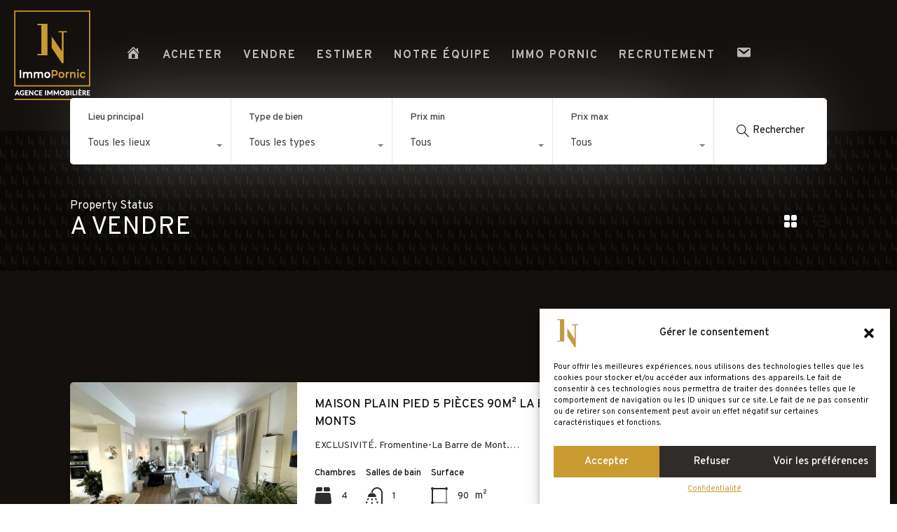

--- FILE ---
content_type: text/html; charset=UTF-8
request_url: https://www.agence-immopornic.fr/statut-bien/a-vendre/
body_size: 30834
content:
<!doctype html>
<html lang="fr-FR">
<head>
    <meta charset="UTF-8">
    <meta name="viewport" content="width=device-width, initial-scale=1.0, maximum-scale=1.0, user-scalable=no">
    <link rel="profile" href="https://gmpg.org/xfn/11">
    <meta name="format-detection" content="telephone=no">
	<meta name='robots' content='index, follow, max-image-preview:large, max-snippet:-1, max-video-preview:-1' />

	<!-- This site is optimized with the Yoast SEO plugin v26.8 - https://yoast.com/product/yoast-seo-wordpress/ -->
	<title>Archives des A VENDRE - Agence Immobilière Pornic</title>
	<link rel="canonical" href="https://www.agence-immopornic.fr/statut-bien/a-vendre/" />
	<link rel="next" href="https://www.agence-immopornic.fr/statut-bien/a-vendre/page/2/" />
	<meta property="og:locale" content="fr_FR" />
	<meta property="og:type" content="article" />
	<meta property="og:title" content="Archives des A VENDRE - Agence Immobilière Pornic" />
	<meta property="og:url" content="https://www.agence-immopornic.fr/statut-bien/a-vendre/" />
	<meta property="og:site_name" content="Agence Immobilière Pornic" />
	<meta property="og:image" content="https://www.agence-immopornic.fr/wp-content/uploads/2022/11/Deux-Citroen-2-CV-IMMO-NANTES.jpg" />
	<meta property="og:image:width" content="1024" />
	<meta property="og:image:height" content="768" />
	<meta property="og:image:type" content="image/jpeg" />
	<meta name="twitter:card" content="summary_large_image" />
	<script type="application/ld+json" class="yoast-schema-graph">{"@context":"https://schema.org","@graph":[{"@type":"CollectionPage","@id":"https://www.agence-immopornic.fr/statut-bien/a-vendre/","url":"https://www.agence-immopornic.fr/statut-bien/a-vendre/","name":"Archives des A VENDRE - Agence Immobilière Pornic","isPartOf":{"@id":"https://www.agence-immopornic.fr/#website"},"primaryImageOfPage":{"@id":"https://www.agence-immopornic.fr/statut-bien/a-vendre/#primaryimage"},"image":{"@id":"https://www.agence-immopornic.fr/statut-bien/a-vendre/#primaryimage"},"thumbnailUrl":"https://www.agence-immopornic.fr/wp-content/uploads/2025/12/b-IMMO-NANTES-MAISON-PAIN-PIED-5-PIECES-90M²-LA-BARRE-DE-MONTS-6.jpg","breadcrumb":{"@id":"https://www.agence-immopornic.fr/statut-bien/a-vendre/#breadcrumb"},"inLanguage":"fr-FR"},{"@type":"ImageObject","inLanguage":"fr-FR","@id":"https://www.agence-immopornic.fr/statut-bien/a-vendre/#primaryimage","url":"https://www.agence-immopornic.fr/wp-content/uploads/2025/12/b-IMMO-NANTES-MAISON-PAIN-PIED-5-PIECES-90M²-LA-BARRE-DE-MONTS-6.jpg","contentUrl":"https://www.agence-immopornic.fr/wp-content/uploads/2025/12/b-IMMO-NANTES-MAISON-PAIN-PIED-5-PIECES-90M²-LA-BARRE-DE-MONTS-6.jpg","width":1000,"height":750,"caption":"AGENCE IMMO PORNIC MAISON PLAIN PIED 5 PIÈCES 90M² LA BARRE-DE-MONTS"},{"@type":"BreadcrumbList","@id":"https://www.agence-immopornic.fr/statut-bien/a-vendre/#breadcrumb","itemListElement":[{"@type":"ListItem","position":1,"name":"Accueil","item":"https://www.agence-immopornic.fr/"},{"@type":"ListItem","position":2,"name":"A VENDRE"}]},{"@type":"WebSite","@id":"https://www.agence-immopornic.fr/#website","url":"https://www.agence-immopornic.fr/","name":"Agence Immobilière Pornic","description":"","publisher":{"@id":"https://www.agence-immopornic.fr/#organization"},"potentialAction":[{"@type":"SearchAction","target":{"@type":"EntryPoint","urlTemplate":"https://www.agence-immopornic.fr/?s={search_term_string}"},"query-input":{"@type":"PropertyValueSpecification","valueRequired":true,"valueName":"search_term_string"}}],"inLanguage":"fr-FR"},{"@type":"Organization","@id":"https://www.agence-immopornic.fr/#organization","name":"Agence Immobilière Pornic","url":"https://www.agence-immopornic.fr/","logo":{"@type":"ImageObject","inLanguage":"fr-FR","@id":"https://www.agence-immopornic.fr/#/schema/logo/image/","url":"https://www.agence-immopornic.fr/wp-content/uploads/2021/11/logo-immo-pornic-footer.png","contentUrl":"https://www.agence-immopornic.fr/wp-content/uploads/2021/11/logo-immo-pornic-footer.png","width":109,"height":128,"caption":"Agence Immobilière Pornic"},"image":{"@id":"https://www.agence-immopornic.fr/#/schema/logo/image/"}}]}</script>
	<!-- / Yoast SEO plugin. -->


<link rel='dns-prefetch' href='//unpkg.com' />
<link rel='dns-prefetch' href='//www.google.com' />
<link rel='dns-prefetch' href='//www.googletagmanager.com' />
<link rel='dns-prefetch' href='//fonts.googleapis.com' />
<link rel="alternate" type="application/rss+xml" title="Agence Immobilière Pornic &raquo; Flux" href="https://www.agence-immopornic.fr/feed/" />
<link rel="alternate" type="application/rss+xml" title="Flux pour Agence Immobilière Pornic &raquo; A VENDRE Statut du bien" href="https://www.agence-immopornic.fr/statut-bien/a-vendre/feed/" />
<style id='wp-img-auto-sizes-contain-inline-css' type='text/css'>
img:is([sizes=auto i],[sizes^="auto," i]){contain-intrinsic-size:3000px 1500px}
/*# sourceURL=wp-img-auto-sizes-contain-inline-css */
</style>
<link rel='stylesheet' id='dashicons-css' href='https://www.agence-immopornic.fr/wp-includes/css/dashicons.min.css?ver=dae5f784ba0749c9a8f868d5a4209658' type='text/css' media='all' />
<link rel='stylesheet' id='elusive-css' href='https://www.agence-immopornic.fr/wp-content/plugins/menu-icons/vendor/codeinwp/icon-picker/css/types/elusive.min.css?ver=2.0' type='text/css' media='all' />
<link rel='stylesheet' id='menu-icon-font-awesome-css' href='https://www.agence-immopornic.fr/wp-content/plugins/menu-icons/css/fontawesome/css/all.min.css?ver=5.15.4' type='text/css' media='all' />
<link rel='stylesheet' id='foundation-icons-css' href='https://www.agence-immopornic.fr/wp-content/plugins/menu-icons/vendor/codeinwp/icon-picker/css/types/foundation-icons.min.css?ver=3.0' type='text/css' media='all' />
<link rel='stylesheet' id='genericons-css' href='https://www.agence-immopornic.fr/wp-content/plugins/menu-icons/vendor/codeinwp/icon-picker/css/types/genericons.min.css?ver=3.4' type='text/css' media='all' />
<link rel='stylesheet' id='menu-icons-extra-css' href='https://www.agence-immopornic.fr/wp-content/plugins/menu-icons/css/extra.min.css?ver=0.13.18' type='text/css' media='all' />
<style id='wp-emoji-styles-inline-css' type='text/css'>

	img.wp-smiley, img.emoji {
		display: inline !important;
		border: none !important;
		box-shadow: none !important;
		height: 1em !important;
		width: 1em !important;
		margin: 0 0.07em !important;
		vertical-align: -0.1em !important;
		background: none !important;
		padding: 0 !important;
	}
/*# sourceURL=wp-emoji-styles-inline-css */
</style>
<link rel='stylesheet' id='wp-block-library-css' href='https://www.agence-immopornic.fr/wp-includes/css/dist/block-library/style.min.css?ver=dae5f784ba0749c9a8f868d5a4209658' type='text/css' media='all' />
<style id='wp-block-paragraph-inline-css' type='text/css'>
.is-small-text{font-size:.875em}.is-regular-text{font-size:1em}.is-large-text{font-size:2.25em}.is-larger-text{font-size:3em}.has-drop-cap:not(:focus):first-letter{float:left;font-size:8.4em;font-style:normal;font-weight:100;line-height:.68;margin:.05em .1em 0 0;text-transform:uppercase}body.rtl .has-drop-cap:not(:focus):first-letter{float:none;margin-left:.1em}p.has-drop-cap.has-background{overflow:hidden}:root :where(p.has-background){padding:1.25em 2.375em}:where(p.has-text-color:not(.has-link-color)) a{color:inherit}p.has-text-align-left[style*="writing-mode:vertical-lr"],p.has-text-align-right[style*="writing-mode:vertical-rl"]{rotate:180deg}
/*# sourceURL=https://www.agence-immopornic.fr/wp-includes/blocks/paragraph/style.min.css */
</style>
<style id='global-styles-inline-css' type='text/css'>
:root{--wp--preset--aspect-ratio--square: 1;--wp--preset--aspect-ratio--4-3: 4/3;--wp--preset--aspect-ratio--3-4: 3/4;--wp--preset--aspect-ratio--3-2: 3/2;--wp--preset--aspect-ratio--2-3: 2/3;--wp--preset--aspect-ratio--16-9: 16/9;--wp--preset--aspect-ratio--9-16: 9/16;--wp--preset--color--black: #394041;--wp--preset--color--cyan-bluish-gray: #abb8c3;--wp--preset--color--white: #fff;--wp--preset--color--pale-pink: #f78da7;--wp--preset--color--vivid-red: #cf2e2e;--wp--preset--color--luminous-vivid-orange: #ff6900;--wp--preset--color--luminous-vivid-amber: #fcb900;--wp--preset--color--light-green-cyan: #7bdcb5;--wp--preset--color--vivid-green-cyan: #00d084;--wp--preset--color--pale-cyan-blue: #8ed1fc;--wp--preset--color--vivid-cyan-blue: #0693e3;--wp--preset--color--vivid-purple: #9b51e0;--wp--preset--color--primary: #ea723d;--wp--preset--color--orange-dark: #e0652e;--wp--preset--color--secondary: #1ea69a;--wp--preset--color--blue-dark: #0b8278;--wp--preset--gradient--vivid-cyan-blue-to-vivid-purple: linear-gradient(135deg,rgb(6,147,227) 0%,rgb(155,81,224) 100%);--wp--preset--gradient--light-green-cyan-to-vivid-green-cyan: linear-gradient(135deg,rgb(122,220,180) 0%,rgb(0,208,130) 100%);--wp--preset--gradient--luminous-vivid-amber-to-luminous-vivid-orange: linear-gradient(135deg,rgb(252,185,0) 0%,rgb(255,105,0) 100%);--wp--preset--gradient--luminous-vivid-orange-to-vivid-red: linear-gradient(135deg,rgb(255,105,0) 0%,rgb(207,46,46) 100%);--wp--preset--gradient--very-light-gray-to-cyan-bluish-gray: linear-gradient(135deg,rgb(238,238,238) 0%,rgb(169,184,195) 100%);--wp--preset--gradient--cool-to-warm-spectrum: linear-gradient(135deg,rgb(74,234,220) 0%,rgb(151,120,209) 20%,rgb(207,42,186) 40%,rgb(238,44,130) 60%,rgb(251,105,98) 80%,rgb(254,248,76) 100%);--wp--preset--gradient--blush-light-purple: linear-gradient(135deg,rgb(255,206,236) 0%,rgb(152,150,240) 100%);--wp--preset--gradient--blush-bordeaux: linear-gradient(135deg,rgb(254,205,165) 0%,rgb(254,45,45) 50%,rgb(107,0,62) 100%);--wp--preset--gradient--luminous-dusk: linear-gradient(135deg,rgb(255,203,112) 0%,rgb(199,81,192) 50%,rgb(65,88,208) 100%);--wp--preset--gradient--pale-ocean: linear-gradient(135deg,rgb(255,245,203) 0%,rgb(182,227,212) 50%,rgb(51,167,181) 100%);--wp--preset--gradient--electric-grass: linear-gradient(135deg,rgb(202,248,128) 0%,rgb(113,206,126) 100%);--wp--preset--gradient--midnight: linear-gradient(135deg,rgb(2,3,129) 0%,rgb(40,116,252) 100%);--wp--preset--font-size--small: 14px;--wp--preset--font-size--medium: 20px;--wp--preset--font-size--large: 28px;--wp--preset--font-size--x-large: 42px;--wp--preset--font-size--normal: 16px;--wp--preset--font-size--huge: 36px;--wp--preset--spacing--20: 0.44rem;--wp--preset--spacing--30: 0.67rem;--wp--preset--spacing--40: 1rem;--wp--preset--spacing--50: 1.5rem;--wp--preset--spacing--60: 2.25rem;--wp--preset--spacing--70: 3.38rem;--wp--preset--spacing--80: 5.06rem;--wp--preset--shadow--natural: 6px 6px 9px rgba(0, 0, 0, 0.2);--wp--preset--shadow--deep: 12px 12px 50px rgba(0, 0, 0, 0.4);--wp--preset--shadow--sharp: 6px 6px 0px rgba(0, 0, 0, 0.2);--wp--preset--shadow--outlined: 6px 6px 0px -3px rgb(255, 255, 255), 6px 6px rgb(0, 0, 0);--wp--preset--shadow--crisp: 6px 6px 0px rgb(0, 0, 0);}:where(.is-layout-flex){gap: 0.5em;}:where(.is-layout-grid){gap: 0.5em;}body .is-layout-flex{display: flex;}.is-layout-flex{flex-wrap: wrap;align-items: center;}.is-layout-flex > :is(*, div){margin: 0;}body .is-layout-grid{display: grid;}.is-layout-grid > :is(*, div){margin: 0;}:where(.wp-block-columns.is-layout-flex){gap: 2em;}:where(.wp-block-columns.is-layout-grid){gap: 2em;}:where(.wp-block-post-template.is-layout-flex){gap: 1.25em;}:where(.wp-block-post-template.is-layout-grid){gap: 1.25em;}.has-black-color{color: var(--wp--preset--color--black) !important;}.has-cyan-bluish-gray-color{color: var(--wp--preset--color--cyan-bluish-gray) !important;}.has-white-color{color: var(--wp--preset--color--white) !important;}.has-pale-pink-color{color: var(--wp--preset--color--pale-pink) !important;}.has-vivid-red-color{color: var(--wp--preset--color--vivid-red) !important;}.has-luminous-vivid-orange-color{color: var(--wp--preset--color--luminous-vivid-orange) !important;}.has-luminous-vivid-amber-color{color: var(--wp--preset--color--luminous-vivid-amber) !important;}.has-light-green-cyan-color{color: var(--wp--preset--color--light-green-cyan) !important;}.has-vivid-green-cyan-color{color: var(--wp--preset--color--vivid-green-cyan) !important;}.has-pale-cyan-blue-color{color: var(--wp--preset--color--pale-cyan-blue) !important;}.has-vivid-cyan-blue-color{color: var(--wp--preset--color--vivid-cyan-blue) !important;}.has-vivid-purple-color{color: var(--wp--preset--color--vivid-purple) !important;}.has-black-background-color{background-color: var(--wp--preset--color--black) !important;}.has-cyan-bluish-gray-background-color{background-color: var(--wp--preset--color--cyan-bluish-gray) !important;}.has-white-background-color{background-color: var(--wp--preset--color--white) !important;}.has-pale-pink-background-color{background-color: var(--wp--preset--color--pale-pink) !important;}.has-vivid-red-background-color{background-color: var(--wp--preset--color--vivid-red) !important;}.has-luminous-vivid-orange-background-color{background-color: var(--wp--preset--color--luminous-vivid-orange) !important;}.has-luminous-vivid-amber-background-color{background-color: var(--wp--preset--color--luminous-vivid-amber) !important;}.has-light-green-cyan-background-color{background-color: var(--wp--preset--color--light-green-cyan) !important;}.has-vivid-green-cyan-background-color{background-color: var(--wp--preset--color--vivid-green-cyan) !important;}.has-pale-cyan-blue-background-color{background-color: var(--wp--preset--color--pale-cyan-blue) !important;}.has-vivid-cyan-blue-background-color{background-color: var(--wp--preset--color--vivid-cyan-blue) !important;}.has-vivid-purple-background-color{background-color: var(--wp--preset--color--vivid-purple) !important;}.has-black-border-color{border-color: var(--wp--preset--color--black) !important;}.has-cyan-bluish-gray-border-color{border-color: var(--wp--preset--color--cyan-bluish-gray) !important;}.has-white-border-color{border-color: var(--wp--preset--color--white) !important;}.has-pale-pink-border-color{border-color: var(--wp--preset--color--pale-pink) !important;}.has-vivid-red-border-color{border-color: var(--wp--preset--color--vivid-red) !important;}.has-luminous-vivid-orange-border-color{border-color: var(--wp--preset--color--luminous-vivid-orange) !important;}.has-luminous-vivid-amber-border-color{border-color: var(--wp--preset--color--luminous-vivid-amber) !important;}.has-light-green-cyan-border-color{border-color: var(--wp--preset--color--light-green-cyan) !important;}.has-vivid-green-cyan-border-color{border-color: var(--wp--preset--color--vivid-green-cyan) !important;}.has-pale-cyan-blue-border-color{border-color: var(--wp--preset--color--pale-cyan-blue) !important;}.has-vivid-cyan-blue-border-color{border-color: var(--wp--preset--color--vivid-cyan-blue) !important;}.has-vivid-purple-border-color{border-color: var(--wp--preset--color--vivid-purple) !important;}.has-vivid-cyan-blue-to-vivid-purple-gradient-background{background: var(--wp--preset--gradient--vivid-cyan-blue-to-vivid-purple) !important;}.has-light-green-cyan-to-vivid-green-cyan-gradient-background{background: var(--wp--preset--gradient--light-green-cyan-to-vivid-green-cyan) !important;}.has-luminous-vivid-amber-to-luminous-vivid-orange-gradient-background{background: var(--wp--preset--gradient--luminous-vivid-amber-to-luminous-vivid-orange) !important;}.has-luminous-vivid-orange-to-vivid-red-gradient-background{background: var(--wp--preset--gradient--luminous-vivid-orange-to-vivid-red) !important;}.has-very-light-gray-to-cyan-bluish-gray-gradient-background{background: var(--wp--preset--gradient--very-light-gray-to-cyan-bluish-gray) !important;}.has-cool-to-warm-spectrum-gradient-background{background: var(--wp--preset--gradient--cool-to-warm-spectrum) !important;}.has-blush-light-purple-gradient-background{background: var(--wp--preset--gradient--blush-light-purple) !important;}.has-blush-bordeaux-gradient-background{background: var(--wp--preset--gradient--blush-bordeaux) !important;}.has-luminous-dusk-gradient-background{background: var(--wp--preset--gradient--luminous-dusk) !important;}.has-pale-ocean-gradient-background{background: var(--wp--preset--gradient--pale-ocean) !important;}.has-electric-grass-gradient-background{background: var(--wp--preset--gradient--electric-grass) !important;}.has-midnight-gradient-background{background: var(--wp--preset--gradient--midnight) !important;}.has-small-font-size{font-size: var(--wp--preset--font-size--small) !important;}.has-medium-font-size{font-size: var(--wp--preset--font-size--medium) !important;}.has-large-font-size{font-size: var(--wp--preset--font-size--large) !important;}.has-x-large-font-size{font-size: var(--wp--preset--font-size--x-large) !important;}
/*# sourceURL=global-styles-inline-css */
</style>

<style id='classic-theme-styles-inline-css' type='text/css'>
/*! This file is auto-generated */
.wp-block-button__link{color:#fff;background-color:#32373c;border-radius:9999px;box-shadow:none;text-decoration:none;padding:calc(.667em + 2px) calc(1.333em + 2px);font-size:1.125em}.wp-block-file__button{background:#32373c;color:#fff;text-decoration:none}
/*# sourceURL=/wp-includes/css/classic-themes.min.css */
</style>
<link rel='stylesheet' id='contact-form-7-css' href='https://www.agence-immopornic.fr/wp-content/plugins/contact-form-7/includes/css/styles.css?ver=6.0.6' type='text/css' media='all' />
<link rel='stylesheet' id='uaf_client_css-css' href='https://www.agence-immopornic.fr/wp-content/uploads/useanyfont/uaf.css?ver=1749569870' type='text/css' media='all' />
<link rel='stylesheet' id='cmplz-general-css' href='https://www.agence-immopornic.fr/wp-content/plugins/complianz-gdpr/assets/css/cookieblocker.min.css?ver=1748251583' type='text/css' media='all' />
<link rel='stylesheet' id='main-css-css' href='https://www.agence-immopornic.fr/wp-content/themes/realhomes/assets/modern/styles/css/main.min.css?ver=cd2a70' type='text/css' media='all' />
<style id='main-css-inline-css' type='text/css'>

			h1, h2, h3, h4, h5, h6, .rh_logo .rh_logo__heading a,
			.rh_user .rh_user__details .rh_user__msg,
			.rh_slide__desc h3 .title, .rh_section .rh_section__head .rh_section__subtitle,
			.rh_page__head .rh_page__title .title, .rh_modal .rh_modal__wrap .rh_modal__dashboard .rh_modal__dash_link,
			.rh_page__head .rh_page__title .sub,
			.rh_page__head .rh_page__title .sub, .rh_agent_card__wrap .rh_agent_card__head .rh_agent_card__name .name a,
			body .rh_prop_card__details_elementor h3 a,
			body .rh_section__agents_elementor .rh_agent_elementor .rh_agent__details h3 a,
			body .classic_properties_elementor_wrapper .rhea_property_title a,
			.rh_prop_card .rh_prop_card__details h3 a,
			.property-thumbnail .property-title a
		 { color : #13100d; }
.rh_banner__image { background-position : center center; }
.cls-1 { fill : #ca9a31!important; }

		.inspiry_mod_header_varition_one ul.rh_menu__main li a:hover,
		.inspiry_mod_header_varition_one ul.rh_menu__main > .current-menu-item > a,
		.inspiry_mod_header_varition_one ul.rh_menu__main > .current-menu-ancestor > a,
		.inspiry_mod_header_varition_one ul.rh_menu__main li:hover, 
		.rh_menu--hover,
		.rh_section__featured .rh_flexslider__nav a:hover,
		.dsidx-widget-guided-search form input[type=submit]:hover,
		.dsidx-widget-quick-search form input[type=submit]:hover,
		#ihf-main-container .btn-primary.active,
		.rh_prop_search__buttons_smart .rh_prop_search__advance a,
		.rh_prop_search__buttons_smart .rh_prop_search__searchBtn button,
		.rh_header_var_1 ul.rh_menu__main li:hover,
		.rh_header_var_1 ul.rh_menu__main > .current-menu-item > a,
		.rh_header_var_1 ul.rh_menu__main > .current-menu-ancestor > a,
		.rh_header_var_1 ul.rh_menu__main li a:hover,
		.rh_btn--secondary, 
		.mc4wp-form-fields input[type="submit"],
		.inspiry_mod_search_form_smart .rh_prop_search__buttons_smart .rh_prop_search__searchBtn button,
		.inspiry_mod_search_form_smart .rh_prop_search__buttons_smart .rh_prop_search__advance a,
		.rh_form__item .inspiry-details-wrapper .inspiry-detail .add-detail,
		.brands-owl-carousel .owl-nav button.owl-prev:hover:not(.disabled), 
		.brands-owl-carousel .owl-nav button.owl-next:hover:not(.disabled),
		.rh_agent_options label .control__indicator:after,
		.inspiry_bs_orange div.dropdown-menu,
		.rh_prop_search__form_smart .inspiry_select_picker_trigger.open button.dropdown-toggle,
		.rh_prop_search__form_smart .inspiry_select_picker_trigger div.dropdown-menu,
		.widget.RVR_Booking_Widget h4.title,
		.rvr_phone_icon,
		.rh_cfos .cfos_phone_icon,
		.woocommerce span.onsale, .woocommerce .widget_price_filter .ui-slider .ui-slider-handle, .woocommerce .widget_price_filter .price_slider_wrapper .ui-widget-content
	 { background : #ca9a31; }
.rh_cfos .cfos_phone_icon:after,
								.rvr_phone_icon:after { border-left-color : #ca9a31; }

		.rtl .rh_cfos .cfos_phone_icon:before,
		.rh_prop_search__form_smart .rh_form_smart_top_fields .inspiry_select_picker_trigger.open button.dropdown-toggle
	 { border-right-color : #ca9a31; }

		.rh_agent_card__wrap .rh_agent_card__details .rh_agent_card__contact .rh_agent_card__link .rh_agent_form .rh_agent_form__row,
		.rh_agent_form .rh_agent_card__wrap .rh_agent_card__details .rh_agent_card__contact .rh_agent_card__link .rh_agent_form__row,
		.rh_agent_card__wrap .rh_agent_card__details .rh_agent_card__contact .rh_agent_card__link p,
		.rh_agent_card__wrap .rh_agent_card__details .rh_agent_card__contact .rh_agent_card__link span,
		.rh_agent_card__wrap .rh_agent_card__details .rh_agent_card__contact .rh_agent_card__link i,
		.qe-faqs-filters-container li a:hover,
		#dsidx-top-search span.dsidx-search-bar-openclose:hover,
		#dsidx.dsidx-results .dsidx-paging-control a:hover,
		.dsidx-results-widget .dsidx-expanded .featured-listing>h4 a:hover,
		.commentlist article .comment-detail-wrap .comment-reply-link:hover,
		.rh_modal .rh_modal__wrap a:hover,
		.agent-content-wrapper .description a, 
		.agent-content-wrapper .rh_agent_card__link,
		.rh_prop_search__wrap_smart .open_more_features,
		.inspiry_mod_search_form_smart .rh_prop_search__wrap_smart .open_more_features,
		.rh_section__news_wrap .categories a:hover,
		.rh_agent .rh_agent__details .rh_agent__phone a:hover,
		.rvr_optional_services_status li.rh_property__feature .rvr_not_available i,
		.rvr_fa_icon
	 { color : #ca9a31; }

		.rh_prop_search__buttons_smart .rh_prop_search__searchBtn button:hover,
		.inspiry_mod_search_form_smart .rh_prop_search__buttons_smart .rh_prop_search__searchBtn button:hover,
		.rh_form__item .inspiry-details-wrapper .inspiry-detail .add-detail:hover
	 { background : #ba8e2d; }

		.inspiry_bs_orange div.dropdown-menu li.selected a,
		.inspiry_bs_orange div.dropdown-menu li:hover a,
		.rh_prop_search__form_smart .inspiry_select_picker_trigger div.dropdown-menu li.selected a,
		.rh_prop_search__form_smart .inspiry_select_picker_trigger div.dropdown-menu li:hover a,
		.rh_prop_search__form_smart .inspiry_select_picker_trigger div.dropdown-menu ::-webkit-scrollbar-thumb,
		.rh_prop_search__form_smart .inspiry_select_picker_trigger .bs-actionsbox .btn-block .bs-select-all:hover,
		.rh_prop_search__form_smart .inspiry_select_picker_trigger .bs-actionsbox .btn-block .bs-deselect-all:hover
	 { background : #aa8129; }
.rh_prop_search__form_smart .inspiry_select_picker_trigger div.dropdown-menu ::-webkit-scrollbar-thumb { outline-color : #aa8129; }
.rh_prop_search__form_smart .inspiry_select_picker_trigger div.dropdown-menu ::-webkit-scrollbar-track { box-shadow :  inset 0 0 6px #aa8129; }

		.rh_cta__wrap .rh_cta__btns .rh_btn--secondary,
		.availability-calendar table td.unavailable,
		div.daterangepicker .calendar-table td.reserved,
		.rh_property__ava_calendar_wrap .calendar-guide ul li.reserved-days::before
	 { background : rgba(202,154,49,1); }

		.rh_cta__wrap .rh_cta__btns .rh_btn--secondary:hover, 
		.rh_btn--secondary:hover, .mc4wp-form-fields input:hover[type="submit"],
		.inspiry_mod_search_form_smart .rh_prop_search__buttons_smart .rh_prop_search__advance a
	 { background : rgba(202,154,49,0.8); }

		.rh_modal .rh_modal__wrap .rh_modal__dashboard .rh_modal__dash_link:hover svg,
		.rh_property__features_wrap .rh_property__feature .rh_done_icon svg,
		.rh_prop_card .rh_prop_card__thumbnail .rh_prop_card__btns a:hover svg path,
		.rh_list_card__wrap .rh_list_card__map_thumbnail .rh_list_card__btns a:hover svg path,
		.rh_property__print .rh_single_compare_button .highlight svg path,
		.rh_double_check,
		.rh_fav_icon_box a:hover svg path,
		.highlight svg path
	 { fill : #ca9a31; }

		ul.rh_menu__main ul.sub-menu,
		.rh_header_var_1 ul.rh_menu__main ul.sub-menu,
		.rh_header_var_1 ul.rh_menu__main ul.sub-menu ul.sub-menu
	 { border-top-color
	 : #ca9a31; }

		.qe-testimonial-wrapper .qe-testimonial-img a:hover .avatar,
		.commentlist article>a:hover img,
		.rh_var_header .rh_menu__main .current-menu-ancestor,
		.rh_var_header .rh_menu__main .current-menu-item,
		.rh_var_header .rh_menu__main > li:hover,
		.rh_prop_search__form_smart .inspiry_select_picker_trigger.open button.dropdown-toggle
	 { border-color : #ca9a31; }
::selection { background-color : #13100d; }
::-moz-selection { background-color : #13100d; }

		.rh_slide__desc .rh_slide_prop_price span,
		.rh_slide__desc h3 .title:hover,
		.rh_section--props_padding .rh_section__head .rh_section__subtitle,
		.rh_section .rh_section__head .rh_section__subtitle,
		.rh_prop_card .rh_prop_card__details h3 a:hover,
		.rh_list_card__wrap .rh_list_card__map_wrap h3 a:hover,
		.rh_list_card__wrap .rh_list_card__details_wrap h3 a:hover,
		.rh_prop_card .rh_prop_card__details .rh_prop_card__priceLabel .rh_prop_card__price,
		.rh_list_card__wrap .rh_list_card__map_details .rh_list_card__priceLabel .rh_list_card__price .price,
		.rh_list_card__wrap .rh_list_card__priceLabel .rh_list_card__price .price,
		.rh_prop_card .rh_prop_card__thumbnail .rh_overlay__contents a:hover,
		.rh_agent .rh_agent__details h3 a:hover,
		.rh_agent .rh_agent__details .rh_agent__phone a,
		.rh_agent .rh_agent__details .rh_agent__email:hover,
		.rh_agent .rh_agent__details .rh_agent__listed .figure,
		.rh_list_card__wrap .rh_list_card__thumbnail .rh_overlay__contents a:hover,
		.property-template-default .rh_page__property_price .price,
		.rh_page__property .rh_page__property_price .price,
		.rh_property_agent .rh_property_agent__agent_info .email .value,
		.rh_property__id .id,
		.rh_property__heading,
		.rvr_price_details_wrap .rvr_price_details ul li.bulk-pricing-heading,
		.rh_agent_card__wrap .rh_agent_card__head .rh_agent_card__listings .count,
		.rh_agent_card__wrap .rh_agent_card__details .rh_agent_card__contact .rh_agent_card__link:hover .rh_agent_form .rh_agent_form__row,
		.rh_agent_form .rh_agent_card__wrap .rh_agent_card__details .rh_agent_card__contact .rh_agent_card__link:hover .rh_agent_form__row,
		.rh_agent_card__wrap .rh_agent_card__details .rh_agent_card__contact .rh_agent_card__link:hover p,
		.rh_agent_card__wrap .rh_agent_card__details .rh_agent_card__contact .rh_agent_card__link:hover span,
		.rh_agent_card__wrap .rh_agent_card__details .rh_agent_card__contact .rh_agent_card__link:hover i,
		.rh_agent_card__wrap .rh_agent_card__head .rh_agent_card__name .name a:hover,
		.rh_agent_card__wrap .rh_agent_card__details .rh_agent_card__contact .rh_agent_card__contact_wrap .contact a:hover,
		.rh_agent_profile__wrap .rh_agent_profile__head .rh_agent_profile__details .detail a:hover,
		.rh_agent_profile__wrap .rh_agent_profile__head .rh_agent_profile__dp .listed_properties .number,
		.agent-content-wrapper .listed_properties .number,
		.rh_page__head .rh_page__title .sub,
		.rh_gallery__wrap .rh_gallery__item .item-title a:hover,
		.qe-testimonial-wrapper .qe-testimonial-byline a,
		.qe-faqs-filters-container li a,
		ol.dsidx-results li.dsidx-prop-summary .dsidx-prop-features>div:before,
		#dsidx-top-search span.dsidx-search-bar-openclose,
		#dsidx.dsidx-results .dsidx-paging-control a,
		.dsidx-results:not(.dsidx-results-grid) #dsidx-listings .dsidx-listing .dsidx-data .dsidx-primary-data .dsidx-price,
		.dsidx-results:not(.dsidx-results-grid) #dsidx-listings .dsidx-listing .dsidx-data .dsidx-secondary-data>div:before,
		.dsidx-results-widget .dsidx-expanded .featured-listing ul li:before,
		#ihf-main-container a:focus,
		#ihf-main-container a:hover,
		#ihf-main-container h4.ihf-price,
		#ihf-main-container a:hover .ihf-grid-result-address,
		#ihf-main-container a:focus .ihf-grid-result-address,
		.commentlist article .comment-detail-wrap .comment-reply-link,
		.page-breadcrumbs-modern li a,
		.page-breadcrumbs-modern li i,
		.agent-content-wrapper .description a:hover,
		.agent-content-wrapper .rh_agent_card__link:hover,
		.property-thumbnail .property-price p,
		.property-thumbnail .property-title a:hover,
		.rh_property__agent_head .description p a:hover,
		.rh_property__agent_head .contacts-list .contact.email a:hover,
		.rh_section__news_wrap .categories a,
		.rh_section__news_wrap h3 a:hover,
		.rh_compare__slide_img .rh_compare_view_title:hover,
		div.rh_login_modal_wrapper .rh_login_tabs li.rh_active,
		div.rh_login_modal_wrapper .rh_login_tabs li:hover,
		.rh_list_card__wrap .rh_list_card__map_thumbnail .rh_overlay__contents a:hover,
		body .leaflet-popup-content p,
		body .leaflet-popup-content .osm-popup-title a:hover,
		body .rh_compare__slide_img .rh_compare_view_title:hover,
		.rh_my-property .rh_my-property__publish .publish h5,
		.rh_property__yelp_wrap .yelp-places-group-title i,
		.infoBox .map-info-window p,
		.rvr_request_cta_number_wrapper .rvr-phone-number a,
		.widget.RVR_Owner_Widget .rvr_widget_owner_label,
		.infoBox .map-info-window a:hover,
		.woocommerce ul.products li.product .price, .woocommerce div.product p.price, .woocommerce div.product .rh_agent_form .price.rh_agent_form__row, .rh_agent_form .woocommerce div.product .price.rh_agent_form__row, .woocommerce div.product span.price, .woocommerce ul.cart_list li .amount, .woocommerce ul.product_list_widget li .amount,
		.rh_property__meta_wrap .rh_property__meta i,
		.commentlist article .comment-detail-wrap .url,
		h3.rh_heading_stylish a:hover,
		.rh_theme_card__priceLabel_sty .rh_theme_card__price_sty,
		.floor-plans-accordions .floor-plan-title .floor-plan-meta .floor-price-value,
		.rvr_guests_accommodation_wrap .rvr_guests_accommodation ul li i.fas
     { color : #13100d; }

		.rh_btn--primary, 
		.post-password-form input[type="submit"],
		.widget .searchform input[type="submit"],
		.comment-form .form-submit .submit,
		.rh_memberships__selection #ims-stripe-payment-btn .stripe-button-el,
		.rh_memberships__selection #ims-free-button,
		.rh_contact__form .wpcf7-form input[type="submit"],
		.widget_mortgage-calculator .mc-wrapper p input[type="submit"],
		.rh_memberships__selection .ims-receipt-button #ims-receipt,
		.rh_contact__form .rh_contact__input input[type="submit"],
		.rh_form__item input[type="submit"], .rh_pagination__pages-nav a,
		.rh_modal .rh_modal__wrap button,
		.rh_section__testimonial .diagonal-mod-background,
		.rh_section__testimonial.flat-border,
		.rh_blog__post .entry-header,
		.rh_prop_search__form .rh_prop_search__fields .rh_prop_search__active,
		.dsidx-widget-guided-search form input[type=submit],
		.dsidx-widget-quick-search form input[type=submit],
		ol.dsidx-results li.dsidx-prop-summary .dsidx-prop-title,
		.rh_blog__post .entry-header,
		.dsidx-results:not(.dsidx-results-grid) #dsidx-listings .dsidx-listing .dsidx-media .dsidx-photo .dsidx-photo-count,
		#dsidx-top-search #dsidx-search-bar .dsidx-search-controls .button button,
		.dsidx-results-grid #dsidx-listings .dsidx-listing .dsidx-data .dsidx-primary-data .dsidx-price,
		.dsidx-results-grid #dsidx-listings .dsidx-listing .dsidx-media .dsidx-photo .dsidx-photo-count,
		#dsidx .dsidx-large-button,
		#dsidx .dsidx-small-button,
		body.dsidx .dsidx-large-button,
		body.dsidx .dsidx-small-button,
		#dsidx-rentzestimate-notice,
		#dsidx-zestimate-notice,
		#dsidx.dsidx-details .dsidx-headerbar-green,
		#ihf-main-container .title-bar-1,
		#ihf-main-container .btn-primary,
		#ihf-main-container .dropdown-menu>.active>a,
		#ihf-main-container .dropdown-menu>li>a:hover,
		#ihf-main-container .pagination li:first-child>a,
		#ihf-main-container .pagination li:first-child>span,
		#ihf-main-container .pagination li:last-child>a,
		#ihf-main-container .pagination li:last-child>span,
		#ihf-main-container .ihf-map-search-refine-link,
		#ihf-main-container .btn-default,
		.rh_sidebar .widget_ihomefinderpropertiesgallery>a,
		#ihf-main-container .ihf-social-share .ihf-share-btn-email,
		#ihf-main-container .ihf-social-share .ihf-share-btn-facebook,
		#ihf-main-container .ihf-social-share .ihf-share-btn-more,
		#ihf-main-container .ihf-social-share .ihf-share-btn-print,
		button,
		#ihf-main-container .modal-footer .btn,
		.ihf-map-icon,
		.rh_var2_header_meta_wrapper,
		.rh_var3_header,
		.open_more_features,
		#home-properties-section .pagination a.current,
		#home-properties-section .pagination a:hover,
		.inspiry-floor-plans-group-wrapper .inspiry-btn-group .real-btn,
		body .rh_fixed_side_bar_compare .rh_compare__submit,
		.agent-custom-contact-form .wpcf7 input[type="submit"],
		.rh_mod_sfoi_wrapper .rh_prop_search__select.rh_prop_search__active,
		body .leaflet-popup-tip,
		body .marker-cluster-small div,
		.rh_prop_search__form .rh_prop_search__fields .inspiry_bs_is_open,
		.rh_prop_search__form .rh_prop_search__fields .inspiry_bs_is_open .inspiry_select_picker_trigger button.dropdown-toggle,
		.rh_prop_search__form .rh_prop_search__fields .inspiry_select_picker_field .inspiry_select_picker_trigger div.dropdown-menu,
		#ui-datepicker-div .ui-datepicker-header,
		#ui-datepicker-div .ui-datepicker-calendar tbody tr td.ui-datepicker-today a, 
		#ui-datepicker-div.schedule-calendar-wrapper .ui-datepicker-calendar tbody tr td a.ui-state-highlight, 
		#ui-datepicker-div.schedule-calendar-wrapper .ui-datepicker-calendar tbody tr td a.ui-state-highlight:hover, 
		#ui-datepicker-div .ui-datepicker-calendar tbody tr td.ui-datepicker-current-day,
		form.rh_sfoi_advance_search_form .inspiry_bs_is_open,
		form.rh_sfoi_advance_search_form .inspiry_select_picker_trigger div.dropdown-menu,
		.inspiry_bs_green div.dropdown-menu,
		.widget.RVR_Booking_Widget .rvr-booking-form-wrap .rvr-booking-form .submission-area input[type="submit"],
		.availability-calendar .paging,
		.cluster div,
		.ere_latest_properties_ajax .pagination a.current,
		.ere_latest_properties_ajax .pagination a:hover,
		.woocommerce #respond input#submit:hover,
		.woocommerce-page-wrapper .woocommerce a.button:hover,
		.woocommerce a.button:hover,
		.woocommerce button.button:hover,
		.woocommerce input.button:hover,
		.woocommerce #respond input#submit.alt:hover,
		.woocommerce a.button.alt:hover,
		.woocommerce button.button.alt:hover,
		.woocommerce input.button.alt:hover,
		.woocommerce .widget_price_filter .ui-slider .ui-slider-range,
		.select2-container--open .select2-dropdown--below, .select2-container--open .select2-dropdown--above,
		div.daterangepicker td.active, div.daterangepicker td.active:hover,
		.availability-calendar table td.today,
		.rh_property__ava_calendar_wrap .calendar-guide ul li.today::before
	 { background : #13100d; }
.rh_property__mc_wrap .rh_property__mc .rh_mc_field .rh_form__item input[type=range]::-webkit-slider-thumb { background : #13100d; }
.rh_property__mc_wrap .rh_property__mc .rh_mc_field .rh_form__item input[type=range]::-moz-range-thumb  { background : #13100d; }
.rh_property__mc_wrap .rh_property__mc .rh_mc_field .rh_form__item input[type=range]::-ms-thumb { background : #13100d; }
.rh_property__mc_wrap .rh_property__mc .mc_cost_graph_circle .mc_graph_svg .mc_graph_interest { stroke : #ca9a31; }
.rh_property__mc_wrap .rh_property__mc .mc_cost_graph_circle .mc_graph_svg .mc_graph_tax { stroke : #13100d; }
.rh_property__mc_wrap .rh_property__mc .mc_cost_graph_circle .mc_graph_svg .mc_graph_hoa { stroke : rgba(19,16,13,0.3); }
.rh_property__mc_wrap .rh_property__mc .mc_cost li.mc_cost_interest::before { background-color : #ca9a31; }
.rh_property__mc_wrap .rh_property__mc .mc_cost li.mc_cost_tax::before { background-color : #13100d; }
.rh_property__mc_wrap .rh_property__mc .mc_cost li.mc_cost_hoa::before { background-color : rgba(19,16,13,0.3); }

		#ihf-main-container .btn-primary:active,
		#ihf-main-container .btn-primary:focus,
		#ihf-main-container .btn-primary:hover,
		#ihf-main-container .pagination li:first-child>a:hover,
		#ihf-main-container .pagination li:first-child>span:hover,
		#ihf-main-container .pagination li:last-child>a:hover,
		#ihf-main-container .pagination li:last-child>span:hover,
		#ihf-main-container .ihf-map-search-refine-link,
		#ihf-main-container .btn-default:active,
		#ihf-main-container .btn-default:focus,
		#ihf-main-container .btn-default:hover,
		.rh_sidebar .widget_ihomefinderpropertiesgallery>a:hover,
		#ihf-main-container .ihf-social-share .ihf-share-btn-email:hover,
		#ihf-main-container .ihf-social-share .ihf-share-btn-facebook:hover,
		#ihf-main-container .ihf-social-share .ihf-share-btn-more:hover,
		#ihf-main-container .ihf-social-share .ihf-share-btn-print:hover,
		#ihf-main-container .modal-footer .btn:active,
		#ihf-main-container .modal-footer .btn:focus,
		#ihf-main-container .modal-footer .btn:hover,
		.inspiry-floor-plans-group-wrapper .inspiry-btn-group .real-btn:hover,
		.agent-custom-contact-form .wpcf7 input[type="submit"]:hover,
		.widget.RVR_Booking_Widget .rvr-booking-form-wrap .rvr-booking-form .submission-area input[type="submit"]:hover,
		.rh_mode_sfoi_search_btn button:hover
	 { background : #110f0c; }

		.rh_prop_search__form .rh_prop_search__fields .inspiry_select_picker_field .inspiry_select_picker_trigger div.dropdown-menu li.selected,
		.rh_prop_search__form .rh_prop_search__fields .inspiry_select_picker_field .inspiry_select_picker_trigger div.dropdown-menu li:hover,
		.rh_prop_search__form .rh_prop_search__fields .inspiry_select_picker_field .inspiry_select_picker_trigger div.dropdown-menu ::-webkit-scrollbar-thumb,
		form.rh_sfoi_advance_search_form .inspiry_select_picker_trigger div.dropdown-menu li.selected,
		form.rh_sfoi_advance_search_form .inspiry_select_picker_trigger div.dropdown-menu li:hover,
		form.rh_sfoi_advance_search_form .inspiry_select_picker_trigger div.dropdown-menu ::-webkit-scrollbar-thumb,
		.inspiry_bs_green div.dropdown-menu li.selected a,
		form.rh_sfoi_advance_search_form .inspiry_select_picker_trigger div.dropdown-menu .actions-btn:hover,
		.rh_prop_search__form .rh_prop_search__fields .inspiry_select_picker_field .inspiry_select_picker_trigger div.dropdown-menu .actions-btn:hover,
		.inspiry_bs_green div.dropdown-menu ::-webkit-scrollbar-thumb,
		.inspiry_bs_green div.dropdown-menu li:hover a
	 { background : #100d0b; }

		.rh_prop_search__form .rh_prop_search__fields .inspiry_select_picker_field .inspiry_select_picker_trigger div.dropdown-menu ::-webkit-scrollbar-thumb,
		form.rh_sfoi_advance_search_form .inspiry_select_picker_trigger div.dropdown-menu ::-webkit-scrollbar-thumb,
		.inspiry_bs_green div.dropdown-menu ::-webkit-scrollbar-thumb
	 { outline-color : #100d0b; }

		.rh_prop_search__form .rh_prop_search__fields .inspiry_select_picker_field .inspiry_select_picker_trigger div.dropdown-menu ::-webkit-scrollbar-track,
		form.rh_sfoi_advance_search_form .inspiry_select_picker_trigger div.dropdown-menu ::-webkit-scrollbar-track,
		.inspiry_bs_green div.dropdown-menu ::-webkit-scrollbar-track
	 { box-shadow :  inset 0 0 6px #100d0b; }
.rh_overlay { background : rgba(19,16,13,0.7); }
#dsidx-zestimate,#dsidx-rentzestimate { background-color : rgba(19,16,13,0.1); }
.rh_my-property .rh_my-property__publish .publish  { background-color : rgba(19,16,13,0.3); }
.rh_cta--contact .rh_cta .rh_cta__overlay { background-color : rgba(19,16,13,0.8); }
.rh_gallery__wrap .rh_gallery__item .media_container { background-color : rgba(19,16,13,0.9); }
blockquote,
				               .qe-faq-toggle .qe-toggle-title { background-color : rgba(19,16,13,0.1); }

		.qe-faq-toggle .qe-toggle-title:hover,
		.qe-faq-toggle.active .qe-toggle-title,
		div.daterangepicker td.in-range:not(.active,.ends),
		.availability-calendar table td.available:not(.past-date,.today),
		.rh_property__ava_calendar_wrap .calendar-guide ul li.available-days::before
	 { background-color : rgba(19,16,13,0.2); }
.qe-faq-toggle .qe-toggle-content { background-color : rgba(19,16,13,0.05); }
body .marker-cluster-small, .cluster { background-color : rgba(19,16,13,0.5); }

		.rh_page__gallery_filters a.active,
		.rh_page__gallery_filters a:hover,
		.rh_page__head .rh_page__nav .active,
		.rh_page__head .rh_page__nav .rh_page__nav_item:hover,
		div.rh_login_modal_wrapper .rh_login_tabs li.rh_active,
		div.rh_login_modal_wrapper .rh_login_tabs li:hover,
		body .leaflet-popup-content-wrapper,
		.infoBox .map-info-window
	 { border-bottom-color : #13100d; }

		.ihf-map-icon:after, .infoBox .map-info-window .arrow-down,
		.rh_latest_properties_2 .rh_tags_wrapper .rh_featured:before
	 { border-top-color : #13100d; }

		blockquote,
		.qe-testimonial-wrapper .qe-testimonial-img a .avatar,
		#dsidx-rentzestimate, #dsidx-zestimate,
		#dsidx.dsidx-details .dsidx-headerbar-green,
		#dsidx.dsidx-details .dsidx-contact-form,
		.commentlist article>a img,
		.woocommerce #respond input#submit:hover,
		.woocommerce-page-wrapper .woocommerce a.button:hover,
		.woocommerce a.button:hover,
		.woocommerce button.button:hover,
		.woocommerce input.button:hover,
		.woocommerce #respond input#submit.alt:hover,
		.woocommerce a.button.alt:hover,
		.woocommerce button.button.alt:hover,
		.woocommerce input.button.alt:hover
	 { border-color : #13100d; }

		blockquote,
		#dsidx-rentzestimate-triangle, #dsidx-zestimate-triangle,
		.rh_latest_properties_2 .rh_tags_wrapper .rh_featured:before
	 { border-left-color : #13100d; }
.rh_latest_properties_2 .rh_tags_wrapper .rh_featured:before { border-right-color : #13100d; }

		.rh_slide__prop_meta .rh_svg,
		.rh_svg,
		.rh_banner .rh_view_type .active path,
		.rh_banner .rh_view_type a:hover path,
		.rh_view_type a.active svg path,
		.rh_view_type a:hover svg path,							  
		div.rh_modal_login_loader svg path
	 { fill : #13100d; }

		.rh_agent_card__wrap .rh_agent_card__head .rh_agent_card__name .name .rh_agent_verification__icon,
		.rh_view_type a svg path
	 { background : #13100d; }

		.rh_btn--primary:hover, 
		.post-password-form input[type="submit"]:hover,
		.widget .searchform input[type="submit"]:hover,
		.comment-form .form-submit .submit:hover,
		.rh_memberships__selection #ims-stripe-payment-btn .stripe-button-el:hover,
		.rh_memberships__selection #ims-free-button:hover,
		.rh_contact__form .wpcf7-form input[type="submit"]:hover,
		.widget_mortgage-calculator .mc-wrapper p input[type="submit"]:hover,
		.rh_memberships__selection .ims-receipt-button #ims-receipt:hover,
		.rh_contact__form .rh_contact__input input[type="submit"]:hover,
		.rh_form__item input[type="submit"]:hover, .rh_pagination__pages-nav a:hover,
		.rh_modal .rh_modal__wrap button:hover,
		#dsidx .dsidx-large-button:hover,
		#dsidx .dsidx-small-button:hover,
		body.dsidx .dsidx-large-button:hover,
		body.dsidx .dsidx-small-button:hover,
		.open_more_features:hover,
		#rh_save_search button:hover,
		body .rh_fixed_side_bar_compare .rh_compare__submit:hover,
		.select2-container--default .select2-results__option[aria-selected=true], 
		.select2-container--default .select2-results__option[data-selected=true],
		div.rh_login_modal_wrapper button:not(.dropdown-toggle):hover
	 { background : #2f2c2a; }
.page-breadcrumbs-modern li a:hover { color : #2f2c2a; }

		.rh_section__testimonial .quotes-marks svg,
		.rh_view_type a svg path
	 { fill : #2f2c2a; }

			#ihf-main-container .ihf-select-options .ihf-select-available-option>span.ihf-selected,
			.ihf-eureka .ihf-select-options .ihf-select-available-option>span.ihf-selected,
			#ihf-main-container .btn-primary,
			#ihf-main-container .btn.btn-default,
			#ihf-main-container .ihf-btn.ihf-btn-primary,
			.ihf-eureka .btn-primary,
			.ihf-eureka .btn.btn-default,
			.ihf-eureka .ihf-btn.ihf-btn-primary
		 { background-color : #13100d !important; }

			#ihf-main-container .btn-primary,
			#ihf-main-container .btn.btn-default,
			#ihf-main-container .ihf-btn.ihf-btn-primary,
			.ihf-eureka .btn-primary,
			.ihf-eureka .btn.btn-default,
			.ihf-eureka .ihf-btn.ihf-btn-primary
		 { border-color : #13100d !important; }
#ihf-main-container .ihf-detail-tab-content #ihf-detail-features-tab .title-bar-1 { background-color : #13100d !important; }

			#ihf-main-container .btn-primary:active,
			#ihf-main-container .btn-primary:focus,
			#ihf-main-container .btn-primary:hover,
			#ihf-main-container .btn.btn-default:active,
			#ihf-main-container .btn.btn-default:focus,
			#ihf-main-container .btn.btn-default:hover,
			#ihf-main-container .ihf-btn.ihf-btn-primary:active,
			#ihf-main-container .ihf-btn.ihf-btn-primary:focus,
			#ihf-main-container .ihf-btn.ihf-btn-primary:hover,
			.ihf-eureka .btn-primary:active,
			.ihf-eureka .btn-primary:focus,
			.ihf-eureka .btn-primary:hover,
			.ihf-eureka .btn.btn-default:active,
			.ihf-eureka .btn.btn-default:focus,
			.ihf-eureka .btn.btn-default:hover,
			.ihf-eureka .ihf-btn.ihf-btn-primary:active,
			.ihf-eureka .ihf-btn.ihf-btn-primary:focus,
			.ihf-eureka .ihf-btn.ihf-btn-primary:hover
		 { background-color : #2f2c2a !important; }

			#ihf-main-container .btn-primary:active,
			#ihf-main-container .btn-primary:focus,
			#ihf-main-container .btn-primary:hover,
			#ihf-main-container .btn.btn-default:active,
			#ihf-main-container .btn.btn-default:focus,
			#ihf-main-container .btn.btn-default:hover,
			#ihf-main-container .ihf-btn.ihf-btn-primary:active,
			#ihf-main-container .ihf-btn.ihf-btn-primary:focus,
			#ihf-main-container .ihf-btn.ihf-btn-primary:hover,
			.ihf-eureka .btn-primary:active,
			.ihf-eureka .btn-primary:focus,
			.ihf-eureka .btn-primary:hover,
			.ihf-eureka .btn.btn-default:active,
			.ihf-eureka .btn.btn-default:focus,
			.ihf-eureka .btn.btn-default:hover,
			.ihf-eureka .ihf-btn.ihf-btn-primary:active,
			.ihf-eureka .ihf-btn.ihf-btn-primary:focus,
			.ihf-eureka .ihf-btn.ihf-btn-primary:hover
		 { border-color : #2f2c2a !important; }

		.rh_var2_nav_wrapper,
		.rh_var3_header
	 { background : #13100d; }
.rh_var2_header_meta_wrapper { background : #13100d; }
.rh_banner { background-color : #13100d; }

			.rh_logo .rh_logo__heading a,
			.rh_var_header .rh_logo__heading a
		 { color : #13100d; }

			.rh_logo .rh_logo__heading a:hover,
			.rh_var_header .rh_logo__heading a:hover
		 { color : #13100d; }

			.rh_var_header ul.rh_menu__main li a, 
			.rh_var3_header.rh_var_header ul.rh_menu__main li a, 
			.rh_header_var_1 ul.rh_menu__main li a
		 { color : #ffffff; }

			.rh_var3_header.rh_var_header .rh_menu__main > li > a:after,
			.rh_var3_header.rh_var_header .rh_menu__main > current-menu-item > a:after
		 { background : #ca9a31; }

			.rh_header_var_1 ul.rh_menu__main li:hover > a,
			.rh_header_var_1 ul.rh_menu__main .current-menu-item > a,
			.rh_var3_header.rh_var_header ul.rh_menu__main li:hover > a, 
			.rh_var3_header.rh_var_header ul.rh_menu__main .current-menu-item a, 
			.rh_var_header .rh_menu__main li:hover > a,
			.rh_var_header .rh_menu__main .current-menu-item > a
		 { color : #ca9a31; }
.rh_header--shadow { background : linear-gradient(180deg,rgba(0, 0, 0, 0.7)0%, rgba(255, 255, 255, 0) 100%);; }

			.rh_header_var_1 ul.rh_menu__main > .current-menu-item > a,
			.rh_header_var_1 ul.rh_menu__main li:hover,
			.rh_header_var_1 ul.rh_menu__main li a:hover,
			.rh_header_var_1 ul.rh_menu__main li:hover > a 
		 { background : #ca9a31; }

			ul.rh_menu__main ul.sub-menu,
		    .rh_header_var_1 ul.rh_menu__main ul.sub-menu,
		    .rh_header_var_1 ul.rh_menu__main ul.sub-menu ul.sub-menu,
		    .rh_var2_header .rh_menu__main .current-menu-item, 
		    .rh_var2_header .rh_menu__main > li:hover
		 { border-top-color : #ca9a31; }

			.rh_var2_header .rh_menu__main .current-menu-item, 
		    .rh_var2_header .rh_menu__main > li:hover
		 { border-color : #ca9a31; }

			ul.rh_menu__main ul.sub-menu, 
			ul.rh_menu__main ul.sub-menu ul.sub-menu,
			.rh_header_var_1 ul.rh_menu__main ul.sub-menu,
			.rh_header_var_1 ul.rh_menu__main ul.sub-menu ul.sub-menu
		 { background : #ffffff; }

			ul.rh_menu__main ul.sub-menu,
			ul.rh_menu__main ul.sub-menu ul.sub-menu
		 { border-top-color : #ca9a31; }

			ul.rh_menu__main ul.sub-menu li a, 
			ul.rh_menu__main ul.sub-menu ul.sub-menu a,
			.rh_header_var_1 ul.rh_menu__main ul.sub-menu li a,
			.rh_header_var_1 ul.rh_menu__main ul.sub-menu li ul.sub-menu li a,								
			.rh_var3_header ul.rh_menu__main ul.sub-menu li a,
			.rh_var3_header ul.rh_menu__main ul.sub-menu li ul.sub-menu li a,
			.rh_var_header .rh_menu__main li .current-menu-item > a,
			.rh_header_var_1 ul.rh_menu__main .pll-parent-menu-item .sub-menu li a span
		 { color : #13100d; }

			.rh_header_var_1 ul.rh_menu__main ul.sub-menu li.current-menu-item a,
			.rh_header_var_1 ul.rh_menu__main ul.sub-menu li:hover > a,
			.rh_header_var_1 ul.rh_menu__main ul.sub-menu ul.sub-menu li:hover > a,
			.rh_var2_header ul.rh_menu__main ul.sub-menu li:hover > a,
			.rh_var2_header ul.rh_menu__main ul.sub-menu ul.sub-menu li:hover > a,								
			.rh_var3_header ul.rh_menu__main ul.sub-menu li:hover > a,
			.rh_var3_header ul.rh_menu__main ul.sub-menu ul.sub-menu li:hover > a,
			.rh_var_header .rh_menu__main li .current-menu-parent, 
			.rh_var_header .rh_menu__main li .current-menu-item,
			.rh_var_header .rh_menu__main li .current-menu-item > a:hover,
			.rh_header_var_1 ul.rh_menu__main .pll-parent-menu-item .sub-menu li:hover a span
		 { background : #ffffff; }

			.rh_header_var_1 ul.rh_menu__main ul.sub-menu li.current-menu-item a,
			.rh_header_var_1 ul.rh_menu__main ul.sub-menu li:hover > a,
			.rh_header_var_1 ul.rh_menu__main ul.sub-menu ul.sub-menu li:hover > a,
			.rh_var2_header ul.rh_menu__main ul.sub-menu li:hover > a,
			.rh_var2_header ul.rh_menu__main ul.sub-menu ul.sub-menu li:hover > a,
			.rh_var3_header ul.rh_menu__main ul.sub-menu li:hover > a,
			.rh_var3_header ul.rh_menu__main ul.sub-menu ul.sub-menu li:hover > a,
			.rh_var_header .rh_menu__main li .current-menu-parent > a, 
			.rh_var_header .rh_menu__main li .current-menu-item > a:hover,
			.rh_header_var_1 ul.rh_menu__main .pll-parent-menu-item .sub-menu li:hover a span
		 { color : #ca9a31; }

			.rh_menu__user .rh_menu__user_phone .contact-number,
			.rh_var2_header_meta_container .rh_right_box .contact-number,
			.rh_var3_user_nav a.contact-number,
			.rh_var2_header_meta_container .rh_right_box .contact-email
		 { color : #ffffff; }

			.rh_var2_header_meta_container .rh_right_box .rh_menu__user_phone:hover a, 
			.rh_menu__user .rh_menu__user_phone:hover .contact-number,
			.rh_var2_header_meta_container .rh_right_box .rh_menu__user_email:hover a,
			.rh_var3_user_nav .rh_menu__user_phone:hover a.contact-number
		 { color : #ca9a31; }

			.rh_var2_social_icons:before,
			.rh_var2_social_icons a
		 { color : #ffffff; }
.rh_var2_social_icons a:hover { color : #ffffff; }

			.rh_menu__user .rh_menu__user_phone svg,
			.rh_var3_user_nav svg,
			.rh_var2_header_meta_container .rh_right_box svg
		 { fill : #ffffff; }

			.rh_var2_header_meta_container .rh_right_box .rh_menu__user_phone:hover svg, 
			.rh_var2_header_meta_container .rh_right_box .rh_menu__user_email:hover svg,
			.rh_menu__user .rh_menu__user_phone:hover svg,
			.rh_var3_user_nav:hover svg
		 { fill : #ca9a31; }
.rh_mod_sticky_header.sticky_header_custom { background : #13100d; }
.rh_mod_sticky_header.sticky_header_custom .menu-main-menu-container > ul > li > a { color : #ffffff; }

			.rh_mod_sticky_header.sticky_header_custom .menu-main-menu-container > ul > li:hover > a, 
			.rh_mod_sticky_header.sticky_header_custom .menu-main-menu-container > ul > li.current-menu-item > a,
			.rh_mod_sticky_header.sticky_header_custom .menu-main-menu-container > ul > li.active-menu-item > a
		 { color : #ca9a31; }
.rh_mod_sticky_header.sticky_header_custom .menu-main-menu-container li .sub-menu { border-top-color : #ca9a31; }

			.rh_mod_sticky_header.sticky_header_custom .rh_menu__user_submit a,
			.rh_mod_sticky_header.sticky_header_custom .rh_menu__user_submit a:hover
		 { background-color : #ffffff; }
.rh_mod_sticky_header.sticky_header_custom .rh_menu__user_submit a:before { background-color : #ca9a31; }
.rh_mod_sticky_header.sticky_header_custom .rh_menu__user_submit a:hover { color : #ffffff; }
.rh_mod_sticky_header.sticky_header_custom .rh_logo__heading a { color : #13100d; }
.rh_mod_sticky_header.sticky_header_custom .rh_logo__heading a:hover { color : #13100d; }
.rh_temp_header_responsive_view.rh_header { background : #13100d; }
.rh_menu__responsive { background-color : #13100d; }
.rh_menu__responsive ul.sub-menu { background-color : #110f0c; }
.rh_menu__responsive ul.sub-menu ul.sub-menu { background-color : #110e0b; }

			.rh_menu__responsive li a,
			.rh_menu__responsive .rh_menu__indicator
		 { color : #ffffff; }
.rh_menu__responsive li a:hover { color : #ca9a31; }
.rh_section--props_padding .rh_section__head .rh_section__title { color : #13100d; }
.rh_section--props_padding .rh_section__head .rh_section__desc { color : #2f2c2a; }
.rh_section--featured .rh_section__head .rh_section__title { color : #13100d; }
.rh_section--featured .rh_section__head .rh_section__desc { color : #2f2c2a; }
.rh_section__agents .rh_section__head .rh_section__title { color : #1a1a1a; }
.rh_section__agents .rh_section__head .rh_section__desc { color : #808080; }
.rh_cta__wrap .rh_cta__btns .rh_btn--greyBG { background : rgba(255,255,255,0.25); }
.rh_cta__wrap .rh_cta__btns .rh_btn--greyBG:hover { background : rgba(255,255,255,0.4); }
.rh_cta__wrap .rh_cta__btns .rh_btn--blackBG { background : #303030; }
.rh_cta__wrap .rh_cta__btns .rh_btn--blackBG:hover { background : rgba(48,48,48,0.8); }
.rh_cta__wrap .rh_cta__btns .rh_btn--whiteBG { background : #ffffff; }
.rh_cta__wrap .rh_cta__btns .rh_btn--whiteBG:hover { background : rgba(255,255,255,0.8); }

		.rh_latest-properties .diagonal-mod-background,
		.rh_latest-properties.flat-border
	 { background-color : #ffffff; }
.rh_testimonial .rh_testimonial__quote { color : #ffffff; }
.rh_testimonial .rh_testimonial__author .rh_testimonial__author_name { color : #ffffff; }
.rh_testimonial .rh_testimonial__author .rh_testimonial__author__link a { color : #ffffff; }
.rh_agent .rh_agent__details h3 a { color : #1a1a1a; }

		.rh_agent .rh_agent__details .rh_agent__email,
		.rh_agent .rh_agent__details .rh_agent__listed .heading
	 { color : #1a1a1a; }
.rh_section__features .rh_section__head .rh_section__title { color : #1a1a1a; }
.rh_section__features .rh_section__head .rh_section__desc { color : #808080; }

		.rh_feature h4.rh_feature__title,
		.rh_feature h4.rh_feature__title a
	 { color : #1a1a1a; }
.rh_feature .rh_feature__desc p { color : #808080; }
.rh_section__partners .rh_section__head .rh_section__title { color : #1a1a1a; }
.rh_section__partners .rh_section__head .rh_section__desc { color : #808080; }

			.rh_prop_card .rh_prop_card__details,
			.rh_list_card__wrap .rh_list_card__details_wrap, 
			.rh_list_card__wrap .rh_list_card__map_wrap,
			.rh_latest_properties_2 .rh_property_card_stylish_inner,
			.rh_latest_properties_2 .rh_detail_wrapper_2
		 { background-color : #ffffff; }

			.rh_prop_card .rh_prop_card__details h3 a, 
			.rh_list_card__wrap .rh_list_card__map_wrap h3 a, 
			.rh_list_card__wrap .rh_list_card__details_wrap h3 a,
			h3.rh_heading_stylish a
		 { color : #13100d; }

			.rh_prop_card .rh_prop_card__details h3 a:hover, 
			.rh_list_card__wrap .rh_list_card__map_wrap h3 a:hover, 
			.rh_list_card__wrap .rh_list_card__details_wrap h3 a:hover,
			h3.rh_heading_stylish a:hover
		 { color : #2f2c2a; }

			.rh_prop_card .rh_prop_card__details .rh_prop_card__priceLabel .rh_prop_card__price,
			.rh_list_card__wrap .rh_list_card__map_details .rh_list_card__priceLabel .rh_list_card__price .price, 
			.rh_list_card__wrap .rh_list_card__priceLabel .rh_list_card__price .price,
			.rh_theme_card__priceLabel_sty .rh_theme_card__price_sty
		 { color : #ca9a31; }

			.rh_list_card__wrap,
			.rh_list_card__wrap .rh_list_card__details_wrap .rh_list_card__excerpt, 
			.rh_prop_card .rh_prop_card__details .rh_prop_card__excerpt,
			.rh_prop_card .rh_prop_card__details,
			.rh_latest_properties_2,
			div.rh_added_sty
		 { color : #2f2c2a; }

			.rh_prop_card .rh_prop_card__details .rh_prop_card__meta .figure,
			.rh_list_card__meta div .label, .rh_list_card__meta div .figure,
			.rh_prop_card_meta_theme_stylish .rh_prop_card__meta .figure
		 { color : #2f2c2a; }

			.rh_prop_card .rh_prop_card__details .rh_prop_card__meta span.rh_meta_titles, 
			.rh_prop_card .rh_prop_card__details .rh_prop_card__priceLabel .rh_prop_card__status, 
			.rh_list_card__wrap .rh_list_card__map_details .rh_list_card__priceLabel .rh_list_card__price .status, 
			.rh_list_card__meta h4, .rh_list_card__wrap .rh_list_card__priceLabel .rh_list_card__price .status, 
			.rh_list_card__wrap .rh_list_card__priceLabel .rh_list_card__author span,
			.rh_theme_card__priceLabel_sty span.rh_theme_card__status_sty,
			div.rh_added_sty span,
			.rh_prop_card_meta_theme_stylish .rh_prop_card__meta .rh_meta_titles
		 { color : #13100d; }

			.rh_prop_card .rh_prop_card__details .rh_prop_card__meta svg, .rh_list_card__meta div svg,
            .rh_prop_card_meta_theme_stylish .rh_prop_card__meta .rh_svg
         { fill : #2f2c2a; }
.rh_label, .rh-featured-property-tag { color : #fff; }

			.rh_list_card__wrap .rh_list_card__thumbnail .rh_list_card__btns a svg path, 
			.rh_prop_card .rh_prop_card__thumbnail .rh_prop_card__btns a svg path,
			.rh_list_card__wrap .rh_list_card__map_thumbnail .rh_list_card__btns a.add-to-favorite svg path
		 { fill : #ffffff; }

			.rh_list_card__wrap .rh_list_card__thumbnail .rh_list_card__btns .favorite:hover svg path, 
			.rh_prop_card .rh_prop_card__thumbnail .rh_prop_card__btns .favorite:hover svg path,
			.rh_list_card__wrap .rh_list_card__map_thumbnail .rh_list_card__btns a:hover.add-to-favorite svg path,
			.rh_fav_icon_box .favorite:hover svg path
		 { fill : #ea3d3d; }

			.rh_list_card__wrap .rh_list_card__thumbnail .rh_list_card__btns .favorite-placeholder svg path,
			.rh_prop_card .rh_prop_card__thumbnail .rh_prop_card__btns .favorite-placeholder svg path,
			.rh_list_card__wrap .rh_list_card__map_thumbnail .rh_list_card__btns .favorite-placeholder svg path,
			.rh_fav_icon_box .favorite-placeholder svg path
		 { fill : #ea3d3d; }

			.rh_list_card__wrap .rh_list_card__thumbnail .rh_list_card__btns .rh_trigger_compare svg path,
			.rh_prop_card .rh_prop_card__thumbnail .rh_prop_card__btns .rh_trigger_compare svg path,
			.rh_list_card__wrap .rh_list_card__map_thumbnail .rh_list_card__btns a.add-to-compare svg path
		 { fill : #ffffff; }

			.rh_list_card__wrap .rh_list_card__thumbnail .rh_list_card__btns .rh_trigger_compare:hover svg path,
			.rh_prop_card .rh_prop_card__thumbnail .rh_prop_card__btns .rh_trigger_compare:hover svg path,
			.rh_list_card__wrap .rh_list_card__map_thumbnail .rh_list_card__btns a:hover.add-to-compare svg path,
			.rh_fav_icon_box .rh_trigger_compare:hover svg path
		 { fill : #ea723d; }

			.rh_list_card__wrap .rh_list_card__thumbnail .rh_list_card__btns .compare-placeholder svg path,
			.rh_prop_card .rh_prop_card__thumbnail .rh_prop_card__btns .compare-placeholder svg path,
			.rh_list_card__wrap .rh_list_card__map_thumbnail .rh_list_card__btns .compare-placeholder svg path,
			.rh_fav_icon_box .compare-placeholder svg path
		 { fill : #ea723d; }
[data-tooltip]:not([flow])::before, [data-tooltip][flow^=up]::before { border-top-color : #ea723d; }
[data-tooltip]::after { background : #ea723d; }
[data-tooltip]::after { color : #ffffff; }
.rh_address_sty a { color : #1f79b8; }
.rh_address_sty a:hover { color : #ea723d; }
.rh_address_sty .rh_address_pin svg { fill : #1f79b8; }
.rh_address_sty a:hover svg { fill : #ea723d; }
.rh_latest_properties_2 .rh_tags_wrapper .rh_featured:before { border-color : #1ea69a; }
.rh_latest_properties_2 .rh_tags_wrapper .rh_featured:before { border-bottom-color : transparent; }
.rh_latest_properties_2 .rh_tags_wrapper .rh-tags svg { fill : #ffffff; }
.rh_latest_properties_2 .rh_tags_wrapper .rh_hot:before { border-color : #d22d3e; }
.rh_latest_properties_2 .rh_tags_wrapper .rh_hot:before { border-bottom-color : transparent; }
.rh_latest_properties_2 .rh_tags_wrapper .rh-tags:not(.rh_featured) svg { fill : #ffffff; }
.rh_prop_status_sty { background-color : #000; }
.rh_prop_status_sty { color : #fff; }
.rh_agent_expand_wrapper .rh_agent_list .rh_agent_agency .rh_property_agent__title { color : #fff; }
.rh_agent_expand_wrapper .rh_agent_list .rh_agent_agency .rh_property_agent__title:hover { color : #f7f7f7; }
.rh_agent_expand_wrapper .rh_agent_list .rh_agent_agency .rh_property_agent__agency { color : #fff; }
.rh_agent_expand_wrapper .rh_agent_list .rh_agent_agency .rh_property_agent__agency:hover { color : #f7f7f7; }
.rh_wrapper_bottom_agent .rh_agent_expand_wrapper { background : #f7f7f7; }
.rh_wrapper_bottom_agent .rh_agent_expand_wrapper .rh_agent_list .rh_property_agent__title { color : #1a1a1a; }
.rh_wrapper_bottom_agent .rh_agent_expand_wrapper .rh_agent_list .rh_property_agent__title:hover { color : #1a1a1a; }
.rh_wrapper_bottom_agent .rh_agent_expand_wrapper .rh_agent_list .rh_property_agent__agency { color : #808080; }
.rh_wrapper_bottom_agent .rh_agent_expand_wrapper .rh_agent_list .rh_property_agent__agency:hover { color : #1a1a1a; }
.rh-grid-card-4 .rh-status-property-tag { background-color : #0b8278; }
.rh-grid-card-4 .rh-status-property-tag { color : #fff; }
.rh-grid-card-4 .rh_prop_card__price { color : #fff; }
.rh-grid-card-5 .rh-status-property-tag { background-color : #0b8278; }
.rh-grid-card-5 .rh-status-property-tag { color : #fff; }
.rh-grid-card-5 .rh-property-title { color : #fff; }
.rh-grid-card-5 .rh-property-price { color : #fff; }
.rh-grid-card-5 .rh_prop_card_meta_theme_stylish .rh_prop_card__meta .figure { color : #fff; }

			.rh-grid-card-5 .rh_prop_card_meta_theme_stylish .rh_prop_card__meta svg,
			.rh-grid-card-5 .rh_prop_card_meta_theme_stylish .rh_prop_card__meta path,
			.rh-grid-card-5 .rh_prop_card_meta_theme_stylish .rh_prop_card__meta circle,
			.rh-grid-card-5 .rh_prop_card_meta_theme_stylish .rh_prop_card__meta .label
		 { fill : #fff; }
.rh_blog__post .entry-header .entry-meta { color : #1a1a1a; }
.rh_blog__post .entry-header .entry-meta a:hover { color : #ffffff; }
.rh_footer { background : #13100d; }
.rh_footer:before { border-right-color : #13100d; }

			.rh_footer a,
			.rh_footer .rh_footer__wrap .designed-by a,
			.rh_footer .rh_footer__wrap .copyrights a,
			.rh_footer .rh_footer__social a
		 { color : #ca9a31; }

			.rh_footer .Property_Types_Widget li::before, 
			.rh_footer .widget_recent_comments li::before, 
			.rh_footer .widget_recent_entries li::before, 
			.rh_footer .widget_categories li::before, 
			.rh_footer .widget_nav_menu li::before, 
			.rh_footer .widget_archive li::before, 
			.rh_footer .widget_pages li::before, 
			.rh_footer .widget_meta li::before
		 { border-left-color : #ca9a31; }

			.rh_footer a:hover,
			.rh_footer .rh_contact_widget .rh_contact_widget__item a.content:hover,
			.rh_footer .rh_footer__wrap .designed-by a:hover,
			.rh_footer .rh_footer__wrap .copyrights a:hover,
			.rh_footer .rh_footer__social a:hover
		 { color : #ffffff; }
.rh_footer__widgets .widget .title { color : #ffffff; }

			.rh_footer,
			.rh_footer .rh_footer__logo .tag-line,
			.rh_footer__widgets .textwidget p,
			.rh_footer__widgets .textwidget,
			.rh_footer .rh_footer__wrap .copyrights,
			.rh_footer .rh_footer__wrap .designed-by,
			.rh_contact_widget .rh_contact_widget__item .content
		 { color : #ffffff; }
.rh_contact_widget .rh_contact_widget__item .icon svg { fill : #ffffff; }

			.rh_prop_search__form .rh_prop_search__buttons div.rh_prop_search__advance,
			.inspiry_mod_search_form_smart .rh_prop_search__buttons_smart .rh_prop_search__advance a
		 { background :  !important; }

			.rh_prop_search__form .rh_prop_search__buttons div.rh_prop_search__advance a:hover,
	        .inspiry_mod_search_form_smart .rh_prop_search__buttons_smart .rh_prop_search__advance a:hover
	     { background :  !important; }
.rh_slide__desc h3 .title, .rh_slide__desc h3 { color : #394041; }
.rh_slide__desc h3 .title:hover { color : #ca9a32; }
.rh_slide__desc p { color : #8b9293; }

			.rh_slide__desc .rh_slide__meta_wrap .rh_slide__prop_meta span.rh_meta_titles,
			.rh_slide__desc .rh_slide_prop_price .rh_price_sym
		 { color : #1a1a1a; }
.rh_slide__desc .rh_slide__meta_wrap .rh_slide__prop_meta div span { color : #444444; }

			.rh_prop_search__form .rh_prop_search__buttons .rh_prop_search__searchBtn .rh_btn__prop_search,
			.rh_prop_search__form .rh_prop_search__fields .inspiry_bs_is_open,
			.rh_prop_search__form .rh_prop_search__fields .inspiry_bs_is_open .inspiry_select_picker_trigger button.dropdown-toggle,
			.rh_prop_search__form .rh_prop_search__fields .inspiry_select_picker_field .inspiry_select_picker_trigger div.dropdown-menu,
			.inspiry_mod_search_form_smart .rh_prop_search__buttons_smart .rh_prop_search__searchBtn button,
			.inspiry_mod_search_form_smart .rh_prop_search__buttons_smart .rh_prop_search__advance a,
			.rtl .rh_cfos .cfos_phone_icon:before, .rh_prop_search__form_smart .rh_form_smart_top_fields .inspiry_select_picker_trigger.open button.dropdown-toggle,
			.rh_prop_search__form_smart .inspiry_select_picker_trigger div.dropdown-menu,
			.rh_prop_search__form_smart .inspiry_select_picker_trigger.open button.dropdown-toggle,
			form.rh_sfoi_advance_search_form .inspiry_bs_is_open,
			form.rh_sfoi_advance_search_form .inspiry_select_picker_trigger div.dropdown-menu,
			.rh_mode_sfoi_search_btn button
		 { background : #ffffff; }
.rh_prop_search__form_smart .inspiry_select_picker_trigger.open button.dropdown-toggle
				 { border-color : #ffffff; }

			.rtl .rh_cfos .cfos_phone_icon:before,
			.rh_prop_search__form_smart .rh_form_smart_top_fields .inspiry_select_picker_trigger.open button.dropdown-toggle
		 { border-right-color : #ffffff; }
.inspiry_mod_search_form_smart .rh_prop_search__wrap_smart .open_more_features { color : #ffffff; }

			.rh_prop_search__form .rh_prop_search__buttons .rh_prop_search__searchBtn .rh_btn__prop_search:hover,
			span.open_more_features.featured-open,
			span.open_more_features:hover
		 { background : #ca9a31; }

			.rh_prop_search__form .rh_prop_search__buttons div.rh_prop_search__advance,
			span.open_more_features,
			.inspiry_mod_search_form_smart .rh_prop_search__buttons_smart .rh_prop_search__searchBtn button:hover,
			.rh_mode_sfoi_search_btn button:hover,
			div.rh_mod_sfoi_advanced_expander
		 { background-color : #ebebeb; }

			.rh_prop_search__form .rh_prop_search__buttons div.rh_prop_search__advance a:hover, 
			div.rh_mod_sfoi_advanced_expander:hover, 
			.rh_prop_search__form .rh_prop_search__fields .inspiry_select_picker_field .inspiry_select_picker_trigger div.dropdown-menu li.selected,
			.rh_prop_search__form .rh_prop_search__fields .inspiry_select_picker_field .inspiry_select_picker_trigger div.dropdown-menu li:hover,
			div.rh_mod_sfoi_advanced_expander.rh_sfoi_is_open,
			.rh_prop_search__form .rh_prop_search__fields .inspiry_select_picker_field .inspiry_select_picker_trigger div.dropdown-menu .actions-btn:hover,
			.rh_prop_search__form_smart .inspiry_select_picker_trigger div.dropdown-menu li.no-results,
			.rh_prop_search__form_smart .inspiry_select_picker_trigger div.dropdown-menu li.selected a,
			.rh_prop_search__form_smart .inspiry_select_picker_trigger div.dropdown-menu li:hover a,
			.rh_prop_search__form_smart .inspiry_select_picker_trigger .bs-actionsbox .btn-block .bs-select-all:hover,
			.rh_prop_search__form_smart .inspiry_select_picker_trigger .bs-actionsbox .btn-block .bs-deselect-all:hover,
			form.rh_sfoi_advance_search_form .inspiry_select_picker_trigger div.dropdown-menu li.selected,
			form.rh_sfoi_advance_search_form .inspiry_select_picker_trigger div.dropdown-menu li:hover,
			form.rh_sfoi_advance_search_form .inspiry_select_picker_trigger div.dropdown-menu .actions-btn:hover,
			.rh_mod_sfoi_advanced_expander.rh_sfoi_is_open
		 { background-color : #d6d6d6; }

			.rh_prop_search__form .rh_prop_search__fields .inspiry_select_picker_field .inspiry_select_picker_trigger div.dropdown-menu ::-webkit-scrollbar-thumb,
			.rh_prop_search__form_smart .inspiry_select_picker_trigger div.dropdown-menu ::-webkit-scrollbar-thumb,
			form.rh_sfoi_advance_search_form .inspiry_select_picker_trigger div.dropdown-menu ::-webkit-scrollbar-thumb,
			.rh_sfoi_advance_search_form .inspiry_select_picker_trigger div.dropdown-menu ::-webkit-scrollbar-thumb
         { outline-color : #d6d6d6; }

			.rh_prop_search__form .rh_prop_search__fields .inspiry_select_picker_field .inspiry_select_picker_trigger div.dropdown-menu ::-webkit-scrollbar-thumb,
			.rh_prop_search__form_smart .inspiry_select_picker_trigger div.dropdown-menu ::-webkit-scrollbar-thumb,
			form.rh_sfoi_advance_search_form .inspiry_select_picker_trigger div.dropdown-menu ::-webkit-scrollbar-thumb
		 { background-color : #d6d6d6; }

			.rh_prop_search__form .rh_prop_search__fields .inspiry_select_picker_field .inspiry_select_picker_trigger div.dropdown-menu ::-webkit-scrollbar-track,
			form.rh_sfoi_advance_search_form .inspiry_select_picker_trigger div.dropdown-menu ::-webkit-scrollbar-track, 
			form.rh_prop_search__form_smart .inspiry_select_picker_trigger div.dropdown-menu ::-webkit-scrollbar-track,
			form.rh_sfoi_advance_search_form .inspiry_select_picker_trigger div.dropdown-menu ::-webkit-scrollbar-track
		 { box-shadow :  inset 0 0 6px #d6d6d6; }

			.rh_prop_search__form .rh_prop_search__buttons .rh_prop_search__searchBtn .rh_btn__prop_search,
			.rh_prop_search__form .rh_prop_search__buttons .rh_prop_search__searchBtn .rh_btn__prop_search:hover,
			.rh_prop_search__form .rh_prop_search__fields .inspiry_bs_is_open label,
			.rh_prop_search__form .rh_prop_search__fields .inspiry_bs_is_open .inspiry_select_picker_trigger button.dropdown-toggle,
			.rh_prop_search__form .rh_prop_search__fields .inspiry_select_picker_field .inspiry_select_picker_trigger div.dropdown-menu li a,
			.rh_prop_search__form .rh_prop_search__fields .inspiry_select_picker_field .inspiry_select_picker_trigger .form-control,
			.inspiry_mod_search_form_smart .rh_prop_search__buttons_smart .rh_prop_search__searchBtn button,
			.inspiry_mod_search_form_smart .rh_prop_search__buttons_smart .rh_prop_search__searchBtn button:hover,
			.rh_prop_search__form_smart .inspiry_select_picker_trigger.open button.dropdown-toggle,
			.rh_prop_search__form_smart .inspiry_select_picker_trigger div.dropdown-menu li a,
			.rh_prop_search__form_smart .inspiry_select_picker_trigger div.dropdown-menu li.selected a,
			.rh_prop_search__form_smart .inspiry_select_picker_trigger div.dropdown-menu li.no-results,
			span.open_more_features,
			.rh_mode_sfoi_search_btn button,
			.rh_mode_sfoi_search_btn button:hover,
			form.rh_sfoi_advance_search_form .inspiry_select_picker_trigger div.dropdown-menu li a,
			form.rh_sfoi_advance_search_form .inspiry_select_picker_trigger .form-control
		 { color : #13100d; }

			.rh_prop_search__form_smart .inspiry_select_picker_trigger .form-control,
			form.rh_sfoi_advance_search_form .inspiry_bs_is_open label
		 { color : #13100d!important; }

			.rh_prop_search__form .rh_prop_search__fields .inspiry_select_picker_field .inspiry_select_picker_trigger .form-control,
			.rh_prop_search__form .rh_prop_search__fields .inspiry_select_picker_field .inspiry_select_picker_trigger div.dropdown-menu .btn-block,
			.rh_prop_search__form_smart .inspiry_select_picker_trigger .form-control,
			form.rh_sfoi_advance_search_form .inspiry_select_picker_trigger .form-control,
			.rh_prop_search__form_smart .inspiry_select_picker_trigger > .dropdown-menu .btn-block,
			form.rh_sfoi_advance_search_form .inspiry_select_picker_trigger div.dropdown-menu .btn-block
		 { border-color : #13100d; }
.rh_prop_search__form_smart .inspiry_select_picker_trigger .form-control
				 { border-color : #13100d!important; }

			.rh_prop_search__form .rh_prop_search__fields .inspiry_bs_is_open .inspiry_select_picker_trigger button.dropdown-toggle .caret,
			.rh_prop_search__form_smart .inspiry_select_picker_trigger.open span.caret,
			form.rh_sfoi_advance_search_form .inspiry_bs_is_open .inspiry_select_picker_trigger button.dropdown-toggle span.caret
		 { border-top-color : #13100d; }

			.rh_prop_search__form .rh_btn__prop_search .icon-search, 
			.inspiry_mod_search_form_smart .rh_prop_search__buttons_smart button .icon-search,
			.rh_prop_search__form .rh_btn__prop_search:hover .icon-search, 
			.inspiry_mod_search_form_smart .rh_prop_search__buttons_smart button:hover .icon-search,
			form.rh_sfoi_advance_search_form .icon-search,
			.icon-search-plus,
			.rh_prop_search__form .rh_prop_search__fields .inspiry_select_picker_field .inspiry_select_picker_trigger div.dropdown-menu .actions-btn svg .rh-st0,
			.rh_prop_search__form_smart .inspiry_select_picker_trigger .bs-actionsbox .btn-block .bs-deselect-all .inspiry_bs_deselect svg .rh-st0,
			.rh_prop_search__form_smart .inspiry_select_picker_trigger .bs-actionsbox .btn-block .bs-deselect-all:hover .inspiry_bs_deselect svg .rh-st0,
			form.rh_sfoi_advance_search_form .inspiry_select_picker_trigger div.dropdown-menu .actions-btn svg .rh-st0
		 { stroke : #13100d; }

			form.rh_prop_search__form .rh_prop_search__fields .inspiry_select_picker_field .inspiry_select_picker_trigger div.dropdown-menu .actions-btn svg,
			.rh_prop_search__form .rh_prop_search__fields .inspiry_select_picker_field .inspiry_select_picker_trigger div.dropdown-menu .actions-btn:hover svg,
			.rh_prop_search__form_smart .inspiry_select_picker_trigger .bs-actionsbox .btn-block .bs-select-all .inspiry_bs_select svg,
			.rh_prop_search__form_smart .inspiry_select_picker_trigger .bs-actionsbox .btn-block .bs-select-all:hover .inspiry_bs_select svg,
			form.rh_sfoi_advance_search_form .inspiry_select_picker_trigger div.dropdown-menu .actions-btn svg,
			form.rh_sfoi_advance_search_form .inspiry_select_picker_trigger div.dropdown-menu .actions-btn:hover svg
		 { fill : #13100d; }

			.rh_prop_search__form .rh_prop_search__buttons .rh_prop_search__advance,
			.rh_mod_sfoi_advanced_expander
		 { background-color : #110f0c; }

			.rh_prop_search__form .rh_prop_search__buttons .rh_prop_search__advance a:hover,
			.rh_mod_sfoi_advanced_expander:hover,
			.rh_mod_sfoi_advanced_expander.rh_sfoi_is_open
		 { background-color : #100d0b; }
#scroll-top { bottom : 40px; }
@media ( min-width: 1024px ) {
.open_more_features.featured-open { background : #2f2c2a; }
}

/*# sourceURL=main-css-inline-css */
</style>
<link rel='stylesheet' id='parent-default-css' href='https://www.agence-immopornic.fr/wp-content/themes/realhomes/style.css?ver=cd2a70' type='text/css' media='all' />
<link rel='stylesheet' id='inspiry-google-fonts-css' href='//fonts.googleapis.com/css?family=Overpass%3A100%2C200%2C300%2C400%2C500%2C600%2C700%2C800%2C900%7CRubik%3A400%2C400i%2C500%2C500i%2C700%2C700i&#038;subset=latin%2Clatin-ext&#038;display=fallback&#038;ver=cd2a70' type='text/css' media='all' />
<link rel='stylesheet' id='font-awesome-5-all-css' href='https://www.agence-immopornic.fr/wp-content/themes/realhomes/common/font-awesome/css/all.min.css?ver=5.13.1' type='text/css' media='all' />
<link rel='stylesheet' id='vendors-css-css' href='https://www.agence-immopornic.fr/wp-content/themes/realhomes/common/optimize/vendors.css?ver=cd2a70' type='text/css' media='all' />
<link rel='stylesheet' id='parent-custom-css' href='https://www.agence-immopornic.fr/wp-content/themes/realhomes/assets/modern/styles/css/custom.css?ver=cd2a70' type='text/css' media='all' />
<style id='parent-custom-inline-css' type='text/css'>
#scroll-top.show { bottom : 40px; }
:root{--rh-global-color-primary: #13100d;--rh-global-color-primary-rgb: 19,16,13;--rh-global-color-primary-dark: #2f2c2a;--rh-global-color-secondary: #ca9a31;--rh-global-color-secondary-rgb: 202,154,49;--rh-global-color-secondary-dark: #ca9a31;--rh-global-color-text: #2f2c2a;--rh-global-color-headings: #13100d;--rh-global-color-headings-hover: #ca9a31;--rh-global-color-link: #ca9a31;--rh-global-color-link-hover: #ca9a31;--rh-small-border-radius: 5px;--rh-medium-border-radius: 10px;--rh-large-border-radius: 15px;}
body,
             .rh_theme_card__priceLabel_sty span.rh_theme_card__status_sty, 
			 .rh_theme_card__priceLabel_sty .rh_theme_card__price_sty, 
			 .rh_my-property .rh_my-property__btns .stripe-button-el span
			 {
font-family: 'Overpass', sans-serif;
}
h1, h2, h3, h4, h5, h6{
font-family: 'Overpass', sans-serif;
}

			.rh_prop_stylish_card__excerpt p, 
			.rh_prop_stylish_card__excerpt .rh_agent_form .rh_agent_form__row,
			.rh_agent_form .rh_prop_stylish_card__excerpt .rh_agent_form__row
			{
font-family: 'Overpass', sans-serif;
}
/*# sourceURL=parent-custom-inline-css */
</style>
<link rel='stylesheet' id='leaflet-css' href='https://unpkg.com/leaflet@1.3.4/dist/leaflet.css?ver=1.3.4' type='text/css' media='all' />
<link rel='stylesheet' id='inspiry-frontend-style-css' href='https://www.agence-immopornic.fr/wp-content/themes/realhomes/common/css/frontend-styles.min.css?ver=cd2a70' type='text/css' media='all' />
        <script>
			// Declare some common JS variables.
            var ajaxurl = "https://www.agence-immopornic.fr/wp-admin/admin-ajax.php";
        </script>
		<script type="text/javascript" src="https://www.agence-immopornic.fr/wp-includes/js/jquery/jquery.min.js?ver=3.7.1" id="jquery-core-js"></script>
<script type="text/javascript" src="https://www.agence-immopornic.fr/wp-includes/js/jquery/jquery-migrate.min.js?ver=3.4.1" id="jquery-migrate-js"></script>
<script type="text/javascript" id="analytify-events-tracking-js-extra">
/* <![CDATA[ */
var analytify_events_tracking = {"ajaxurl":"https://www.agence-immopornic.fr/wp-admin/admin-ajax.php","tracking_mode":"gtag","ga_mode":"ga4","tracking_code":"G-M73H67BMET","is_track_user":"1","root_domain":"agence-immopornic.fr","affiliate_link":"","download_extension":"zip|mp3*|mpe*g|pdf|docx*|pptx*|xlsx*|rar*","anchor_tracking":""};
//# sourceURL=analytify-events-tracking-js-extra
/* ]]> */
</script>
<script type="text/javascript" src="https://www.agence-immopornic.fr/wp-content/plugins/wp-analytify-pro/inc/modules/events-tracking/assets/js/analytify-events-tracking.js?ver=cd2a70" id="analytify-events-tracking-js"></script>

<!-- Extrait de code de la balise Google (gtag.js) ajouté par Site Kit -->

<!-- Extrait Google Analytics ajouté par Site Kit -->
<script type="text/javascript" src="https://www.googletagmanager.com/gtag/js?id=G-M73H67BMET" id="google_gtagjs-js" async></script>
<script type="text/javascript" id="google_gtagjs-js-after">
/* <![CDATA[ */
window.dataLayer = window.dataLayer || [];function gtag(){dataLayer.push(arguments);}
gtag("set","linker",{"domains":["www.agence-immopornic.fr"]});
gtag("js", new Date());
gtag("set", "developer_id.dZTNiMT", true);
gtag("config", "G-M73H67BMET");
//# sourceURL=google_gtagjs-js-after
/* ]]> */
</script>

<!-- Extrait de code de la balise Google de fin (gtag.js) ajouté par Site Kit -->
<link rel="https://api.w.org/" href="https://www.agence-immopornic.fr/wp-json/" /><link rel="alternate" title="JSON" type="application/json" href="https://www.agence-immopornic.fr/wp-json/wp/v2/statut-bien/11" /><link rel="EditURI" type="application/rsd+xml" title="RSD" href="https://www.agence-immopornic.fr/xmlrpc.php?rsd" />
			<script type="text/javascript">
                var RecaptchaOptions = {
                    theme : 'custom', custom_theme_widget : 'recaptcha_widget'
                };
			</script>
			<meta name="generator" content="Site Kit by Google 1.154.0" />			<style>.cmplz-hidden {
					display: none !important;
				}</style><!-- ce code est ajouté par Analytify (6.1.0)https://analytify.io/ !-->
			<script async src="https://www.googletagmanager.com/gtag/js?id=?G-M73H67BMET"></script>
			<script>
			window.dataLayer = window.dataLayer || [];
			function gtag(){dataLayer.push(arguments);}
			gtag('js', new Date());

			const configuration = JSON.parse( '{"anonymize_ip":"false","forceSSL":"false","allow_display_features":"false","debug_mode":true}' );
			const gaID = 'G-M73H67BMET';

			
			gtag('config', gaID, configuration);

			
			</script>

			<!-- ce code est ajouté par Analytify (6.1.0)!--><meta name="generator" content="Elementor 3.29.2; features: additional_custom_breakpoints, e_local_google_fonts; settings: css_print_method-external, google_font-enabled, font_display-auto">
			<style>
				.e-con.e-parent:nth-of-type(n+4):not(.e-lazyloaded):not(.e-no-lazyload),
				.e-con.e-parent:nth-of-type(n+4):not(.e-lazyloaded):not(.e-no-lazyload) * {
					background-image: none !important;
				}
				@media screen and (max-height: 1024px) {
					.e-con.e-parent:nth-of-type(n+3):not(.e-lazyloaded):not(.e-no-lazyload),
					.e-con.e-parent:nth-of-type(n+3):not(.e-lazyloaded):not(.e-no-lazyload) * {
						background-image: none !important;
					}
				}
				@media screen and (max-height: 640px) {
					.e-con.e-parent:nth-of-type(n+2):not(.e-lazyloaded):not(.e-no-lazyload),
					.e-con.e-parent:nth-of-type(n+2):not(.e-lazyloaded):not(.e-no-lazyload) * {
						background-image: none !important;
					}
				}
			</style>
			<script src="https://tarteaucitron.io/load.js?domain=www.agence-immopornic.fr&uuid=3f863308a6b33aa552eb79b2b723ec2b2784bfd9"></script>
<link rel="icon" href="https://www.agence-immopornic.fr/wp-content/uploads/2021/11/Favicon.png" sizes="32x32" />
<link rel="icon" href="https://www.agence-immopornic.fr/wp-content/uploads/2021/11/Favicon.png" sizes="192x192" />
<link rel="apple-touch-icon" href="https://www.agence-immopornic.fr/wp-content/uploads/2021/11/Favicon.png" />
<meta name="msapplication-TileImage" content="https://www.agence-immopornic.fr/wp-content/uploads/2021/11/Favicon.png" />
</head>
<body data-rsssl=1 class="archive tax-property-status term-a-vendre term-11 wp-custom-logo wp-embed-responsive wp-theme-realhomes design_modern realhomes-round-corners sticky-header inspiry_mod_header_variation_three inspiry_header_search_form_enabled inspiry_mod_search_form_default inspiry_body_floating_features_show realhomes-content-fullwidth property-listing-sidebar-inactive inspiry_responsive_header_solid elementor-default elementor-kit-98">

<div class="rh_wrap rh_wrap_stick_footer">    <div id="rh_progress"></div>
        <div class="rh_responsive_header_temp">
			<header class="rh_header rh_temp_header_responsive_view rh_header_advance">
    <div class="rh_header__wrap">
        <div class="rh_logo rh_logo_wrapper">
            <div class="rh_logo_inner">
				    <a title="Agence Immobilière Pornic" href="https://www.agence-immopornic.fr">
		<img alt="Agence Immobilière Pornic" src="https://www.agence-immopornic.fr/wp-content/uploads/2021/11/logo-immo-pornic-footer.png">    </a>
	<p class="only-for-print">
	</p><!-- /.only-for-print -->
            </div>
        </div>
        <div class="rh_menu">
            <nav class="main-menu">
				<div class="rh_menu__hamburger hamburger hamburger--squeeze">
	<div class="hamburger-box">
		<div class="hamburger-inner"></div>
	</div>
</div>
            </nav>
            <div class="rh_menu__user">
				                <div class="user_menu_wrapper rh_user_menu_wrapper_responsive"></div>
				            </div>
        </div>
    </div>
</header><!-- /.rh_header -->        </div>
		        <div class="rh_mod_sticky_header sticky_header_custom">
			<div class="rh_sticky_header_container">
    <div class="rh_sticky_header_logo">
	        <a title="Agence Immobilière Pornic" href="https://www.agence-immopornic.fr">
		<img alt="Agence Immobilière Pornic" src="https://www.agence-immopornic.fr/wp-content/uploads/2021/11/logo-immo-pornic-footer.png">    </a>
	<p class="only-for-print">
	</p><!-- /.only-for-print -->
    </div>
    <div class="rh_sticky_header_menu">
        <div class="menu-main-menu-container"><ul id="menu-menu-principal" class="rh_menu__main clearfix"><li id="menu-item-44" class="menu-item menu-item-type-post_type menu-item-object-page menu-item-home menu-item-44"><a href="https://www.agence-immopornic.fr/"><i class="_mi dashicons dashicons-admin-home" aria-hidden="true" style="font-size:1.4em;"></i><span class="visuallyhidden">Accueil</span></a></li>
<li id="menu-item-863" class="menu-item menu-item-type-post_type menu-item-object-page menu-item-has-children menu-item-863"><a href="https://www.agence-immopornic.fr/recherche-de-biens/">Acheter</a>
<ul class="sub-menu">
	<li id="menu-item-56" class="menu-item menu-item-type-post_type menu-item-object-page menu-item-56"><a href="https://www.agence-immopornic.fr/acheter-terrain/">Terrain</a></li>
	<li id="menu-item-55" class="menu-item menu-item-type-post_type menu-item-object-page menu-item-55"><a href="https://www.agence-immopornic.fr/acheter-maison/">Maison</a></li>
	<li id="menu-item-52" class="menu-item menu-item-type-post_type menu-item-object-page menu-item-52"><a href="https://www.agence-immopornic.fr/acheter-appartement/">Appartement</a></li>
	<li id="menu-item-53" class="menu-item menu-item-type-post_type menu-item-object-page menu-item-53"><a href="https://www.agence-immopornic.fr/acheter-bien-dexception/">Bien d’exception</a></li>
	<li id="menu-item-54" class="menu-item menu-item-type-post_type menu-item-object-page menu-item-54"><a href="https://www.agence-immopornic.fr/acheter-local-professionnel/">Local professionnel</a></li>
	<li id="menu-item-4755" class="menu-item menu-item-type-post_type menu-item-object-page menu-item-4755"><a href="https://www.agence-immopornic.fr/acheter-neuf/">Immobilier neuf</a></li>
</ul>
</li>
<li id="menu-item-51" class="menu-item menu-item-type-post_type menu-item-object-page menu-item-51"><a href="https://www.agence-immopornic.fr/vendre/">Vendre</a></li>
<li id="menu-item-49" class="menu-item menu-item-type-post_type menu-item-object-page menu-item-49"><a href="https://www.agence-immopornic.fr/estimer/">Estimer</a></li>
<li id="menu-item-1183" class="menu-item menu-item-type-post_type menu-item-object-page menu-item-1183"><a href="https://www.agence-immopornic.fr/equipe/">Notre équipe</a></li>
<li id="menu-item-2768" class="menu-item menu-item-type-custom menu-item-object-custom menu-item-has-children menu-item-2768"><a>Immo Pornic</a>
<ul class="sub-menu">
	<li id="menu-item-5059" class="menu-item menu-item-type-post_type menu-item-object-page menu-item-5059"><a href="https://www.agence-immopornic.fr/nos-vehicules/">Nos véhicules</a></li>
	<li id="menu-item-3473" class="menu-item menu-item-type-post_type menu-item-object-page menu-item-3473"><a href="https://www.agence-immopornic.fr/partenaires-sportifs/">Partenaires sportifs</a></li>
</ul>
</li>
<li id="menu-item-935" class="menu-item menu-item-type-post_type menu-item-object-page menu-item-935"><a href="https://www.agence-immopornic.fr/recrutement/">Recrutement</a></li>
<li id="menu-item-46" class="menu-item menu-item-type-post_type menu-item-object-page menu-item-46"><a href="https://www.agence-immopornic.fr/contact/"><i class="_mi dashicons dashicons-email" aria-hidden="true" style="font-size:1.4em;"></i><span class="visuallyhidden">Contact</span></a></li>
</ul></div>		            </div>
</div>        </div>
		    <div class="rh_long_screen_header_temp rh_header_layout_default">
		

<header class="rh_temp_header_large_screens rh_var_header rh_var3_header">


    <div class="rh_var3_header_box rh_var_container rh_form_fat">
        <div class="rh_var_logo rh_logo_selective_refresh">
			    <a title="Agence Immobilière Pornic" href="https://www.agence-immopornic.fr">
		<img alt="Agence Immobilière Pornic" src="https://www.agence-immopornic.fr/wp-content/uploads/2021/11/logo-immo-pornic-footer.png">    </a>
	<p class="only-for-print">
	</p><!-- /.only-for-print -->
        </div>
        <div class="rh_var2_top_nav">
			<div class="menu-main-menu-container"><ul id="menu-menu-principal-1" class="rh_menu__main clearfix"><li class="menu-item menu-item-type-post_type menu-item-object-page menu-item-home menu-item-44"><a href="https://www.agence-immopornic.fr/"><i class="_mi dashicons dashicons-admin-home" aria-hidden="true" style="font-size:1.4em;"></i><span class="visuallyhidden">Accueil</span></a></li>
<li class="menu-item menu-item-type-post_type menu-item-object-page menu-item-has-children menu-item-863"><a href="https://www.agence-immopornic.fr/recherche-de-biens/">Acheter</a>
<ul class="sub-menu">
	<li class="menu-item menu-item-type-post_type menu-item-object-page menu-item-56"><a href="https://www.agence-immopornic.fr/acheter-terrain/">Terrain</a></li>
	<li class="menu-item menu-item-type-post_type menu-item-object-page menu-item-55"><a href="https://www.agence-immopornic.fr/acheter-maison/">Maison</a></li>
	<li class="menu-item menu-item-type-post_type menu-item-object-page menu-item-52"><a href="https://www.agence-immopornic.fr/acheter-appartement/">Appartement</a></li>
	<li class="menu-item menu-item-type-post_type menu-item-object-page menu-item-53"><a href="https://www.agence-immopornic.fr/acheter-bien-dexception/">Bien d’exception</a></li>
	<li class="menu-item menu-item-type-post_type menu-item-object-page menu-item-54"><a href="https://www.agence-immopornic.fr/acheter-local-professionnel/">Local professionnel</a></li>
	<li class="menu-item menu-item-type-post_type menu-item-object-page menu-item-4755"><a href="https://www.agence-immopornic.fr/acheter-neuf/">Immobilier neuf</a></li>
</ul>
</li>
<li class="menu-item menu-item-type-post_type menu-item-object-page menu-item-51"><a href="https://www.agence-immopornic.fr/vendre/">Vendre</a></li>
<li class="menu-item menu-item-type-post_type menu-item-object-page menu-item-49"><a href="https://www.agence-immopornic.fr/estimer/">Estimer</a></li>
<li class="menu-item menu-item-type-post_type menu-item-object-page menu-item-1183"><a href="https://www.agence-immopornic.fr/equipe/">Notre équipe</a></li>
<li class="menu-item menu-item-type-custom menu-item-object-custom menu-item-has-children menu-item-2768"><a>Immo Pornic</a>
<ul class="sub-menu">
	<li class="menu-item menu-item-type-post_type menu-item-object-page menu-item-5059"><a href="https://www.agence-immopornic.fr/nos-vehicules/">Nos véhicules</a></li>
	<li class="menu-item menu-item-type-post_type menu-item-object-page menu-item-3473"><a href="https://www.agence-immopornic.fr/partenaires-sportifs/">Partenaires sportifs</a></li>
</ul>
</li>
<li class="menu-item menu-item-type-post_type menu-item-object-page menu-item-935"><a href="https://www.agence-immopornic.fr/recrutement/">Recrutement</a></li>
<li class="menu-item menu-item-type-post_type menu-item-object-page menu-item-46"><a href="https://www.agence-immopornic.fr/contact/"><i class="_mi dashicons dashicons-email" aria-hidden="true" style="font-size:1.4em;"></i><span class="visuallyhidden">Contact</span></a></li>
</ul></div>        </div>
        <div class="rh_var3_user_nav">
			            <div class="user_menu_wrapper rh_user_menu_wrapper_large">
				            </div>
			        </div>

<!--        <div class="rh_prop_search_init rh_prop_search_in_header">-->
<!---->
<!--			--><!--        </div>-->

		        <div class="rh_prop_search_init rh_prop_search_in_header rh_hide_advance_fields">
        </div>

    </div>

</header>    </div>
	<section id="rh-banner-attachment-default" class="rh_banner rh_banner__image" style="background-image: url('https://www.agence-immopornic.fr/wp-content/uploads/2021/11/IN-fond-immo-nantes3.png');">
	<div class="rh_banner__cover"></div>
	<div class="rh_banner__wrap">
		<h1 class="rh_banner__title">
            <span class="tax-title">Property Status</span>A VENDRE        </h1>
		<div class="rh_banner__controls">
			<div class="rh_view_type">
	    <a class="grid " href="https://www.agence-immopornic.fr/statut-bien/a-vendre/?view=grid">
		<svg xmlns="http://www.w3.org/2000/svg" width="18" height="18" viewBox="0 0 18 18">
  <path d="M1497,1029h4a2.006,2.006,0,0,1,2,2v4a2.006,2.006,0,0,1-2,2h-4a2.006,2.006,0,0,1-2-2v-4A2.006,2.006,0,0,1,1497,1029Zm0,10h4a2.006,2.006,0,0,1,2,2v4a2.006,2.006,0,0,1-2,2h-4a2.006,2.006,0,0,1-2-2v-4A2.006,2.006,0,0,1,1497,1039Zm10-10h4a2.006,2.006,0,0,1,2,2v4a2.006,2.006,0,0,1-2,2h-4a2.006,2.006,0,0,1-2-2v-4A2.006,2.006,0,0,1,1507,1029Zm0,10h4a2.006,2.006,0,0,1,2,2v4a2.006,2.006,0,0,1-2,2h-4a2.006,2.006,0,0,1-2-2v-4A2.006,2.006,0,0,1,1507,1039Z" transform="translate(-1495 -1029)"/>
</svg>
    </a>
    <a class="list active" href="https://www.agence-immopornic.fr/statut-bien/a-vendre/?view=list">
		<svg xmlns="http://www.w3.org/2000/svg" width="18" height="18" viewBox="0 0 18 18">
  <path id="menu" d="M1539.01,1029a1.958,1.958,0,0,1,1.99,1.99,2.067,2.067,0,0,1-1.99,2.01A2,2,0,1,1,1539.01,1029Zm5.99,0h8a2,2,0,0,1,0,4h-8A2,2,0,0,1,1545,1029Zm-5.99,7a1.958,1.958,0,0,1,1.99,1.99,2.067,2.067,0,0,1-1.99,2.01A2,2,0,1,1,1539.01,1036Zm5.99,0h8a2.006,2.006,0,0,1,2,2h0a2.006,2.006,0,0,1-2,2h-8a2.006,2.006,0,0,1-2-2h0A2.006,2.006,0,0,1,1545,1036Zm-5.99,7a1.958,1.958,0,0,1,1.99,1.99,2.067,2.067,0,0,1-1.99,2.01A2,2,0,1,1,1539.01,1043Zm5.99,0h8a2.006,2.006,0,0,1,2,2h0a2.006,2.006,0,0,1-2,2h-8a2.006,2.006,0,0,1-2-2h0A2.006,2.006,0,0,1,1545,1043Z" transform="translate(-1537 -1029)"/>
</svg>
    </a>
</div><!-- .rh_view_type -->		</div>
	</div>
</section>            <div class="inspiry_show_on_doc_ready rh_prop_search rh_prop_search_init">
				    <form class="rh_prop_search__form rh_prop_search_form_header advance-search-form " action="https://www.agence-immopornic.fr/recherche-de-biens/" method="get">

        <div class="rh_prop_search__fields">

			            <div class="rh_prop_search__wrap rh_prop_search_data" id="rh_fields_search__wrapper" data-top-bar="4">
                <div class="rh_form_fat_top_fields rh_search_top_field_common">
					        <div class=" inspiry_ajax_location_wrapper  inspiry_select_picker_field rh_prop_search__option rh_location_prop_search_0 rh_prop_search__select" data-get-location-placeholder="Tous">
            <label for="location">
				Lieu principal            </label>

            <span class="rh_prop_search__selectwrap">
                            <span class="rh-location-ajax-loader"><svg xmlns="http://www.w3.org/2000/svg" xmlns:xlink="http://www.w3.org/1999/xlink" width="32px" height="32px" viewBox="0 0 128 128" xml:space="preserve"><rect x="0" y="0" width="100%" height="100%" fill="#FFFFFF" /><g><path d="M75.4 126.63a11.43 11.43 0 0 1-2.1-22.65 40.9 40.9 0 0 0 30.5-30.6 11.4 11.4 0 1 1 22.27 4.87h.02a63.77 63.77 0 0 1-47.8 48.05v-.02a11.38 11.38 0 0 1-2.93.37z" fill="#1ea69a" fill-opacity="1"/><animateTransform attributeName="transform" type="rotate" from="0 64 64" to="360 64 64" dur="1000ms" repeatCount="indefinite"></animateTransform></g></svg>
</span>
	            			<select id="location" class="inspiry_multi_select_picker_location    inspiry_select_picker_trigger inspiry_ajax_location_field show-tick" data-size="5" data-live-search="true" data-none-results-text="Aucun résultat n&#039;a été égalé{0}" data-none-selected-text="Tous"
                                            name="location[]"data-selected-text-format="count > 2" multiple="multiple" data-actions-box="true" title="Tous les lieux"

                        data-count-selected-text="{0}  Emplacements sélectionnés "
	                    >
                			</select>
		</span>
        </div>
		
<div class="rh_prop_search__option rh_prop_search__select rh_type_field_wrapper inspiry_select_picker_field">
    <label for="select-property-type">
		Type de bien    </label>
    <span class="rh_prop_search__selectwrap">
		<select name="type[]"
                id="select-property-type"
                class="inspiry_select_picker_trigger show-tick"
                data-selected-text-format="count > 2"
                data-actions-box="true"
                data-size="5"
                                    data-live-search="true"
                    multiple
                                    title="Tous les types"
                data-count-selected-text="{0} Types sélectionnées"
        >
			<option value="appartement">Appartement</option><option value="bien-exception">Bien d&#039;exception</option><option value="fond-de-commerce">Fond de commerce</option><option value="local-professionnel">Local professionnel</option><option value="maison">Maison</option><option value="terrain">Terrain</option>		</select>
	</span>
</div>
<div class="rh_prop_search__option rh_prop_search__select price-for-others inspiry_select_picker_field">
    <label for="select-min-price">
		Prix min    </label>
    <span class="rh_prop_search__selectwrap">
		<select name="min-price" id="select-min-price" class="inspiry_select_picker_trigger inspiry_select_picker_price show-tick" data-size="5">
			<option value="any" selected="selected">Tous</option><option value="100000">100&nbsp;000€</option><option value="200000">200&nbsp;000€</option><option value="300000">300&nbsp;000€</option><option value="400000">400&nbsp;000€</option><option value="500000">500&nbsp;000€</option><option value="600000">600&nbsp;000€</option><option value="700000">700&nbsp;000€</option><option value="800000">800&nbsp;000€</option>		</select>
	</span>
</div>

<div class="rh_prop_search__option rh_prop_search__select price-for-others inspiry_select_picker_field">
    <label for="select-max-price">
		Prix max    </label>
    <span class="rh_prop_search__selectwrap">
		<select name="max-price" id="select-max-price" class="inspiry_select_picker_trigger inspiry_select_picker_price show-tick" data-size="5">
			<option value="any" selected="selected">Tous</option><option value="100000">100&nbsp;000€</option><option value="200000">200&nbsp;000€</option><option value="300000">300&nbsp;000€</option><option value="400000">400&nbsp;000€</option><option value="500000">500&nbsp;000€</option><option value="600000">600&nbsp;000€</option><option value="700000">700&nbsp;000€</option><option value="800000">800&nbsp;000€</option><option value="900000">900&nbsp;000€</option><option value="1000000">1&nbsp;000&nbsp;000€</option><option value="1100000">1&nbsp;100&nbsp;000€</option><option value="1200000">1&nbsp;200&nbsp;000€</option>		</select>
	</span>
</div>

<div class="rh_prop_search__option rh_prop_search__select price-for-rent hide-fields inspiry_select_picker_field">
    <label for="select-min-price-for-rent">
		Prix min    </label>
    <span class="rh_prop_search__selectwrap">
	    <select name="min-price" id="select-min-price-for-rent" class="inspiry_select_picker_trigger inspiry_select_picker_price show-tick" data-size="5" disabled="disabled">
	        <option value="any" selected="selected">Tous</option><option value="500">500€</option><option value="1000">1&nbsp;000€</option><option value="2000">2&nbsp;000€</option><option value="3000">3&nbsp;000€</option><option value="4000">4&nbsp;000€</option><option value="5000">5&nbsp;000€</option><option value="7500">7&nbsp;500€</option><option value="10000">10&nbsp;000€</option><option value="15000">15&nbsp;000€</option><option value="20000">20&nbsp;000€</option><option value="25000">25&nbsp;000€</option><option value="30000">30&nbsp;000€</option><option value="40000">40&nbsp;000€</option><option value="50000">50&nbsp;000€</option><option value="75000">75&nbsp;000€</option><option value="100000">100&nbsp;000€</option>	    </select>
	</span>
</div>

<div class="rh_prop_search__option rh_prop_search__select price-for-rent hide-fields inspiry_select_picker_field">
    <label for="select-max-price-for-rent">
		Prix max    </label>
    <span class="rh_prop_search__selectwrap">
	    <select name="max-price" id="select-max-price-for-rent" class="inspiry_select_picker_trigger inspiry_select_picker_price show-tick" data-size="5" disabled="disabled">
	        <option value="any" selected="selected">Tous</option><option value="1000">1&nbsp;000€</option><option value="2000">2&nbsp;000€</option><option value="3000">3&nbsp;000€</option><option value="4000">4&nbsp;000€</option><option value="5000">5&nbsp;000€</option><option value="7500">7&nbsp;500€</option><option value="10000">10&nbsp;000€</option><option value="15000">15&nbsp;000€</option><option value="20000">20&nbsp;000€</option><option value="25000">25&nbsp;000€</option><option value="30000">30&nbsp;000€</option><option value="40000">40&nbsp;000€</option><option value="50000">50&nbsp;000€</option><option value="75000">75&nbsp;000€</option><option value="100000">100&nbsp;000€</option><option value="150000">150&nbsp;000€</option>	    </select>
	</span>
</div>
                </div>

                <div class="rh_form_fat_collapsed_fields_wrapper ">
                    <div class="rh_form_fat_collapsed_fields_container rh_search_fields_prepend_to">

                    </div>
					        <div class="more-options-mode-container">
            <div class="more-options-wrapper more-options-wrapper-mode clearfix checkbox">
				                    <div class="option-bar">
                        <input type="checkbox" id="feature-ascenseur" name="features[]" value="ascenseur"  />
                        <label for="feature-ascenseur">Ascenseur                            <small>(1)</small></label>
                    </div>
					                    <div class="option-bar">
                        <input type="checkbox" id="feature-atelier" name="features[]" value="atelier"  />
                        <label for="feature-atelier">Atelier                            <small>(4)</small></label>
                    </div>
					                    <div class="option-bar">
                        <input type="checkbox" id="feature-balcon" name="features[]" value="balcon"  />
                        <label for="feature-balcon">Balcon                            <small>(3)</small></label>
                    </div>
					                    <div class="option-bar">
                        <input type="checkbox" id="feature-buanderie" name="features[]" value="buanderie"  />
                        <label for="feature-buanderie">Buanderie                            <small>(20)</small></label>
                    </div>
					                    <div class="option-bar">
                        <input type="checkbox" id="feature-cabanon" name="features[]" value="cabanon"  />
                        <label for="feature-cabanon">Cabanon                            <small>(1)</small></label>
                    </div>
					                    <div class="option-bar">
                        <input type="checkbox" id="feature-carrelage" name="features[]" value="carrelage"  />
                        <label for="feature-carrelage">Carrelage                            <small>(0)</small></label>
                    </div>
					                    <div class="option-bar">
                        <input type="checkbox" id="feature-cave" name="features[]" value="cave"  />
                        <label for="feature-cave">Cave                            <small>(11)</small></label>
                    </div>
					                    <div class="option-bar">
                        <input type="checkbox" id="feature-chambre" name="features[]" value="chambre"  />
                        <label for="feature-chambre">Chambre                            <small>(1)</small></label>
                    </div>
					                    <div class="option-bar">
                        <input type="checkbox" id="feature-chauffage-au-sol" name="features[]" value="chauffage-au-sol"  />
                        <label for="feature-chauffage-au-sol">Chauffage Au Sol                            <small>(3)</small></label>
                    </div>
					                    <div class="option-bar">
                        <input type="checkbox" id="feature-chauffage-electrique" name="features[]" value="chauffage-electrique"  />
                        <label for="feature-chauffage-electrique">Chauffage électrique                            <small>(8)</small></label>
                    </div>
					                    <div class="option-bar">
                        <input type="checkbox" id="feature-chauffage-fioul" name="features[]" value="chauffage-fioul"  />
                        <label for="feature-chauffage-fioul">Chauffage Fioul                            <small>(1)</small></label>
                    </div>
					                    <div class="option-bar">
                        <input type="checkbox" id="feature-chauffage-gaz" name="features[]" value="chauffage-gaz"  />
                        <label for="feature-chauffage-gaz">Chauffage Gaz                            <small>(6)</small></label>
                    </div>
					                    <div class="option-bar">
                        <input type="checkbox" id="feature-cheminee" name="features[]" value="cheminee"  />
                        <label for="feature-cheminee">Cheminée                            <small>(14)</small></label>
                    </div>
					                    <div class="option-bar">
                        <input type="checkbox" id="feature-climatisation" name="features[]" value="climatisation"  />
                        <label for="feature-climatisation">Climatisation                            <small>(0)</small></label>
                    </div>
					                    <div class="option-bar">
                        <input type="checkbox" id="feature-cuisine-amenagee-et-equipee" name="features[]" value="cuisine-amenagee-et-equipee"  />
                        <label for="feature-cuisine-amenagee-et-equipee">Cuisine Aménagée Et équipée                            <small>(26)</small></label>
                    </div>
					                    <div class="option-bar">
                        <input type="checkbox" id="feature-cuisine-americaine" name="features[]" value="cuisine-americaine"  />
                        <label for="feature-cuisine-americaine">Cuisine Américaine                            <small>(16)</small></label>
                    </div>
					                    <div class="option-bar">
                        <input type="checkbox" id="feature-cuisine-equipee" name="features[]" value="cuisine-equipee"  />
                        <label for="feature-cuisine-equipee">Cuisine équipée                            <small>(14)</small></label>
                    </div>
					                    <div class="option-bar">
                        <input type="checkbox" id="feature-cuisine-ouverte" name="features[]" value="cuisine-ouverte"  />
                        <label for="feature-cuisine-ouverte">Cuisine Ouverte                            <small>(3)</small></label>
                    </div>
					                    <div class="option-bar">
                        <input type="checkbox" id="feature-cuisine-separee" name="features[]" value="cuisine-separee"  />
                        <label for="feature-cuisine-separee">Cuisine Séparée                            <small>(8)</small></label>
                    </div>
					                    <div class="option-bar">
                        <input type="checkbox" id="feature-double-vitrage" name="features[]" value="double-vitrage"  />
                        <label for="feature-double-vitrage">Double Vitrage                            <small>(32)</small></label>
                    </div>
					                    <div class="option-bar">
                        <input type="checkbox" id="feature-exposition-est" name="features[]" value="exposition-est"  />
                        <label for="feature-exposition-est">Exposition Est                            <small>(1)</small></label>
                    </div>
					                    <div class="option-bar">
                        <input type="checkbox" id="feature-exposition-ouest" name="features[]" value="exposition-ouest"  />
                        <label for="feature-exposition-ouest">Exposition Ouest                            <small>(6)</small></label>
                    </div>
					                    <div class="option-bar">
                        <input type="checkbox" id="feature-exposition-sud" name="features[]" value="exposition-sud"  />
                        <label for="feature-exposition-sud">Exposition Sud                            <small>(8)</small></label>
                    </div>
					                    <div class="option-bar">
                        <input type="checkbox" id="feature-exposition-sud-est" name="features[]" value="exposition-sud-est"  />
                        <label for="feature-exposition-sud-est">Exposition Sud-Est                            <small>(1)</small></label>
                    </div>
					                    <div class="option-bar">
                        <input type="checkbox" id="feature-exposition-sud-ouest" name="features[]" value="exposition-sud-ouest"  />
                        <label for="feature-exposition-sud-ouest">Exposition Sud-Ouest                            <small>(4)</small></label>
                    </div>
					                    <div class="option-bar">
                        <input type="checkbox" id="feature-garage" name="features[]" value="garage"  />
                        <label for="feature-garage">Garage                            <small>(26)</small></label>
                    </div>
					                    <div class="option-bar">
                        <input type="checkbox" id="feature-grenier" name="features[]" value="grenier"  />
                        <label for="feature-grenier">Grenier                            <small>(3)</small></label>
                    </div>
					                    <div class="option-bar">
                        <input type="checkbox" id="feature-jardin" name="features[]" value="jardin"  />
                        <label for="feature-jardin">Jardin                            <small>(41)</small></label>
                    </div>
					                    <div class="option-bar">
                        <input type="checkbox" id="feature-local-commercial" name="features[]" value="local-commercial"  />
                        <label for="feature-local-commercial">Local Commercial                            <small>(2)</small></label>
                    </div>
					                    <div class="option-bar">
                        <input type="checkbox" id="feature-logement-secondaire" name="features[]" value="logement-secondaire"  />
                        <label for="feature-logement-secondaire">Logement Secondaire                            <small>(1)</small></label>
                    </div>
					                    <div class="option-bar">
                        <input type="checkbox" id="feature-mezzanine" name="features[]" value="mezzanine"  />
                        <label for="feature-mezzanine">Mezzanine                            <small>(8)</small></label>
                    </div>
					                    <div class="option-bar">
                        <input type="checkbox" id="feature-panneaux-solaires" name="features[]" value="panneaux-solaires"  />
                        <label for="feature-panneaux-solaires">Panneaux Solaires                            <small>(2)</small></label>
                    </div>
					                    <div class="option-bar">
                        <input type="checkbox" id="feature-parking" name="features[]" value="parking"  />
                        <label for="feature-parking">Parking                            <small>(11)</small></label>
                    </div>
					                    <div class="option-bar">
                        <input type="checkbox" id="feature-parquet" name="features[]" value="parquet"  />
                        <label for="feature-parquet">Parquet                            <small>(3)</small></label>
                    </div>
					                    <div class="option-bar">
                        <input type="checkbox" id="feature-piscinable" name="features[]" value="piscinable"  />
                        <label for="feature-piscinable">Piscinable                            <small>(6)</small></label>
                    </div>
					                    <div class="option-bar">
                        <input type="checkbox" id="feature-piscine" name="features[]" value="piscine"  />
                        <label for="feature-piscine">Piscine                            <small>(6)</small></label>
                    </div>
					                    <div class="option-bar">
                        <input type="checkbox" id="feature-poele" name="features[]" value="poele"  />
                        <label for="feature-poele">Poêle                            <small>(3)</small></label>
                    </div>
					                    <div class="option-bar">
                        <input type="checkbox" id="feature-proche-centre-ville" name="features[]" value="proche-centre-ville"  />
                        <label for="feature-proche-centre-ville">Proche Centre Ville                            <small>(5)</small></label>
                    </div>
					                    <div class="option-bar">
                        <input type="checkbox" id="feature-proche-commerces" name="features[]" value="proche-commerces"  />
                        <label for="feature-proche-commerces">Proche Commerces                            <small>(35)</small></label>
                    </div>
					                    <div class="option-bar">
                        <input type="checkbox" id="feature-proche-ecoles" name="features[]" value="proche-ecoles"  />
                        <label for="feature-proche-ecoles">Proche écoles                            <small>(19)</small></label>
                    </div>
					                    <div class="option-bar">
                        <input type="checkbox" id="feature-proche-gare" name="features[]" value="proche-gare"  />
                        <label for="feature-proche-gare">Proche Gare                            <small>(0)</small></label>
                    </div>
					                    <div class="option-bar">
                        <input type="checkbox" id="feature-proche-mer" name="features[]" value="proche-mer"  />
                        <label for="feature-proche-mer">Proche Mer                            <small>(20)</small></label>
                    </div>
					                    <div class="option-bar">
                        <input type="checkbox" id="feature-proche-plage" name="features[]" value="proche-plage"  />
                        <label for="feature-proche-plage">Proche Plage                            <small>(23)</small></label>
                    </div>
					                    <div class="option-bar">
                        <input type="checkbox" id="feature-proche-transports-en-commun" name="features[]" value="proche-transports-en-commun"  />
                        <label for="feature-proche-transports-en-commun">Proche Transports En Commun                            <small>(5)</small></label>
                    </div>
					                    <div class="option-bar">
                        <input type="checkbox" id="feature-salle-deau" name="features[]" value="salle-deau"  />
                        <label for="feature-salle-deau">Salle D&#039;eau                            <small>(1)</small></label>
                    </div>
					                    <div class="option-bar">
                        <input type="checkbox" id="feature-salon" name="features[]" value="salon"  />
                        <label for="feature-salon">Salon                            <small>(1)</small></label>
                    </div>
					                    <div class="option-bar">
                        <input type="checkbox" id="feature-terrain-arbore" name="features[]" value="terrain-arbore"  />
                        <label for="feature-terrain-arbore">Terrain Arboré                            <small>(9)</small></label>
                    </div>
					                    <div class="option-bar">
                        <input type="checkbox" id="feature-terrain-constructible" name="features[]" value="terrain-constructible"  />
                        <label for="feature-terrain-constructible">Terrain Constructible                            <small>(1)</small></label>
                    </div>
					                    <div class="option-bar">
                        <input type="checkbox" id="feature-terrasse" name="features[]" value="terrasse"  />
                        <label for="feature-terrasse">Terrasse                            <small>(32)</small></label>
                    </div>
					                    <div class="option-bar">
                        <input type="checkbox" id="feature-veranda" name="features[]" value="veranda"  />
                        <label for="feature-veranda">Véranda                            <small>(3)</small></label>
                    </div>
					                    <div class="option-bar">
                        <input type="checkbox" id="feature-volets-electriques" name="features[]" value="volets-electriques"  />
                        <label for="feature-volets-electriques">Volets électriques                            <small>(16)</small></label>
                    </div>
					                    <div class="option-bar">
                        <input type="checkbox" id="feature-wc" name="features[]" value="wc"  />
                        <label for="feature-wc">Wc                            <small>(1)</small></label>
                    </div>
					            </div>
            <span class="open_more_features ">
                Recherche de certaines caractéristiques            </span>
        </div>
		                </div>
            </div>


        </div>
        <!-- /.rh_prop_search__fields -->

        <div class="rh_prop_search__buttons">
			
<div class="rh_prop_search__btnWrap clearfix">
	    <div class="rh_prop_search__searchBtn">
		        <button class="rh_btn rh_btn__prop_search" type="submit">
			<svg viewBox="0 0 32 32" xmlns="http://www.w3.org/2000/svg"><g data-name="32-Search" ><circle class="icon-search" cx="12" cy="12" r="11"/><line class="icon-search" x1="20" x2="31" y1="20" y2="31"/></g></svg>            <span>
				Rechercher			</span>
        </button>
    </div>

</div><!-- /.rh_prop_search__btnWrap -->
        </div>
        <!-- /.rh_prop_search__buttons -->

    </form><!-- /.rh_prop_search__form -->

            </div><!-- /.rh_prop_search -->
			<section id="properties-listing" class="rh_section rh_section--flex rh_wrap--padding rh_wrap--topPadding ">
	    <div class="rh_page rh_page__listing_page rh_page__main">

		    <div class="rh_page__head">
        <div class="head-left">
			            <p class="rh_pagination__stats" data-page="0" data-max="17" data-total-properties="51" data-page-id="11" data-is-taxonomy="true">
				                    <span class="highlight_stats">1</span>
                    <span> à </span>
                    <span class="highlight_stats">3</span>
                    <span> sur </span>
                    <span class="highlight_stats">51</span>
                    <span> Immobilies</span>
                                </p><!-- /.rh_pagination__stats -->
        </div>

        <div class="rh_page__controls">
			        <div class="rh_sort_controls rh-hide-before-ready">
			            <select name="sort-properties" id="sort-properties" class="inspiry_select_picker_trigger inspiry_bs_default_mod inspiry_bs_listing inspiry_bs_green">
                <option value="default" >Ordre par défaut</option>
                <option value="title-asc" >Titre des biens A à Z</option>
                <option value="title-desc" >Titre des biens Z à A</option>
				                    <option value="price-asc" >Prix croissant</option>
                                        <option value="price-desc" >Prix décroissant</option>
                                        <option value="date-asc" >Date décroissante</option>
                                        <option value="date-desc"  selected='selected'>Date croissante</option>
                                </select>
        </div>

		        </div><!-- /.rh_page__controls -->
    </div><!-- /.rh_page__head -->


        <div class="rh_page__listing">
			<article class="rh_list_card">
    <div class="rh_list_card__wrap">
        <figure class="rh_list_card__thumbnail">
            <div class="rh_figure_property_list_one">
				                <a href="https://www.agence-immopornic.fr/bien/maison-pain-pied-5-pieces-90m%c2%b2-la-barre-de-monts/">
					                    <div class="post_thumbnail" style="background: url('https://www.agence-immopornic.fr/wp-content/uploads/2025/12/b-IMMO-NANTES-MAISON-PAIN-PIED-5-PIECES-90M²-LA-BARRE-DE-MONTS-6-488x326.jpg') 50% 50% no-repeat; background-size: cover;"></div>
                </a>
                <div class="rh_overlay"></div>
                <div class="rh_overlay__contents rh_overlay__fadeIn-bottom">
                    <a href="https://www.agence-immopornic.fr/bien/maison-pain-pied-5-pieces-90m%c2%b2-la-barre-de-monts/">Voir le bien</a>
                </div>
				            </div>
            <div class="rh_list_card__btns">
				                    <span class="favorite-btn-wrap favorite-btn-7487">
							<span class="favorite-placeholder highlight__red hide user_not_logged_in" data-propertyid="7487"  data-tooltip="Ajouté aux favoris" >
								<svg xmlns="http://www.w3.org/2000/svg" width="24" height="24" viewBox="0 0 24 21">
  <path class="rh_svg" d="M1089.48,1923.98a6.746,6.746,0,0,1,9.54,9.54L1089,1943l-10.02-9.48a6.746,6.746,0,0,1,9.54-9.54A0.641,0.641,0,0,0,1089.48,1923.98Z" transform="translate(-1077 -1922)"/>
</svg>							</span>
							<a href="#" class="favorite add-to-favorite user_not_logged_in" data-propertyid="7487"  data-tooltip="Ajouter aux favoris" >
								<svg xmlns="http://www.w3.org/2000/svg" width="24" height="24" viewBox="0 0 24 21">
  <path class="rh_svg" d="M1089.48,1923.98a6.746,6.746,0,0,1,9.54,9.54L1089,1943l-10.02-9.48a6.746,6.746,0,0,1,9.54-9.54A0.641,0.641,0,0,0,1089.48,1923.98Z" transform="translate(-1077 -1922)"/>
</svg>							</a>
						</span>
					            </div>
        </figure><!-- /.rh_list_card__thumbnail -->

        <div class="rh_list_card__details_wrap">
            <div class="rh_list_card__details">
                <h3><a href="https://www.agence-immopornic.fr/bien/maison-pain-pied-5-pieces-90m%c2%b2-la-barre-de-monts/">MAISON PLAIN PIED 5 PIÈCES 90M² LA BARRE-DE-MONTS</a></h3>
                <div class="rh_rvr_ratings_wrapper_stylish inspiry_rating_left inspiry_rating_margin_bottom">
                                    </div>
                                <p class="rh_list_card__excerpt">EXCLUSIVITÉ. Fromentine-La Barre de Mont.&hellip;</p>
                <div class="rh_list_card__meta_wrap">
					    <div class="rh_prop_card_meta_theme_stylish">
		            <div class="rh_prop_card__meta">
				                    <span class="rh_meta_titles">Chambres</span>
					                <div class="rh_meta_icon_wrapper">
					<svg class="rh_svg" xmlns="http://www.w3.org/2000/svg" width="24" height="24" viewBox="0 0 24 24">
 <defs>
  </defs>
  <path d="M1111.91,600.993h16.17a2.635,2.635,0,0,1,2.68,1.773l1.21,11.358a2.456,2.456,0,0,1-2.61,2.875h-18.73a2.46,2.46,0,0,1-2.61-2.875l1.21-11.358A2.635,2.635,0,0,1,1111.91,600.993Zm0.66-7.994h3.86c1.09,0,2.57.135,2.57,1l0.01,3.463c0.14,0.838-1.72,1.539-2.93,1.539h-4.17c-1.21,0-2.07-.7-1.92-1.539l0.37-3.139A2.146,2.146,0,0,1,1112.57,593Zm11,0h3.86a2.123,2.123,0,0,1,2.2,1.325l0.38,3.139c0.14,0.838-.72,1.539-1.93,1.539h-5.17c-1.21,0-2.07-.7-1.92-1.539L1121,594C1121,593.1,1122.48,593,1123.57,593Z" transform="translate(-1108 -593)"/>
</svg>
                    <span class="figure">4</span>
					                </div>
            </div>
			            <div class="rh_prop_card__meta">
				                    <span class="rh_meta_titles">Salles de bain</span>
					                <div class="rh_meta_icon_wrapper">
					<svg class="rh_svg" xmlns="http://www.w3.org/2000/svg" width="23.69" height="24" viewBox="0 0 23.69 24">
  <path d="M1204,601a8,8,0,0,1,16,0v16h-2V601a6,6,0,0,0-12,0v1h-2v-1Zm7,6a6,6,0,0,0-12,0h12Zm-6,2a1,1,0,0,1,1,1v1a1,1,0,0,1-2,0v-1A1,1,0,0,1,1205,609Zm0,5a1,1,0,0,1,1,1v1a1,1,0,0,1-2,0v-1A1,1,0,0,1,1205,614Zm4.94-5.343a1,1,0,0,1,1.28.6l0.69,0.878a1,1,0,0,1-1.88.685l-0.69-.879A1,1,0,0,1,1209.94,608.657Zm2.05,4.638a1,1,0,0,1,1.28.6l0.35,0.94a1.008,1.008,0,0,1-.6,1.282,1,1,0,0,1-1.28-.6l-0.35-.939A1.008,1.008,0,0,1,1211.99,613.295Zm-11.93-4.638a1,1,0,0,1,.6,1.282l-0.69.879a1,1,0,1,1-1.87-.682l0.68-.88A1,1,0,0,1,1200.06,608.657Zm-2.05,4.639a1,1,0,0,1,.6,1.281l-0.34.941a1,1,0,0,1-1.88-.683l0.34-.94A1,1,0,0,1,1198.01,613.3Z" transform="translate(-1196.31 -593)"/>
</svg>
                    <span class="figure">1</span>
					                </div>
            </div>
			            <div class="rh_prop_card__meta">
				                    <span class="rh_meta_titles">Surface</span>
					                <div class="rh_meta_icon_wrapper">
					<svg class="rh_svg" version="1.1" xmlns="http://www.w3.org/2000/svg" xmlns:xlink="http://www.w3.org/1999/xlink" x="0px" y="0px"
	 width="24px" height="24px" viewBox="0 0 24 24" enable-background="new 0 0 24 24" xml:space="preserve">
<g>
	<circle cx="2" cy="2" r="2"/>
</g>
<g>
	<circle cx="2" cy="22" r="2"/>
</g>
<g>
	<circle cx="22" cy="2" r="2"/>
</g>
<rect x="1" y="1" width="2" height="22"/>
<rect x="1" y="1" width="22" height="2"/>
<path opacity="0.5" d="M23,20.277V1h-2v19.277C20.7,20.452,20.452,20.7,20.277,21H1v2h19.277c0.347,0.596,0.984,1,1.723,1
	c1.104,0,2-0.896,2-2C24,21.262,23.596,20.624,23,20.277z"/>
</svg>
                    <span class="figure">90</span>
					                            <span class="label">m²</span>
							                </div>
            </div>
			    </div>
	                </div>
            </div><!-- /.rh_list_card__details -->

            <div class="rh_list_card__priceLabel">
                <div class="rh_list_card__price">
                    <span class="status">A VENDRE</span>
                    <p class="price">
						 283&nbsp;500€                     </p>
                </div>
				                                <p class="rh_list_card__author">
									Par                                    <span class="author">Julien DELANOE</span>
                                </p>
								            </div><!-- /.rh_list_card__priceLabel -->
        </div><!-- /.rh_list_card__details_wrap -->
    </div><!-- /.rh_list_card__wrap -->
</article><!-- /.rh_list_card --><article class="rh_list_card rh_has_featured_tag">
    <div class="rh_list_card__wrap">
        <figure class="rh_list_card__thumbnail">
            <div class="rh_figure_property_list_one">
				                    <div class="rh_label rh_label__list">
                        <div class="rh_label__wrap">
							A la une                            <span></span>
                        </div>
                    </div>
					                <a href="https://www.agence-immopornic.fr/bien/maison-141m%c2%b2-5-pieces-plein-bourg-sainte-marie-pornic/">
					                    <div class="post_thumbnail" style="background: url('https://www.agence-immopornic.fr/wp-content/uploads/2025/12/b-IMMO-PORNIC-MAISON-141M²-5-PIECES-PLEIN-BOURG-SAINTE-MARIE-PORNIC-1-488x326.jpg') 50% 50% no-repeat; background-size: cover;"></div>
                </a>
                <div class="rh_overlay"></div>
                <div class="rh_overlay__contents rh_overlay__fadeIn-bottom">
                    <a href="https://www.agence-immopornic.fr/bien/maison-141m%c2%b2-5-pieces-plein-bourg-sainte-marie-pornic/">Voir le bien</a>
                </div>
				            </div>
            <div class="rh_list_card__btns">
				                    <span class="favorite-btn-wrap favorite-btn-7470">
							<span class="favorite-placeholder highlight__red hide user_not_logged_in" data-propertyid="7470"  data-tooltip="Ajouté aux favoris" >
								<svg xmlns="http://www.w3.org/2000/svg" width="24" height="24" viewBox="0 0 24 21">
  <path class="rh_svg" d="M1089.48,1923.98a6.746,6.746,0,0,1,9.54,9.54L1089,1943l-10.02-9.48a6.746,6.746,0,0,1,9.54-9.54A0.641,0.641,0,0,0,1089.48,1923.98Z" transform="translate(-1077 -1922)"/>
</svg>							</span>
							<a href="#" class="favorite add-to-favorite user_not_logged_in" data-propertyid="7470"  data-tooltip="Ajouter aux favoris" >
								<svg xmlns="http://www.w3.org/2000/svg" width="24" height="24" viewBox="0 0 24 21">
  <path class="rh_svg" d="M1089.48,1923.98a6.746,6.746,0,0,1,9.54,9.54L1089,1943l-10.02-9.48a6.746,6.746,0,0,1,9.54-9.54A0.641,0.641,0,0,0,1089.48,1923.98Z" transform="translate(-1077 -1922)"/>
</svg>							</a>
						</span>
					            </div>
        </figure><!-- /.rh_list_card__thumbnail -->

        <div class="rh_list_card__details_wrap">
            <div class="rh_list_card__details">
                <h3><a href="https://www.agence-immopornic.fr/bien/maison-141m%c2%b2-5-pieces-plein-bourg-sainte-marie-pornic/">MAISON 141M² 5 PIÈCES PLEIN BOURG SAINTE-MARIE PORNIC</a></h3>
                <div class="rh_rvr_ratings_wrapper_stylish inspiry_rating_left inspiry_rating_margin_bottom">
                                    </div>
                                <p class="rh_list_card__excerpt">Au cœur du centre-ville de&hellip;</p>
                <div class="rh_list_card__meta_wrap">
					    <div class="rh_prop_card_meta_theme_stylish">
		            <div class="rh_prop_card__meta">
				                    <span class="rh_meta_titles">Chambres</span>
					                <div class="rh_meta_icon_wrapper">
					<svg class="rh_svg" xmlns="http://www.w3.org/2000/svg" width="24" height="24" viewBox="0 0 24 24">
 <defs>
  </defs>
  <path d="M1111.91,600.993h16.17a2.635,2.635,0,0,1,2.68,1.773l1.21,11.358a2.456,2.456,0,0,1-2.61,2.875h-18.73a2.46,2.46,0,0,1-2.61-2.875l1.21-11.358A2.635,2.635,0,0,1,1111.91,600.993Zm0.66-7.994h3.86c1.09,0,2.57.135,2.57,1l0.01,3.463c0.14,0.838-1.72,1.539-2.93,1.539h-4.17c-1.21,0-2.07-.7-1.92-1.539l0.37-3.139A2.146,2.146,0,0,1,1112.57,593Zm11,0h3.86a2.123,2.123,0,0,1,2.2,1.325l0.38,3.139c0.14,0.838-.72,1.539-1.93,1.539h-5.17c-1.21,0-2.07-.7-1.92-1.539L1121,594C1121,593.1,1122.48,593,1123.57,593Z" transform="translate(-1108 -593)"/>
</svg>
                    <span class="figure">3</span>
					                </div>
            </div>
			            <div class="rh_prop_card__meta">
				                    <span class="rh_meta_titles">Salles de bain</span>
					                <div class="rh_meta_icon_wrapper">
					<svg class="rh_svg" xmlns="http://www.w3.org/2000/svg" width="23.69" height="24" viewBox="0 0 23.69 24">
  <path d="M1204,601a8,8,0,0,1,16,0v16h-2V601a6,6,0,0,0-12,0v1h-2v-1Zm7,6a6,6,0,0,0-12,0h12Zm-6,2a1,1,0,0,1,1,1v1a1,1,0,0,1-2,0v-1A1,1,0,0,1,1205,609Zm0,5a1,1,0,0,1,1,1v1a1,1,0,0,1-2,0v-1A1,1,0,0,1,1205,614Zm4.94-5.343a1,1,0,0,1,1.28.6l0.69,0.878a1,1,0,0,1-1.88.685l-0.69-.879A1,1,0,0,1,1209.94,608.657Zm2.05,4.638a1,1,0,0,1,1.28.6l0.35,0.94a1.008,1.008,0,0,1-.6,1.282,1,1,0,0,1-1.28-.6l-0.35-.939A1.008,1.008,0,0,1,1211.99,613.295Zm-11.93-4.638a1,1,0,0,1,.6,1.282l-0.69.879a1,1,0,1,1-1.87-.682l0.68-.88A1,1,0,0,1,1200.06,608.657Zm-2.05,4.639a1,1,0,0,1,.6,1.281l-0.34.941a1,1,0,0,1-1.88-.683l0.34-.94A1,1,0,0,1,1198.01,613.3Z" transform="translate(-1196.31 -593)"/>
</svg>
                    <span class="figure">1</span>
					                </div>
            </div>
			            <div class="rh_prop_card__meta">
				                    <span class="rh_meta_titles">Surface</span>
					                <div class="rh_meta_icon_wrapper">
					<svg class="rh_svg" version="1.1" xmlns="http://www.w3.org/2000/svg" xmlns:xlink="http://www.w3.org/1999/xlink" x="0px" y="0px"
	 width="24px" height="24px" viewBox="0 0 24 24" enable-background="new 0 0 24 24" xml:space="preserve">
<g>
	<circle cx="2" cy="2" r="2"/>
</g>
<g>
	<circle cx="2" cy="22" r="2"/>
</g>
<g>
	<circle cx="22" cy="2" r="2"/>
</g>
<rect x="1" y="1" width="2" height="22"/>
<rect x="1" y="1" width="22" height="2"/>
<path opacity="0.5" d="M23,20.277V1h-2v19.277C20.7,20.452,20.452,20.7,20.277,21H1v2h19.277c0.347,0.596,0.984,1,1.723,1
	c1.104,0,2-0.896,2-2C24,21.262,23.596,20.624,23,20.277z"/>
</svg>
                    <span class="figure">141</span>
					                            <span class="label">m²</span>
							                </div>
            </div>
			    </div>
	                </div>
            </div><!-- /.rh_list_card__details -->

            <div class="rh_list_card__priceLabel">
                <div class="rh_list_card__price">
                    <span class="status">A VENDRE</span>
                    <p class="price">
						 780&nbsp;000€                     </p>
                </div>
				                                <p class="rh_list_card__author">
									Par                                    <span class="author">Sébastien LOLLIER</span>
                                </p>
								            </div><!-- /.rh_list_card__priceLabel -->
        </div><!-- /.rh_list_card__details_wrap -->
    </div><!-- /.rh_list_card__wrap -->
</article><!-- /.rh_list_card --><article class="rh_list_card">
    <div class="rh_list_card__wrap">
        <figure class="rh_list_card__thumbnail">
            <div class="rh_figure_property_list_one">
				                <a href="https://www.agence-immopornic.fr/bien/maison-renovee-44m%c2%b2-2-pieces-bourg-moutiers-en-retz/">
					                    <div class="post_thumbnail" style="background: url('https://www.agence-immopornic.fr/wp-content/uploads/2025/12/b-IMMO-PORNIC-MAISON-RENOVEE-44M²-2-PIECES-BOURG-MOUTIERS-EN-RETZ-5-488x326.jpg') 50% 50% no-repeat; background-size: cover;"></div>
                </a>
                <div class="rh_overlay"></div>
                <div class="rh_overlay__contents rh_overlay__fadeIn-bottom">
                    <a href="https://www.agence-immopornic.fr/bien/maison-renovee-44m%c2%b2-2-pieces-bourg-moutiers-en-retz/">Voir le bien</a>
                </div>
				            </div>
            <div class="rh_list_card__btns">
				                    <span class="favorite-btn-wrap favorite-btn-7461">
							<span class="favorite-placeholder highlight__red hide user_not_logged_in" data-propertyid="7461"  data-tooltip="Ajouté aux favoris" >
								<svg xmlns="http://www.w3.org/2000/svg" width="24" height="24" viewBox="0 0 24 21">
  <path class="rh_svg" d="M1089.48,1923.98a6.746,6.746,0,0,1,9.54,9.54L1089,1943l-10.02-9.48a6.746,6.746,0,0,1,9.54-9.54A0.641,0.641,0,0,0,1089.48,1923.98Z" transform="translate(-1077 -1922)"/>
</svg>							</span>
							<a href="#" class="favorite add-to-favorite user_not_logged_in" data-propertyid="7461"  data-tooltip="Ajouter aux favoris" >
								<svg xmlns="http://www.w3.org/2000/svg" width="24" height="24" viewBox="0 0 24 21">
  <path class="rh_svg" d="M1089.48,1923.98a6.746,6.746,0,0,1,9.54,9.54L1089,1943l-10.02-9.48a6.746,6.746,0,0,1,9.54-9.54A0.641,0.641,0,0,0,1089.48,1923.98Z" transform="translate(-1077 -1922)"/>
</svg>							</a>
						</span>
					            </div>
        </figure><!-- /.rh_list_card__thumbnail -->

        <div class="rh_list_card__details_wrap">
            <div class="rh_list_card__details">
                <h3><a href="https://www.agence-immopornic.fr/bien/maison-renovee-44m%c2%b2-2-pieces-bourg-moutiers-en-retz/">MAISON RÉNOVÉE 44M² 2 PIÈCES BOURG MOUTIERS-EN-RETZ</a></h3>
                <div class="rh_rvr_ratings_wrapper_stylish inspiry_rating_left inspiry_rating_margin_bottom">
                                    </div>
                                <p class="rh_list_card__excerpt">En plein centre des Moutiers-en-Retz,&hellip;</p>
                <div class="rh_list_card__meta_wrap">
					    <div class="rh_prop_card_meta_theme_stylish">
		            <div class="rh_prop_card__meta">
				                    <span class="rh_meta_titles">Chambres</span>
					                <div class="rh_meta_icon_wrapper">
					<svg class="rh_svg" xmlns="http://www.w3.org/2000/svg" width="24" height="24" viewBox="0 0 24 24">
 <defs>
  </defs>
  <path d="M1111.91,600.993h16.17a2.635,2.635,0,0,1,2.68,1.773l1.21,11.358a2.456,2.456,0,0,1-2.61,2.875h-18.73a2.46,2.46,0,0,1-2.61-2.875l1.21-11.358A2.635,2.635,0,0,1,1111.91,600.993Zm0.66-7.994h3.86c1.09,0,2.57.135,2.57,1l0.01,3.463c0.14,0.838-1.72,1.539-2.93,1.539h-4.17c-1.21,0-2.07-.7-1.92-1.539l0.37-3.139A2.146,2.146,0,0,1,1112.57,593Zm11,0h3.86a2.123,2.123,0,0,1,2.2,1.325l0.38,3.139c0.14,0.838-.72,1.539-1.93,1.539h-5.17c-1.21,0-2.07-.7-1.92-1.539L1121,594C1121,593.1,1122.48,593,1123.57,593Z" transform="translate(-1108 -593)"/>
</svg>
                    <span class="figure">1</span>
					                </div>
            </div>
			            <div class="rh_prop_card__meta">
				                    <span class="rh_meta_titles">Salles de bain</span>
					                <div class="rh_meta_icon_wrapper">
					<svg class="rh_svg" xmlns="http://www.w3.org/2000/svg" width="23.69" height="24" viewBox="0 0 23.69 24">
  <path d="M1204,601a8,8,0,0,1,16,0v16h-2V601a6,6,0,0,0-12,0v1h-2v-1Zm7,6a6,6,0,0,0-12,0h12Zm-6,2a1,1,0,0,1,1,1v1a1,1,0,0,1-2,0v-1A1,1,0,0,1,1205,609Zm0,5a1,1,0,0,1,1,1v1a1,1,0,0,1-2,0v-1A1,1,0,0,1,1205,614Zm4.94-5.343a1,1,0,0,1,1.28.6l0.69,0.878a1,1,0,0,1-1.88.685l-0.69-.879A1,1,0,0,1,1209.94,608.657Zm2.05,4.638a1,1,0,0,1,1.28.6l0.35,0.94a1.008,1.008,0,0,1-.6,1.282,1,1,0,0,1-1.28-.6l-0.35-.939A1.008,1.008,0,0,1,1211.99,613.295Zm-11.93-4.638a1,1,0,0,1,.6,1.282l-0.69.879a1,1,0,1,1-1.87-.682l0.68-.88A1,1,0,0,1,1200.06,608.657Zm-2.05,4.639a1,1,0,0,1,.6,1.281l-0.34.941a1,1,0,0,1-1.88-.683l0.34-.94A1,1,0,0,1,1198.01,613.3Z" transform="translate(-1196.31 -593)"/>
</svg>
                    <span class="figure">1</span>
					                </div>
            </div>
			            <div class="rh_prop_card__meta">
				                    <span class="rh_meta_titles">Surface</span>
					                <div class="rh_meta_icon_wrapper">
					<svg class="rh_svg" version="1.1" xmlns="http://www.w3.org/2000/svg" xmlns:xlink="http://www.w3.org/1999/xlink" x="0px" y="0px"
	 width="24px" height="24px" viewBox="0 0 24 24" enable-background="new 0 0 24 24" xml:space="preserve">
<g>
	<circle cx="2" cy="2" r="2"/>
</g>
<g>
	<circle cx="2" cy="22" r="2"/>
</g>
<g>
	<circle cx="22" cy="2" r="2"/>
</g>
<rect x="1" y="1" width="2" height="22"/>
<rect x="1" y="1" width="22" height="2"/>
<path opacity="0.5" d="M23,20.277V1h-2v19.277C20.7,20.452,20.452,20.7,20.277,21H1v2h19.277c0.347,0.596,0.984,1,1.723,1
	c1.104,0,2-0.896,2-2C24,21.262,23.596,20.624,23,20.277z"/>
</svg>
                    <span class="figure">44</span>
					                            <span class="label">m²</span>
							                </div>
            </div>
			    </div>
	                </div>
            </div><!-- /.rh_list_card__details -->

            <div class="rh_list_card__priceLabel">
                <div class="rh_list_card__price">
                    <span class="status">A VENDRE</span>
                    <p class="price">
						 148&nbsp;400€                     </p>
                </div>
				                                <p class="rh_list_card__author">
									Par                                    <span class="author">Sébastien LOLLIER</span>
                                </p>
								            </div><!-- /.rh_list_card__priceLabel -->
        </div><!-- /.rh_list_card__details_wrap -->
    </div><!-- /.rh_list_card__wrap -->
</article><!-- /.rh_list_card -->        </div><!-- /.rh_page__listing -->

		<div class='rh_pagination'><a href='https://www.agence-immopornic.fr/statut-bien/a-vendre/' class='rh_pagination__btn current'>1</a> <a href='https://www.agence-immopornic.fr/statut-bien/a-vendre/page/2/' class='rh_pagination__btn '>2</a> <a href='https://www.agence-immopornic.fr/statut-bien/a-vendre/page/3/' class='rh_pagination__btn '>3</a> <a href='https://www.agence-immopornic.fr/statut-bien/a-vendre/page/4/' class='rh_pagination__btn '>4</a> <a rel='next' href='https://www.agence-immopornic.fr/statut-bien/a-vendre/page/2/' class='rh_pagination__btn rh_pagination__next rh-navigation-label'>Suivant <i class='fas fa-angle-right'></i></a><a href='https://www.agence-immopornic.fr/statut-bien/a-vendre/page/17/' class='rh_pagination__btn rh_pagination__last rh-navigation-label'>Dernière <i class='fas fa-angle-double-right'></i></a></div>    </div><!-- /.rh_page rh_page__main -->

	
</section><!-- /.rh_section rh_wrap rh_wrap--padding -->        <div class="rh_sticky_wrapper_footer rh_apply_sticky_wrapper_footer rhea-hide-before-load">
		<footer class="rh_footer rh_footer__before_fix rh_footer_layout_default">
	        <div class="rh_footer__wrap rh_footer__top_wrap rh_footer--alignCenter rh_footer--paddingBottom">
			                <div class="rh_footer__logo">
	                                        <a title="Agence Immobilière Pornic" href="https://www.agence-immopornic.fr">
			                <img alt="Agence Immobilière Pornic" src="https://www.agence-immopornic.fr/wp-content/uploads/2021/11/logo-immo-pornic-footer.png">                        </a>
		                <p class="tag-line"><span class="separator">/</span><span class="text">IMMO PORNIC VOUS ACCOMPAGNE DANS VOTRE PROJET IMMOBILIER</span></p>                </div>
							<div class="rh_footer__social"><a class="facebook" href="https://www.facebook.com/Immo-Nantes-975552539188204" target="_blank"><i class="fab fa-facebook-square fa-lg"></i></a><a class="instagram" href="https://www.instagram.com/immonantes/?hl=fr" target="_blank"><i class="fab fa-instagram fa-lg"></i></a></div>        </div>
		    <div class="rh_footer__wrap rh_footer__widgets_wrap rh_footer--alignTop">
		        <div class="rh_footer__widgets columns-3">
			        </div>
		            <div class="rh_footer__widgets columns-3">
				            </div>
			            <div class="rh_footer__widgets columns-3">
				            </div>
			    </div>
	        <div class="rh_footer__wrap rh_footer__bottom_wrap rh_footer--space_between">
			                <p class="copyrights">
					Copyright © 2022 - Créé et dévéloppé par  <a href="https://www.desclicsetvous.com">Des Clics Et Vous</a>, Informatique et Communication, 85800 Saint-Gilles-Croix-de-Vie, 85470 Brétignolles-sur-Mer                </p>
				            <div class="rh-footer-bottom-items-separator">|</div>
	                </div>
		</footer><!-- /.rh_footer -->        </div><!-- .rh_sticky_wrapper_footer -->
		</div>        <a href="#top" id="scroll-top" class="stp_right"><i class="fas fa-chevron-up"></i></a>
		<div class="rh_login_modal_wrapper rh_login_modal_modern">
    <div class="rh_login_modal_box rh_login_no_quote">
        <span class="rh_login_close"><i class="fas fa-times"></i></span>
		        <div class="rh_login_sides rh_login_form_side">
			                <div class="rh_login_logo">
					    <a title="Agence Immobilière Pornic" href="https://www.agence-immopornic.fr">
		<img alt="Agence Immobilière Pornic" src="https://www.agence-immopornic.fr/wp-content/uploads/2021/11/logo-immo-pornic-footer.png">    </a>
	<p class="only-for-print">
	</p><!-- /.only-for-print -->
                </div>
				
            <ul class="rh_login_tabs">
				                    <li class="rh_login_tab rh_login_target rh_active">Se connecter</li>
					            </ul>

            <div class="rh_wrapper_login_forms">
                <div class="rh_form_modal rh_login_form rh_login_modal_show">

					

                    <form id="rh_modal__login_form" action="https://www.agence-immopornic.fr/wp-admin/admin-ajax.php"
                          method="POST" enctype="multipart/form-data">
                        <label class="rh_modal_labels"
                               for="username">Nom d&#039;utilisateur</label>
                        <input name="log" class="rh_modal_field focus-class" autocomplete="username" id="username"
                               type="text"
                               placeholder="Nom d&#039;utilisateur"
                               title="Nom d&#039;utilisateur" required autofocus/>
                        <div class="rh_wrapper_inline_labels">
                            <label class="rh_modal_labels rh_modal_label_password"
                                   for="password">Mot de passe</label>
                            <span class="rh_forget_password_trigger">Mot de passe oublié ?</span>
                        </div>
                        <input name="pwd" class="rh_modal_field" autocomplete="current-password" id="password"
                               type="password"
                               placeholder="Mot de passe"
                               title="Mot de passe" required/>
						                                    <div class="rh_modal__recaptcha">
                                        <div class="inspiry-recaptcha-wrapper clearfix g-recaptcha-type-v3">
                                            <div class="inspiry-google-recaptcha"></div>
                                        </div>
                                    </div>
									                        <input type="hidden" name="action" value="inspiry_ajax_login"/>
						<input type="hidden" id="inspiry-secure-login" name="inspiry-secure-login" value="fdb42cb4e6" /><input type="hidden" name="_wp_http_referer" value="/statut-bien/a-vendre/" />                        <input type="hidden" name="redirect_to"
                               value="https://www.agence-immopornic.fr/statut-bien/a-vendre/"/>
						                            <button id="login-button"
                                    type="submit">Se connecter</button>
							                    </form>

                </div>


                                <div class="rh_form_modal rh_password_reset_form">
                    <form action="https://www.agence-immopornic.fr/wp-admin/admin-ajax.php" id="rh_modal__forgot_form"
                          method="post" enctype="multipart/form-data">
                        <input id="reset_username_or_email" name="reset_username_or_email" type="text"
                               placeholder="Nom d&#039;utilisateur ou e-mail"
                               class="rh_modal_field required"
                               title="Nom d&#039;utilisateur ou e-mail" required/>
						                                <div class="rh_modal__recaptcha">
                                    <div class="inspiry-recaptcha-wrapper clearfix g-recaptcha-type-v3">
                                        <div class="inspiry-google-recaptcha"></div>
                                    </div>
                                </div>
								                        <input type="hidden" name="action" value="inspiry_ajax_forgot"/>
                        <input type="hidden" name="user-cookie" value="1"/>
						<input type="hidden" id="inspiry-secure-reset" name="inspiry-secure-reset" value="3043e331c2" /><input type="hidden" name="_wp_http_referer" value="/statut-bien/a-vendre/" />
						                            <button id="forgot-button"
                                    name="user-submit">Réinitialiser le mot de passe</button>
							

                    </form>

                </div>
            </div>

            <div class="inspiry_social_login">
				            </div>

            <div class="rh_modal_login_loader rh_modal_login_loader_hide rh_modal_login_modern">
	            <svg xmlns="http://www.w3.org/2000/svg" xmlns:xlink="http://www.w3.org/1999/xlink" width="32px" height="32px" viewBox="0 0 128 128" xml:space="preserve"><rect x="0" y="0" width="100%" height="100%" fill="#FFFFFF" /><g><path d="M75.4 126.63a11.43 11.43 0 0 1-2.1-22.65 40.9 40.9 0 0 0 30.5-30.6 11.4 11.4 0 1 1 22.27 4.87h.02a63.77 63.77 0 0 1-47.8 48.05v-.02a11.38 11.38 0 0 1-2.93.37z" fill="#1ea69a" fill-opacity="1"/><animateTransform attributeName="transform" type="rotate" from="0 64 64" to="360 64 64" dur="1000ms" repeatCount="indefinite"></animateTransform></g></svg>
            </div>

            <div class="rh_login_modal_messages rh_login_message_show">
                <span class="rh_login_close_message"><i class="fas fa-times"></i></span>
                <p id="forgot-error" class="rh_modal__msg"></p>
                <p id="forgot-message" class="rh_modal__msg"></p>

                <p id="register-message" class="rh_modal__msg"></p>
                <p id="register-error" class="rh_modal__msg"></p>

                <p id="login-message" class="rh_modal__msg"></p>
                <p id="login-error" class="rh_modal__msg"></p>
            </div>

        </div>
    </div>
</div>
<script type="speculationrules">
{"prefetch":[{"source":"document","where":{"and":[{"href_matches":"/*"},{"not":{"href_matches":["/wp-*.php","/wp-admin/*","/wp-content/uploads/*","/wp-content/*","/wp-content/plugins/*","/wp-content/themes/realhomes/*","/*\\?(.+)"]}},{"not":{"selector_matches":"a[rel~=\"nofollow\"]"}},{"not":{"selector_matches":".no-prefetch, .no-prefetch a"}}]},"eagerness":"conservative"}]}
</script>
			<script type="text/javascript">
                var reCAPTCHAWidgetIDs = [];
                var inspirySiteKey = '6LcZt44bAAAAAA2bZqovXylQ8PGrKop3qkhnRmBk';
                var reCAPTCHAType = 'v3';

                /**
                 * Render Google reCAPTCHA and store their widget IDs in an array
                 */
                var loadInspiryReCAPTCHA = function() {
                    jQuery( '.inspiry-google-recaptcha' ).each( function( index, el ) {
                        var tempWidgetID;
                        if ('v3' === reCAPTCHAType) {
                            tempWidgetID = grecaptcha.ready(function () {
                                grecaptcha.execute(inspirySiteKey, {action: 'homepage'}).then(function (token) {
									el.innerHTML = '';
                                    el.insertAdjacentHTML('beforeend', '<input type="hidden" name="g-recaptcha-response" value="' + token + '">');
                                });
                            });
                        } else {
                            tempWidgetID = grecaptcha.render(el, {
                                'sitekey': inspirySiteKey
                            });
                        }
                        reCAPTCHAWidgetIDs.push( tempWidgetID );
                    } );
                };

                /**
                 * For Google reCAPTCHA reset
                 */
                var inspiryResetReCAPTCHA = function() {
					if ('v3' === reCAPTCHAType) {
						loadInspiryReCAPTCHA();
					} else {
						if( typeof reCAPTCHAWidgetIDs != 'undefined' ) {
							var arrayLength = reCAPTCHAWidgetIDs.length;
							for( var i = 0; i < arrayLength; i++ ) {
								grecaptcha.reset( reCAPTCHAWidgetIDs[i] );
							}
						}
					}
                };
			</script>
			
<!-- Consent Management powered by Complianz | GDPR/CCPA Cookie Consent https://wordpress.org/plugins/complianz-gdpr -->
<div id="cmplz-cookiebanner-container"><div class="cmplz-cookiebanner cmplz-hidden banner-1 banniere-a optin cmplz-bottom-right cmplz-categories-type-view-preferences" aria-modal="true" data-nosnippet="true" role="dialog" aria-live="polite" aria-labelledby="cmplz-header-1-optin" aria-describedby="cmplz-message-1-optin">
	<div class="cmplz-header">
		<div class="cmplz-logo"><img width="144" height="144" src="https://www.agence-immopornic.fr/wp-content/uploads/2021/11/Favicon.png" class="attachment-cmplz_banner_image size-cmplz_banner_image" alt="Agence Immobilière Pornic" decoding="async" /></div>
		<div class="cmplz-title" id="cmplz-header-1-optin">Gérer le consentement</div>
		<div class="cmplz-close" tabindex="0" role="button" aria-label="Fermer la boîte de dialogue">
			<svg aria-hidden="true" focusable="false" data-prefix="fas" data-icon="times" class="svg-inline--fa fa-times fa-w-11" role="img" xmlns="http://www.w3.org/2000/svg" viewBox="0 0 352 512"><path fill="currentColor" d="M242.72 256l100.07-100.07c12.28-12.28 12.28-32.19 0-44.48l-22.24-22.24c-12.28-12.28-32.19-12.28-44.48 0L176 189.28 75.93 89.21c-12.28-12.28-32.19-12.28-44.48 0L9.21 111.45c-12.28 12.28-12.28 32.19 0 44.48L109.28 256 9.21 356.07c-12.28 12.28-12.28 32.19 0 44.48l22.24 22.24c12.28 12.28 32.2 12.28 44.48 0L176 322.72l100.07 100.07c12.28 12.28 32.2 12.28 44.48 0l22.24-22.24c12.28-12.28 12.28-32.19 0-44.48L242.72 256z"></path></svg>
		</div>
	</div>

	<div class="cmplz-divider cmplz-divider-header"></div>
	<div class="cmplz-body">
		<div class="cmplz-message" id="cmplz-message-1-optin">Pour offrir les meilleures expériences, nous utilisons des technologies telles que les cookies pour stocker et/ou accéder aux informations des appareils. Le fait de consentir à ces technologies nous permettra de traiter des données telles que le comportement de navigation ou les ID uniques sur ce site. Le fait de ne pas consentir ou de retirer son consentement peut avoir un effet négatif sur certaines caractéristiques et fonctions.</div>
		<!-- categories start -->
		<div class="cmplz-categories">
			<details class="cmplz-category cmplz-functional" >
				<summary>
						<span class="cmplz-category-header">
							<span class="cmplz-category-title">Fonctionnel</span>
							<span class='cmplz-always-active'>
								<span class="cmplz-banner-checkbox">
									<input type="checkbox"
										   id="cmplz-functional-optin"
										   data-category="cmplz_functional"
										   class="cmplz-consent-checkbox cmplz-functional"
										   size="40"
										   value="1"/>
									<label class="cmplz-label" for="cmplz-functional-optin" tabindex="0"><span class="screen-reader-text">Fonctionnel</span></label>
								</span>
								Toujours activé							</span>
							<span class="cmplz-icon cmplz-open">
								<svg xmlns="http://www.w3.org/2000/svg" viewBox="0 0 448 512"  height="18" ><path d="M224 416c-8.188 0-16.38-3.125-22.62-9.375l-192-192c-12.5-12.5-12.5-32.75 0-45.25s32.75-12.5 45.25 0L224 338.8l169.4-169.4c12.5-12.5 32.75-12.5 45.25 0s12.5 32.75 0 45.25l-192 192C240.4 412.9 232.2 416 224 416z"/></svg>
							</span>
						</span>
				</summary>
				<div class="cmplz-description">
					<span class="cmplz-description-functional">L’accès ou le stockage technique est strictement nécessaire dans la finalité d’intérêt légitime de permettre l’utilisation d’un service spécifique explicitement demandé par l’abonné ou l’utilisateur, ou dans le seul but d’effectuer la transmission d’une communication sur un réseau de communications électroniques.</span>
				</div>
			</details>

			<details class="cmplz-category cmplz-preferences" >
				<summary>
						<span class="cmplz-category-header">
							<span class="cmplz-category-title">Préférences</span>
							<span class="cmplz-banner-checkbox">
								<input type="checkbox"
									   id="cmplz-preferences-optin"
									   data-category="cmplz_preferences"
									   class="cmplz-consent-checkbox cmplz-preferences"
									   size="40"
									   value="1"/>
								<label class="cmplz-label" for="cmplz-preferences-optin" tabindex="0"><span class="screen-reader-text">Préférences</span></label>
							</span>
							<span class="cmplz-icon cmplz-open">
								<svg xmlns="http://www.w3.org/2000/svg" viewBox="0 0 448 512"  height="18" ><path d="M224 416c-8.188 0-16.38-3.125-22.62-9.375l-192-192c-12.5-12.5-12.5-32.75 0-45.25s32.75-12.5 45.25 0L224 338.8l169.4-169.4c12.5-12.5 32.75-12.5 45.25 0s12.5 32.75 0 45.25l-192 192C240.4 412.9 232.2 416 224 416z"/></svg>
							</span>
						</span>
				</summary>
				<div class="cmplz-description">
					<span class="cmplz-description-preferences">L’accès ou le stockage technique est nécessaire dans la finalité d’intérêt légitime de stocker des préférences qui ne sont pas demandées par l’abonné ou l’internaute.</span>
				</div>
			</details>

			<details class="cmplz-category cmplz-statistics" >
				<summary>
						<span class="cmplz-category-header">
							<span class="cmplz-category-title">Statistiques</span>
							<span class="cmplz-banner-checkbox">
								<input type="checkbox"
									   id="cmplz-statistics-optin"
									   data-category="cmplz_statistics"
									   class="cmplz-consent-checkbox cmplz-statistics"
									   size="40"
									   value="1"/>
								<label class="cmplz-label" for="cmplz-statistics-optin" tabindex="0"><span class="screen-reader-text">Statistiques</span></label>
							</span>
							<span class="cmplz-icon cmplz-open">
								<svg xmlns="http://www.w3.org/2000/svg" viewBox="0 0 448 512"  height="18" ><path d="M224 416c-8.188 0-16.38-3.125-22.62-9.375l-192-192c-12.5-12.5-12.5-32.75 0-45.25s32.75-12.5 45.25 0L224 338.8l169.4-169.4c12.5-12.5 32.75-12.5 45.25 0s12.5 32.75 0 45.25l-192 192C240.4 412.9 232.2 416 224 416z"/></svg>
							</span>
						</span>
				</summary>
				<div class="cmplz-description">
					<span class="cmplz-description-statistics">Le stockage ou l’accès technique qui est utilisé exclusivement à des fins statistiques.</span>
					<span class="cmplz-description-statistics-anonymous">Le stockage ou l’accès technique qui est utilisé exclusivement dans des finalités statistiques anonymes. En l’absence d’une assignation à comparaître, d’une conformité volontaire de la part de votre fournisseur d’accès à internet ou d’enregistrements supplémentaires provenant d’une tierce partie, les informations stockées ou extraites à cette seule fin ne peuvent généralement pas être utilisées pour vous identifier.</span>
				</div>
			</details>
			<details class="cmplz-category cmplz-marketing" >
				<summary>
						<span class="cmplz-category-header">
							<span class="cmplz-category-title">Marketing</span>
							<span class="cmplz-banner-checkbox">
								<input type="checkbox"
									   id="cmplz-marketing-optin"
									   data-category="cmplz_marketing"
									   class="cmplz-consent-checkbox cmplz-marketing"
									   size="40"
									   value="1"/>
								<label class="cmplz-label" for="cmplz-marketing-optin" tabindex="0"><span class="screen-reader-text">Marketing</span></label>
							</span>
							<span class="cmplz-icon cmplz-open">
								<svg xmlns="http://www.w3.org/2000/svg" viewBox="0 0 448 512"  height="18" ><path d="M224 416c-8.188 0-16.38-3.125-22.62-9.375l-192-192c-12.5-12.5-12.5-32.75 0-45.25s32.75-12.5 45.25 0L224 338.8l169.4-169.4c12.5-12.5 32.75-12.5 45.25 0s12.5 32.75 0 45.25l-192 192C240.4 412.9 232.2 416 224 416z"/></svg>
							</span>
						</span>
				</summary>
				<div class="cmplz-description">
					<span class="cmplz-description-marketing">L’accès ou le stockage technique est nécessaire pour créer des profils d’internautes afin d’envoyer des publicités, ou pour suivre l’utilisateur sur un site web ou sur plusieurs sites web ayant des finalités marketing similaires.</span>
				</div>
			</details>
		</div><!-- categories end -->
			</div>

	<div class="cmplz-links cmplz-information">
		<a class="cmplz-link cmplz-manage-options cookie-statement" href="#" data-relative_url="#cmplz-manage-consent-container">Gérer les options</a>
		<a class="cmplz-link cmplz-manage-third-parties cookie-statement" href="#" data-relative_url="#cmplz-cookies-overview">Gérer les services</a>
		<a class="cmplz-link cmplz-manage-vendors tcf cookie-statement" href="#" data-relative_url="#cmplz-tcf-wrapper">Gérer {vendor_count} fournisseurs</a>
		<a class="cmplz-link cmplz-external cmplz-read-more-purposes tcf" target="_blank" rel="noopener noreferrer nofollow" href="https://cookiedatabase.org/tcf/purposes/">En savoir plus sur ces finalités</a>
			</div>

	<div class="cmplz-divider cmplz-footer"></div>

	<div class="cmplz-buttons">
		<button class="cmplz-btn cmplz-accept">Accepter</button>
		<button class="cmplz-btn cmplz-deny">Refuser</button>
		<button class="cmplz-btn cmplz-view-preferences">Voir les préférences</button>
		<button class="cmplz-btn cmplz-save-preferences">Enregistrer les préférences</button>
		<a class="cmplz-btn cmplz-manage-options tcf cookie-statement" href="#" data-relative_url="#cmplz-manage-consent-container">Voir les préférences</a>
			</div>

	<div class="cmplz-links cmplz-documents">
		<a class="cmplz-link cookie-statement" href="#" data-relative_url="">{title}</a>
		<a class="cmplz-link privacy-statement" href="#" data-relative_url="">{title}</a>
		<a class="cmplz-link impressum" href="#" data-relative_url="">{title}</a>
			</div>

</div>
</div>
					<div id="cmplz-manage-consent" data-nosnippet="true"><button class="cmplz-btn cmplz-hidden cmplz-manage-consent manage-consent-1">Gérer le consentement</button>

</div>			<script>
				const lazyloadRunObserver = () => {
					const lazyloadBackgrounds = document.querySelectorAll( `.e-con.e-parent:not(.e-lazyloaded)` );
					const lazyloadBackgroundObserver = new IntersectionObserver( ( entries ) => {
						entries.forEach( ( entry ) => {
							if ( entry.isIntersecting ) {
								let lazyloadBackground = entry.target;
								if( lazyloadBackground ) {
									lazyloadBackground.classList.add( 'e-lazyloaded' );
								}
								lazyloadBackgroundObserver.unobserve( entry.target );
							}
						});
					}, { rootMargin: '200px 0px 200px 0px' } );
					lazyloadBackgrounds.forEach( ( lazyloadBackground ) => {
						lazyloadBackgroundObserver.observe( lazyloadBackground );
					} );
				};
				const events = [
					'DOMContentLoaded',
					'elementor/lazyload/observe',
				];
				events.forEach( ( event ) => {
					document.addEventListener( event, lazyloadRunObserver );
				} );
			</script>
			
<script id="tmpl-rwmb-media-item" type="text/html">
	<input type="hidden" name="{{{ data.controller.fieldName }}}" value="{{{ data.id }}}" class="rwmb-media-input">
	<div class="rwmb-file-icon">
		<# if ( data.sizes ) { #>
			<# if ( data.sizes.thumbnail ) { #>
				<img src="{{{ data.sizes.thumbnail.url }}}">
			<# } else { #>
				<img src="{{{ data.sizes.full.url }}}">
			<# } #>
		<# } else { #>
			<# if ( data.image && data.image.src && data.image.src !== data.icon ) { #>
				<img src="{{ data.image.src }}" />
			<# } else { #>
				<img src="{{ data.icon }}" />
			<# } #>
		<# } #>
	</div>
	<div class="rwmb-file-info">
		<a href="{{{ data.url }}}" class="rwmb-file-title" target="_blank">
			<# if( data.title ) { #>
				{{{ data.title }}}
			<# } else { #>
				{{{ i18nRwmbMedia.noTitle }}}
			<# } #>
		</a>
		<div class="rwmb-file-name">{{{ data.filename }}}</div>
		<div class="rwmb-file-actions">
			<a class="rwmb-edit-media" title="{{{ i18nRwmbMedia.edit }}}" href="{{{ data.editLink }}}" target="_blank">
				{{{ i18nRwmbMedia.edit }}}
			</a>
			<a href="#" class="rwmb-remove-media" title="{{{ i18nRwmbMedia.remove }}}">
				{{{ i18nRwmbMedia.remove }}}
			</a>
		</div>
	</div>
</script>

<script id="tmpl-rwmb-media-status" type="text/html">
	<# if ( data.maxFiles > 0 ) { #>
		{{{ data.length }}}/{{{ data.maxFiles }}}
		<# if ( 1 < data.maxFiles ) { #>{{{ i18nRwmbMedia.multiple }}}<# } else {#>{{{ i18nRwmbMedia.single }}}<# } #>
	<# } #>
</script>

<script id="tmpl-rwmb-media-button" type="text/html">
	<a class="button">{{{ data.text }}}</a>
</script>

<script id="tmpl-rwmb-image-item" type="text/html">
	<input type="hidden" name="{{{ data.controller.fieldName }}}" value="{{{ data.id }}}" class="rwmb-media-input">
	<div class="rwmb-file-icon">
		<# if ( 'image' === data.type && data.sizes ) { #>
			<# if ( data.sizes[data.controller.imageSize] ) { #>
				<img src="{{{ data.sizes[data.controller.imageSize].url }}}">
			<# } else { #>
				<img src="{{{ data.sizes.full.url }}}">
			<# } #>
		<# } else { #>
			<# if ( data.image && data.image.src && data.image.src !== data.icon ) { #>
				<img src="{{ data.image.src }}" />
			<# } else { #>
				<img src="{{ data.icon }}" />
			<# } #>
		<# } #>
	</div>
	<div class="rwmb-image-overlay"></div>
	<div class="rwmb-image-actions">
		<a class="rwmb-image-edit rwmb-edit-media" title="{{{ i18nRwmbMedia.edit }}}" href="{{{ data.editLink }}}" target="_blank">
			<span class="dashicons dashicons-edit"></span>
		</a>
		<a href="#" class="rwmb-image-delete rwmb-remove-media" title="{{{ i18nRwmbMedia.remove }}}">
			<span class="dashicons dashicons-no-alt"></span>
		</a>
	</div>
</script>
<script type="text/javascript" src="https://www.agence-immopornic.fr/wp-includes/js/dist/hooks.min.js?ver=dd5603f07f9220ed27f1" id="wp-hooks-js"></script>
<script type="text/javascript" src="https://www.agence-immopornic.fr/wp-includes/js/dist/i18n.min.js?ver=c26c3dc7bed366793375" id="wp-i18n-js"></script>
<script type="text/javascript" id="wp-i18n-js-after">
/* <![CDATA[ */
wp.i18n.setLocaleData( { 'text direction\u0004ltr': [ 'ltr' ] } );
//# sourceURL=wp-i18n-js-after
/* ]]> */
</script>
<script type="text/javascript" src="https://www.agence-immopornic.fr/wp-content/plugins/contact-form-7/includes/swv/js/index.js?ver=6.0.6" id="swv-js"></script>
<script type="text/javascript" id="contact-form-7-js-translations">
/* <![CDATA[ */
( function( domain, translations ) {
	var localeData = translations.locale_data[ domain ] || translations.locale_data.messages;
	localeData[""].domain = domain;
	wp.i18n.setLocaleData( localeData, domain );
} )( "contact-form-7", {"translation-revision-date":"2025-02-06 12:02:14+0000","generator":"GlotPress\/4.0.1","domain":"messages","locale_data":{"messages":{"":{"domain":"messages","plural-forms":"nplurals=2; plural=n > 1;","lang":"fr"},"This contact form is placed in the wrong place.":["Ce formulaire de contact est plac\u00e9 dans un mauvais endroit."],"Error:":["Erreur\u00a0:"]}},"comment":{"reference":"includes\/js\/index.js"}} );
//# sourceURL=contact-form-7-js-translations
/* ]]> */
</script>
<script type="text/javascript" id="contact-form-7-js-before">
/* <![CDATA[ */
var wpcf7 = {
    "api": {
        "root": "https:\/\/www.agence-immopornic.fr\/wp-json\/",
        "namespace": "contact-form-7\/v1"
    }
};
//# sourceURL=contact-form-7-js-before
/* ]]> */
</script>
<script type="text/javascript" src="https://www.agence-immopornic.fr/wp-content/plugins/contact-form-7/includes/js/index.js?ver=6.0.6" id="contact-form-7-js"></script>
<script type="text/javascript" src="https://www.agence-immopornic.fr/wp-includes/js/jquery/jquery.form.min.js?ver=4.3.0" id="jquery-form-js"></script>
<script type="text/javascript" src="https://www.agence-immopornic.fr/wp-content/plugins/easy-real-estate/js/jquery.validate.min.js?ver=2.3.1" id="jquery-validate-js"></script>
<script type="text/javascript" id="ere-frontend-js-extra">
/* <![CDATA[ */
var ere_social_login_data = {"ajax_url":"https://www.agence-immopornic.fr/wp-admin/admin-ajax.php"};
//# sourceURL=ere-frontend-js-extra
/* ]]> */
</script>
<script type="text/javascript" src="https://www.agence-immopornic.fr/wp-content/plugins/easy-real-estate/js/ere-frontend.js?ver=2.3.1" id="ere-frontend-js"></script>
<script type="text/javascript" id="analytify_track_miscellaneous-js-extra">
/* <![CDATA[ */
var miscellaneous_tracking_options = {"ga_mode":"ga4","tracking_mode":"gtag","track_404_page":{"should_track":"off","is_404":false,"current_url":"https://www.agence-immopornic.fr/statut-bien/a-vendre/"},"track_js_error":"off","track_ajax_error":"off"};
//# sourceURL=analytify_track_miscellaneous-js-extra
/* ]]> */
</script>
<script type="text/javascript" src="https://www.agence-immopornic.fr/wp-content/plugins/wp-analytify/assets/js/miscellaneous-tracking.js?ver=6.1.0" id="analytify_track_miscellaneous-js"></script>
<script type="text/javascript" src="https://www.agence-immopornic.fr/wp-content/themes/realhomes/assets/modern/scripts/vendors/progressbar/dist/progressbar.min.js?ver=1.0.1" id="progress-bar-js"></script>
<script type="text/javascript" src="https://unpkg.com/leaflet@1.3.4/dist/leaflet.js?ver=1.3.4" id="leaflet-js"></script>
<script type="text/javascript" id="inspiry-search-js-extra">
/* <![CDATA[ */
var localizedSearchParams = {"rent_slug":"for-rent"};
var frontEndAjaxUrl = {"sfoiajaxurl":"https://www.agence-immopornic.fr/wp-admin/admin-ajax.php"};
//# sourceURL=inspiry-search-js-extra
/* ]]> */
</script>
<script type="text/javascript" src="https://www.agence-immopornic.fr/wp-content/themes/realhomes/assets/modern/scripts/js/inspiry-search-form.js?ver=cd2a70" id="inspiry-search-js"></script>
<script type="text/javascript" src="//www.google.com/recaptcha/api.js?render=6LcZt44bAAAAAA2bZqovXylQ8PGrKop3qkhnRmBk&amp;onload=loadInspiryReCAPTCHA&amp;ver=cd2a70" id="inspiry-google-recaptcha-js"></script>
<script type="text/javascript" id="custom-js-extra">
/* <![CDATA[ */
var localizeSelect = {"select_noResult":"Aucun r\u00e9sultat trouv\u00e9 !"};
var localized = {"additionalFields":[],"mapService":"openstreetmaps"};
//# sourceURL=custom-js-extra
/* ]]> */
</script>
<script type="text/javascript" src="https://www.agence-immopornic.fr/wp-content/themes/realhomes/assets/modern/scripts/js/custom.js?ver=cd2a70" id="custom-js"></script>
<script type="text/javascript" src="https://www.agence-immopornic.fr/wp-includes/js/jquery/ui/core.min.js?ver=1.13.3" id="jquery-ui-core-js"></script>
<script type="text/javascript" src="https://www.agence-immopornic.fr/wp-includes/js/jquery/ui/tooltip.min.js?ver=1.13.3" id="jquery-ui-tooltip-js"></script>
<script type="text/javascript" src="https://www.agence-immopornic.fr/wp-content/themes/realhomes/common/js/inspiry-login.js?ver=cd2a70" id="inspiry-login-js"></script>
<script type="text/javascript" src="https://www.agence-immopornic.fr/wp-content/themes/realhomes/common/optimize/vendors.js?ver=cd2a70" id="vendors-js-js"></script>
<script type="text/javascript" src="https://www.agence-immopornic.fr/wp-content/themes/realhomes/common/js/locations.js?ver=cd2a70" id="realhomes-locations-js"></script>
<script type="text/javascript" id="common-custom-js-extra">
/* <![CDATA[ */
var localizeSelect = {"select_noResult":"Aucun r\u00e9sultat trouv\u00e9 !","ajax_url":"https://www.agence-immopornic.fr/wp-admin/admin-ajax.php","page_template":"","searching_string":"Recherche en cours...","loadingMore":"Chargement de plus de r\u00e9sultats ..."};
var dashboardData = {"url":"","membershipPage":""};
var favoritesLocalizedData = {"favorites_nonce":"0a0cf68240"};
//# sourceURL=common-custom-js-extra
/* ]]> */
</script>
<script type="text/javascript" src="https://www.agence-immopornic.fr/wp-content/themes/realhomes/common/js/common-custom.js?ver=cd2a70" id="common-custom-js"></script>
<script type="text/javascript" id="inspiry-cfos-js-js-extra">
/* <![CDATA[ */
var inspiryUtilsPath = {"stylesheet_directory":"https://www.agence-immopornic.fr/wp-content/themes/realhomes/common/js/utils.js"};
//# sourceURL=inspiry-cfos-js-js-extra
/* ]]> */
</script>
<script type="text/javascript" src="https://www.agence-immopornic.fr/wp-content/themes/realhomes/common/js/cfos.js?ver=cd2a70" id="inspiry-cfos-js-js"></script>
<script type="text/javascript" src="https://www.google.com/recaptcha/api.js?render=6Lc4es8gAAAAAGoVUbqRR09ZmN4Yjc3hNUXtsYk3&amp;ver=3.0" id="google-recaptcha-js"></script>
<script type="text/javascript" src="https://www.agence-immopornic.fr/wp-includes/js/dist/vendor/wp-polyfill.min.js?ver=3.15.0" id="wp-polyfill-js"></script>
<script type="text/javascript" id="wpcf7-recaptcha-js-before">
/* <![CDATA[ */
var wpcf7_recaptcha = {
    "sitekey": "6Lc4es8gAAAAAGoVUbqRR09ZmN4Yjc3hNUXtsYk3",
    "actions": {
        "homepage": "homepage",
        "contactform": "contactform"
    }
};
//# sourceURL=wpcf7-recaptcha-js-before
/* ]]> */
</script>
<script type="text/javascript" src="https://www.agence-immopornic.fr/wp-content/plugins/contact-form-7/modules/recaptcha/index.js?ver=6.0.6" id="wpcf7-recaptcha-js"></script>
<script type="text/javascript" id="cmplz-cookiebanner-js-extra">
/* <![CDATA[ */
var complianz = {"prefix":"cmplz_","user_banner_id":"1","set_cookies":[],"block_ajax_content":"","banner_version":"34","version":"7.4.0.1","store_consent":"","do_not_track_enabled":"","consenttype":"optin","region":"eu","geoip":"","dismiss_timeout":"","disable_cookiebanner":"","soft_cookiewall":"","dismiss_on_scroll":"","cookie_expiry":"365","url":"https://www.agence-immopornic.fr/wp-json/complianz/v1/","locale":"lang=fr&locale=fr_FR","set_cookies_on_root":"","cookie_domain":"","current_policy_id":"30","cookie_path":"/","categories":{"statistics":"statistiques","marketing":"marketing"},"tcf_active":"","placeholdertext":"Cliquez pour accepter les cookies {category} et activer ce contenu","css_file":"https://www.agence-immopornic.fr/wp-content/uploads/complianz/css/banner-{banner_id}-{type}.css?v=34","page_links":{"eu":{"cookie-statement":{"title":"","url":"https://www.agence-immopornic.fr/"},"privacy-statement":{"title":"Confidentialit\u00e9","url":"https://www.agence-immopornic.fr/confidentialite/"}}},"tm_categories":"","forceEnableStats":"","preview":"","clean_cookies":"","aria_label":"Cliquez pour accepter les cookies {category} et activer ce contenu"};
//# sourceURL=cmplz-cookiebanner-js-extra
/* ]]> */
</script>
<script defer type="text/javascript" src="https://www.agence-immopornic.fr/wp-content/plugins/complianz-gdpr/cookiebanner/js/complianz.min.js?ver=1748251583" id="cmplz-cookiebanner-js"></script>
<script type="text/javascript" id="cmplz-cookiebanner-js-after">
/* <![CDATA[ */
    
		if ('undefined' != typeof window.jQuery) {
			jQuery(document).ready(function ($) {
				$(document).on('elementor/popup/show', () => {
					let rev_cats = cmplz_categories.reverse();
					for (let key in rev_cats) {
						if (rev_cats.hasOwnProperty(key)) {
							let category = cmplz_categories[key];
							if (cmplz_has_consent(category)) {
								document.querySelectorAll('[data-category="' + category + '"]').forEach(obj => {
									cmplz_remove_placeholder(obj);
								});
							}
						}
					}

					let services = cmplz_get_services_on_page();
					for (let key in services) {
						if (services.hasOwnProperty(key)) {
							let service = services[key].service;
							let category = services[key].category;
							if (cmplz_has_service_consent(service, category)) {
								document.querySelectorAll('[data-service="' + service + '"]').forEach(obj => {
									cmplz_remove_placeholder(obj);
								});
							}
						}
					}
				});
			});
		}
    
    
//# sourceURL=cmplz-cookiebanner-js-after
/* ]]> */
</script>
<script id="wp-emoji-settings" type="application/json">
{"baseUrl":"https://s.w.org/images/core/emoji/17.0.2/72x72/","ext":".png","svgUrl":"https://s.w.org/images/core/emoji/17.0.2/svg/","svgExt":".svg","source":{"concatemoji":"https://www.agence-immopornic.fr/wp-includes/js/wp-emoji-release.min.js?ver=dae5f784ba0749c9a8f868d5a4209658"}}
</script>
<script type="module">
/* <![CDATA[ */
/*! This file is auto-generated */
const a=JSON.parse(document.getElementById("wp-emoji-settings").textContent),o=(window._wpemojiSettings=a,"wpEmojiSettingsSupports"),s=["flag","emoji"];function i(e){try{var t={supportTests:e,timestamp:(new Date).valueOf()};sessionStorage.setItem(o,JSON.stringify(t))}catch(e){}}function c(e,t,n){e.clearRect(0,0,e.canvas.width,e.canvas.height),e.fillText(t,0,0);t=new Uint32Array(e.getImageData(0,0,e.canvas.width,e.canvas.height).data);e.clearRect(0,0,e.canvas.width,e.canvas.height),e.fillText(n,0,0);const a=new Uint32Array(e.getImageData(0,0,e.canvas.width,e.canvas.height).data);return t.every((e,t)=>e===a[t])}function p(e,t){e.clearRect(0,0,e.canvas.width,e.canvas.height),e.fillText(t,0,0);var n=e.getImageData(16,16,1,1);for(let e=0;e<n.data.length;e++)if(0!==n.data[e])return!1;return!0}function u(e,t,n,a){switch(t){case"flag":return n(e,"\ud83c\udff3\ufe0f\u200d\u26a7\ufe0f","\ud83c\udff3\ufe0f\u200b\u26a7\ufe0f")?!1:!n(e,"\ud83c\udde8\ud83c\uddf6","\ud83c\udde8\u200b\ud83c\uddf6")&&!n(e,"\ud83c\udff4\udb40\udc67\udb40\udc62\udb40\udc65\udb40\udc6e\udb40\udc67\udb40\udc7f","\ud83c\udff4\u200b\udb40\udc67\u200b\udb40\udc62\u200b\udb40\udc65\u200b\udb40\udc6e\u200b\udb40\udc67\u200b\udb40\udc7f");case"emoji":return!a(e,"\ud83e\u1fac8")}return!1}function f(e,t,n,a){let r;const o=(r="undefined"!=typeof WorkerGlobalScope&&self instanceof WorkerGlobalScope?new OffscreenCanvas(300,150):document.createElement("canvas")).getContext("2d",{willReadFrequently:!0}),s=(o.textBaseline="top",o.font="600 32px Arial",{});return e.forEach(e=>{s[e]=t(o,e,n,a)}),s}function r(e){var t=document.createElement("script");t.src=e,t.defer=!0,document.head.appendChild(t)}a.supports={everything:!0,everythingExceptFlag:!0},new Promise(t=>{let n=function(){try{var e=JSON.parse(sessionStorage.getItem(o));if("object"==typeof e&&"number"==typeof e.timestamp&&(new Date).valueOf()<e.timestamp+604800&&"object"==typeof e.supportTests)return e.supportTests}catch(e){}return null}();if(!n){if("undefined"!=typeof Worker&&"undefined"!=typeof OffscreenCanvas&&"undefined"!=typeof URL&&URL.createObjectURL&&"undefined"!=typeof Blob)try{var e="postMessage("+f.toString()+"("+[JSON.stringify(s),u.toString(),c.toString(),p.toString()].join(",")+"));",a=new Blob([e],{type:"text/javascript"});const r=new Worker(URL.createObjectURL(a),{name:"wpTestEmojiSupports"});return void(r.onmessage=e=>{i(n=e.data),r.terminate(),t(n)})}catch(e){}i(n=f(s,u,c,p))}t(n)}).then(e=>{for(const n in e)a.supports[n]=e[n],a.supports.everything=a.supports.everything&&a.supports[n],"flag"!==n&&(a.supports.everythingExceptFlag=a.supports.everythingExceptFlag&&a.supports[n]);var t;a.supports.everythingExceptFlag=a.supports.everythingExceptFlag&&!a.supports.flag,a.supports.everything||((t=a.source||{}).concatemoji?r(t.concatemoji):t.wpemoji&&t.twemoji&&(r(t.twemoji),r(t.wpemoji)))});
//# sourceURL=https://www.agence-immopornic.fr/wp-includes/js/wp-emoji-loader.min.js
/* ]]> */
</script>
</body></html>


--- FILE ---
content_type: text/html; charset=UTF-8
request_url: https://www.agence-immopornic.fr/wp-admin/admin-ajax.php?action=inspiry_get_location_options&query=
body_size: 160
content:
[["pornic-la-baule-escoublac","Pornic"],["saint-brevin-les-pins","Saint Brevin Les Pins"],["la-plaine-sur-mer-pornic-la-baule-escoublac","La Plaine sur Mer"],["paimboeuf","Paimboeuf"],["pornic-pornic-la-baule-escoublac","Pornic"],["la-cote-atlantique","LA COTE ATLANTIQUE"],["saint-michel-chef-chef","Saint-Michel-Chef-Chef"],["moutiers-en-retz","Moutiers-en-Retz"],["pornic","Pornic"],["saint-pere-en-retz","Saint P\u00e8re en Retz"],["chauve","Chauv\u00e9"],["oinville-sur-montcient","OINVILLE-SUR-MONTCIENT"],["bernerie-en-retz","Bernerie-en-Retz"],["saint-viaud","Saint-Viaud"],["les-moutiers-en-retz","Les moutiers en retz"]]

--- FILE ---
content_type: text/html; charset=utf-8
request_url: https://www.google.com/recaptcha/api2/anchor?ar=1&k=6Lc4es8gAAAAAGoVUbqRR09ZmN4Yjc3hNUXtsYk3&co=aHR0cHM6Ly93d3cuYWdlbmNlLWltbW9wb3JuaWMuZnI6NDQz&hl=en&v=N67nZn4AqZkNcbeMu4prBgzg&size=invisible&anchor-ms=20000&execute-ms=30000&cb=5nncykgw7eeq
body_size: 48668
content:
<!DOCTYPE HTML><html dir="ltr" lang="en"><head><meta http-equiv="Content-Type" content="text/html; charset=UTF-8">
<meta http-equiv="X-UA-Compatible" content="IE=edge">
<title>reCAPTCHA</title>
<style type="text/css">
/* cyrillic-ext */
@font-face {
  font-family: 'Roboto';
  font-style: normal;
  font-weight: 400;
  font-stretch: 100%;
  src: url(//fonts.gstatic.com/s/roboto/v48/KFO7CnqEu92Fr1ME7kSn66aGLdTylUAMa3GUBHMdazTgWw.woff2) format('woff2');
  unicode-range: U+0460-052F, U+1C80-1C8A, U+20B4, U+2DE0-2DFF, U+A640-A69F, U+FE2E-FE2F;
}
/* cyrillic */
@font-face {
  font-family: 'Roboto';
  font-style: normal;
  font-weight: 400;
  font-stretch: 100%;
  src: url(//fonts.gstatic.com/s/roboto/v48/KFO7CnqEu92Fr1ME7kSn66aGLdTylUAMa3iUBHMdazTgWw.woff2) format('woff2');
  unicode-range: U+0301, U+0400-045F, U+0490-0491, U+04B0-04B1, U+2116;
}
/* greek-ext */
@font-face {
  font-family: 'Roboto';
  font-style: normal;
  font-weight: 400;
  font-stretch: 100%;
  src: url(//fonts.gstatic.com/s/roboto/v48/KFO7CnqEu92Fr1ME7kSn66aGLdTylUAMa3CUBHMdazTgWw.woff2) format('woff2');
  unicode-range: U+1F00-1FFF;
}
/* greek */
@font-face {
  font-family: 'Roboto';
  font-style: normal;
  font-weight: 400;
  font-stretch: 100%;
  src: url(//fonts.gstatic.com/s/roboto/v48/KFO7CnqEu92Fr1ME7kSn66aGLdTylUAMa3-UBHMdazTgWw.woff2) format('woff2');
  unicode-range: U+0370-0377, U+037A-037F, U+0384-038A, U+038C, U+038E-03A1, U+03A3-03FF;
}
/* math */
@font-face {
  font-family: 'Roboto';
  font-style: normal;
  font-weight: 400;
  font-stretch: 100%;
  src: url(//fonts.gstatic.com/s/roboto/v48/KFO7CnqEu92Fr1ME7kSn66aGLdTylUAMawCUBHMdazTgWw.woff2) format('woff2');
  unicode-range: U+0302-0303, U+0305, U+0307-0308, U+0310, U+0312, U+0315, U+031A, U+0326-0327, U+032C, U+032F-0330, U+0332-0333, U+0338, U+033A, U+0346, U+034D, U+0391-03A1, U+03A3-03A9, U+03B1-03C9, U+03D1, U+03D5-03D6, U+03F0-03F1, U+03F4-03F5, U+2016-2017, U+2034-2038, U+203C, U+2040, U+2043, U+2047, U+2050, U+2057, U+205F, U+2070-2071, U+2074-208E, U+2090-209C, U+20D0-20DC, U+20E1, U+20E5-20EF, U+2100-2112, U+2114-2115, U+2117-2121, U+2123-214F, U+2190, U+2192, U+2194-21AE, U+21B0-21E5, U+21F1-21F2, U+21F4-2211, U+2213-2214, U+2216-22FF, U+2308-230B, U+2310, U+2319, U+231C-2321, U+2336-237A, U+237C, U+2395, U+239B-23B7, U+23D0, U+23DC-23E1, U+2474-2475, U+25AF, U+25B3, U+25B7, U+25BD, U+25C1, U+25CA, U+25CC, U+25FB, U+266D-266F, U+27C0-27FF, U+2900-2AFF, U+2B0E-2B11, U+2B30-2B4C, U+2BFE, U+3030, U+FF5B, U+FF5D, U+1D400-1D7FF, U+1EE00-1EEFF;
}
/* symbols */
@font-face {
  font-family: 'Roboto';
  font-style: normal;
  font-weight: 400;
  font-stretch: 100%;
  src: url(//fonts.gstatic.com/s/roboto/v48/KFO7CnqEu92Fr1ME7kSn66aGLdTylUAMaxKUBHMdazTgWw.woff2) format('woff2');
  unicode-range: U+0001-000C, U+000E-001F, U+007F-009F, U+20DD-20E0, U+20E2-20E4, U+2150-218F, U+2190, U+2192, U+2194-2199, U+21AF, U+21E6-21F0, U+21F3, U+2218-2219, U+2299, U+22C4-22C6, U+2300-243F, U+2440-244A, U+2460-24FF, U+25A0-27BF, U+2800-28FF, U+2921-2922, U+2981, U+29BF, U+29EB, U+2B00-2BFF, U+4DC0-4DFF, U+FFF9-FFFB, U+10140-1018E, U+10190-1019C, U+101A0, U+101D0-101FD, U+102E0-102FB, U+10E60-10E7E, U+1D2C0-1D2D3, U+1D2E0-1D37F, U+1F000-1F0FF, U+1F100-1F1AD, U+1F1E6-1F1FF, U+1F30D-1F30F, U+1F315, U+1F31C, U+1F31E, U+1F320-1F32C, U+1F336, U+1F378, U+1F37D, U+1F382, U+1F393-1F39F, U+1F3A7-1F3A8, U+1F3AC-1F3AF, U+1F3C2, U+1F3C4-1F3C6, U+1F3CA-1F3CE, U+1F3D4-1F3E0, U+1F3ED, U+1F3F1-1F3F3, U+1F3F5-1F3F7, U+1F408, U+1F415, U+1F41F, U+1F426, U+1F43F, U+1F441-1F442, U+1F444, U+1F446-1F449, U+1F44C-1F44E, U+1F453, U+1F46A, U+1F47D, U+1F4A3, U+1F4B0, U+1F4B3, U+1F4B9, U+1F4BB, U+1F4BF, U+1F4C8-1F4CB, U+1F4D6, U+1F4DA, U+1F4DF, U+1F4E3-1F4E6, U+1F4EA-1F4ED, U+1F4F7, U+1F4F9-1F4FB, U+1F4FD-1F4FE, U+1F503, U+1F507-1F50B, U+1F50D, U+1F512-1F513, U+1F53E-1F54A, U+1F54F-1F5FA, U+1F610, U+1F650-1F67F, U+1F687, U+1F68D, U+1F691, U+1F694, U+1F698, U+1F6AD, U+1F6B2, U+1F6B9-1F6BA, U+1F6BC, U+1F6C6-1F6CF, U+1F6D3-1F6D7, U+1F6E0-1F6EA, U+1F6F0-1F6F3, U+1F6F7-1F6FC, U+1F700-1F7FF, U+1F800-1F80B, U+1F810-1F847, U+1F850-1F859, U+1F860-1F887, U+1F890-1F8AD, U+1F8B0-1F8BB, U+1F8C0-1F8C1, U+1F900-1F90B, U+1F93B, U+1F946, U+1F984, U+1F996, U+1F9E9, U+1FA00-1FA6F, U+1FA70-1FA7C, U+1FA80-1FA89, U+1FA8F-1FAC6, U+1FACE-1FADC, U+1FADF-1FAE9, U+1FAF0-1FAF8, U+1FB00-1FBFF;
}
/* vietnamese */
@font-face {
  font-family: 'Roboto';
  font-style: normal;
  font-weight: 400;
  font-stretch: 100%;
  src: url(//fonts.gstatic.com/s/roboto/v48/KFO7CnqEu92Fr1ME7kSn66aGLdTylUAMa3OUBHMdazTgWw.woff2) format('woff2');
  unicode-range: U+0102-0103, U+0110-0111, U+0128-0129, U+0168-0169, U+01A0-01A1, U+01AF-01B0, U+0300-0301, U+0303-0304, U+0308-0309, U+0323, U+0329, U+1EA0-1EF9, U+20AB;
}
/* latin-ext */
@font-face {
  font-family: 'Roboto';
  font-style: normal;
  font-weight: 400;
  font-stretch: 100%;
  src: url(//fonts.gstatic.com/s/roboto/v48/KFO7CnqEu92Fr1ME7kSn66aGLdTylUAMa3KUBHMdazTgWw.woff2) format('woff2');
  unicode-range: U+0100-02BA, U+02BD-02C5, U+02C7-02CC, U+02CE-02D7, U+02DD-02FF, U+0304, U+0308, U+0329, U+1D00-1DBF, U+1E00-1E9F, U+1EF2-1EFF, U+2020, U+20A0-20AB, U+20AD-20C0, U+2113, U+2C60-2C7F, U+A720-A7FF;
}
/* latin */
@font-face {
  font-family: 'Roboto';
  font-style: normal;
  font-weight: 400;
  font-stretch: 100%;
  src: url(//fonts.gstatic.com/s/roboto/v48/KFO7CnqEu92Fr1ME7kSn66aGLdTylUAMa3yUBHMdazQ.woff2) format('woff2');
  unicode-range: U+0000-00FF, U+0131, U+0152-0153, U+02BB-02BC, U+02C6, U+02DA, U+02DC, U+0304, U+0308, U+0329, U+2000-206F, U+20AC, U+2122, U+2191, U+2193, U+2212, U+2215, U+FEFF, U+FFFD;
}
/* cyrillic-ext */
@font-face {
  font-family: 'Roboto';
  font-style: normal;
  font-weight: 500;
  font-stretch: 100%;
  src: url(//fonts.gstatic.com/s/roboto/v48/KFO7CnqEu92Fr1ME7kSn66aGLdTylUAMa3GUBHMdazTgWw.woff2) format('woff2');
  unicode-range: U+0460-052F, U+1C80-1C8A, U+20B4, U+2DE0-2DFF, U+A640-A69F, U+FE2E-FE2F;
}
/* cyrillic */
@font-face {
  font-family: 'Roboto';
  font-style: normal;
  font-weight: 500;
  font-stretch: 100%;
  src: url(//fonts.gstatic.com/s/roboto/v48/KFO7CnqEu92Fr1ME7kSn66aGLdTylUAMa3iUBHMdazTgWw.woff2) format('woff2');
  unicode-range: U+0301, U+0400-045F, U+0490-0491, U+04B0-04B1, U+2116;
}
/* greek-ext */
@font-face {
  font-family: 'Roboto';
  font-style: normal;
  font-weight: 500;
  font-stretch: 100%;
  src: url(//fonts.gstatic.com/s/roboto/v48/KFO7CnqEu92Fr1ME7kSn66aGLdTylUAMa3CUBHMdazTgWw.woff2) format('woff2');
  unicode-range: U+1F00-1FFF;
}
/* greek */
@font-face {
  font-family: 'Roboto';
  font-style: normal;
  font-weight: 500;
  font-stretch: 100%;
  src: url(//fonts.gstatic.com/s/roboto/v48/KFO7CnqEu92Fr1ME7kSn66aGLdTylUAMa3-UBHMdazTgWw.woff2) format('woff2');
  unicode-range: U+0370-0377, U+037A-037F, U+0384-038A, U+038C, U+038E-03A1, U+03A3-03FF;
}
/* math */
@font-face {
  font-family: 'Roboto';
  font-style: normal;
  font-weight: 500;
  font-stretch: 100%;
  src: url(//fonts.gstatic.com/s/roboto/v48/KFO7CnqEu92Fr1ME7kSn66aGLdTylUAMawCUBHMdazTgWw.woff2) format('woff2');
  unicode-range: U+0302-0303, U+0305, U+0307-0308, U+0310, U+0312, U+0315, U+031A, U+0326-0327, U+032C, U+032F-0330, U+0332-0333, U+0338, U+033A, U+0346, U+034D, U+0391-03A1, U+03A3-03A9, U+03B1-03C9, U+03D1, U+03D5-03D6, U+03F0-03F1, U+03F4-03F5, U+2016-2017, U+2034-2038, U+203C, U+2040, U+2043, U+2047, U+2050, U+2057, U+205F, U+2070-2071, U+2074-208E, U+2090-209C, U+20D0-20DC, U+20E1, U+20E5-20EF, U+2100-2112, U+2114-2115, U+2117-2121, U+2123-214F, U+2190, U+2192, U+2194-21AE, U+21B0-21E5, U+21F1-21F2, U+21F4-2211, U+2213-2214, U+2216-22FF, U+2308-230B, U+2310, U+2319, U+231C-2321, U+2336-237A, U+237C, U+2395, U+239B-23B7, U+23D0, U+23DC-23E1, U+2474-2475, U+25AF, U+25B3, U+25B7, U+25BD, U+25C1, U+25CA, U+25CC, U+25FB, U+266D-266F, U+27C0-27FF, U+2900-2AFF, U+2B0E-2B11, U+2B30-2B4C, U+2BFE, U+3030, U+FF5B, U+FF5D, U+1D400-1D7FF, U+1EE00-1EEFF;
}
/* symbols */
@font-face {
  font-family: 'Roboto';
  font-style: normal;
  font-weight: 500;
  font-stretch: 100%;
  src: url(//fonts.gstatic.com/s/roboto/v48/KFO7CnqEu92Fr1ME7kSn66aGLdTylUAMaxKUBHMdazTgWw.woff2) format('woff2');
  unicode-range: U+0001-000C, U+000E-001F, U+007F-009F, U+20DD-20E0, U+20E2-20E4, U+2150-218F, U+2190, U+2192, U+2194-2199, U+21AF, U+21E6-21F0, U+21F3, U+2218-2219, U+2299, U+22C4-22C6, U+2300-243F, U+2440-244A, U+2460-24FF, U+25A0-27BF, U+2800-28FF, U+2921-2922, U+2981, U+29BF, U+29EB, U+2B00-2BFF, U+4DC0-4DFF, U+FFF9-FFFB, U+10140-1018E, U+10190-1019C, U+101A0, U+101D0-101FD, U+102E0-102FB, U+10E60-10E7E, U+1D2C0-1D2D3, U+1D2E0-1D37F, U+1F000-1F0FF, U+1F100-1F1AD, U+1F1E6-1F1FF, U+1F30D-1F30F, U+1F315, U+1F31C, U+1F31E, U+1F320-1F32C, U+1F336, U+1F378, U+1F37D, U+1F382, U+1F393-1F39F, U+1F3A7-1F3A8, U+1F3AC-1F3AF, U+1F3C2, U+1F3C4-1F3C6, U+1F3CA-1F3CE, U+1F3D4-1F3E0, U+1F3ED, U+1F3F1-1F3F3, U+1F3F5-1F3F7, U+1F408, U+1F415, U+1F41F, U+1F426, U+1F43F, U+1F441-1F442, U+1F444, U+1F446-1F449, U+1F44C-1F44E, U+1F453, U+1F46A, U+1F47D, U+1F4A3, U+1F4B0, U+1F4B3, U+1F4B9, U+1F4BB, U+1F4BF, U+1F4C8-1F4CB, U+1F4D6, U+1F4DA, U+1F4DF, U+1F4E3-1F4E6, U+1F4EA-1F4ED, U+1F4F7, U+1F4F9-1F4FB, U+1F4FD-1F4FE, U+1F503, U+1F507-1F50B, U+1F50D, U+1F512-1F513, U+1F53E-1F54A, U+1F54F-1F5FA, U+1F610, U+1F650-1F67F, U+1F687, U+1F68D, U+1F691, U+1F694, U+1F698, U+1F6AD, U+1F6B2, U+1F6B9-1F6BA, U+1F6BC, U+1F6C6-1F6CF, U+1F6D3-1F6D7, U+1F6E0-1F6EA, U+1F6F0-1F6F3, U+1F6F7-1F6FC, U+1F700-1F7FF, U+1F800-1F80B, U+1F810-1F847, U+1F850-1F859, U+1F860-1F887, U+1F890-1F8AD, U+1F8B0-1F8BB, U+1F8C0-1F8C1, U+1F900-1F90B, U+1F93B, U+1F946, U+1F984, U+1F996, U+1F9E9, U+1FA00-1FA6F, U+1FA70-1FA7C, U+1FA80-1FA89, U+1FA8F-1FAC6, U+1FACE-1FADC, U+1FADF-1FAE9, U+1FAF0-1FAF8, U+1FB00-1FBFF;
}
/* vietnamese */
@font-face {
  font-family: 'Roboto';
  font-style: normal;
  font-weight: 500;
  font-stretch: 100%;
  src: url(//fonts.gstatic.com/s/roboto/v48/KFO7CnqEu92Fr1ME7kSn66aGLdTylUAMa3OUBHMdazTgWw.woff2) format('woff2');
  unicode-range: U+0102-0103, U+0110-0111, U+0128-0129, U+0168-0169, U+01A0-01A1, U+01AF-01B0, U+0300-0301, U+0303-0304, U+0308-0309, U+0323, U+0329, U+1EA0-1EF9, U+20AB;
}
/* latin-ext */
@font-face {
  font-family: 'Roboto';
  font-style: normal;
  font-weight: 500;
  font-stretch: 100%;
  src: url(//fonts.gstatic.com/s/roboto/v48/KFO7CnqEu92Fr1ME7kSn66aGLdTylUAMa3KUBHMdazTgWw.woff2) format('woff2');
  unicode-range: U+0100-02BA, U+02BD-02C5, U+02C7-02CC, U+02CE-02D7, U+02DD-02FF, U+0304, U+0308, U+0329, U+1D00-1DBF, U+1E00-1E9F, U+1EF2-1EFF, U+2020, U+20A0-20AB, U+20AD-20C0, U+2113, U+2C60-2C7F, U+A720-A7FF;
}
/* latin */
@font-face {
  font-family: 'Roboto';
  font-style: normal;
  font-weight: 500;
  font-stretch: 100%;
  src: url(//fonts.gstatic.com/s/roboto/v48/KFO7CnqEu92Fr1ME7kSn66aGLdTylUAMa3yUBHMdazQ.woff2) format('woff2');
  unicode-range: U+0000-00FF, U+0131, U+0152-0153, U+02BB-02BC, U+02C6, U+02DA, U+02DC, U+0304, U+0308, U+0329, U+2000-206F, U+20AC, U+2122, U+2191, U+2193, U+2212, U+2215, U+FEFF, U+FFFD;
}
/* cyrillic-ext */
@font-face {
  font-family: 'Roboto';
  font-style: normal;
  font-weight: 900;
  font-stretch: 100%;
  src: url(//fonts.gstatic.com/s/roboto/v48/KFO7CnqEu92Fr1ME7kSn66aGLdTylUAMa3GUBHMdazTgWw.woff2) format('woff2');
  unicode-range: U+0460-052F, U+1C80-1C8A, U+20B4, U+2DE0-2DFF, U+A640-A69F, U+FE2E-FE2F;
}
/* cyrillic */
@font-face {
  font-family: 'Roboto';
  font-style: normal;
  font-weight: 900;
  font-stretch: 100%;
  src: url(//fonts.gstatic.com/s/roboto/v48/KFO7CnqEu92Fr1ME7kSn66aGLdTylUAMa3iUBHMdazTgWw.woff2) format('woff2');
  unicode-range: U+0301, U+0400-045F, U+0490-0491, U+04B0-04B1, U+2116;
}
/* greek-ext */
@font-face {
  font-family: 'Roboto';
  font-style: normal;
  font-weight: 900;
  font-stretch: 100%;
  src: url(//fonts.gstatic.com/s/roboto/v48/KFO7CnqEu92Fr1ME7kSn66aGLdTylUAMa3CUBHMdazTgWw.woff2) format('woff2');
  unicode-range: U+1F00-1FFF;
}
/* greek */
@font-face {
  font-family: 'Roboto';
  font-style: normal;
  font-weight: 900;
  font-stretch: 100%;
  src: url(//fonts.gstatic.com/s/roboto/v48/KFO7CnqEu92Fr1ME7kSn66aGLdTylUAMa3-UBHMdazTgWw.woff2) format('woff2');
  unicode-range: U+0370-0377, U+037A-037F, U+0384-038A, U+038C, U+038E-03A1, U+03A3-03FF;
}
/* math */
@font-face {
  font-family: 'Roboto';
  font-style: normal;
  font-weight: 900;
  font-stretch: 100%;
  src: url(//fonts.gstatic.com/s/roboto/v48/KFO7CnqEu92Fr1ME7kSn66aGLdTylUAMawCUBHMdazTgWw.woff2) format('woff2');
  unicode-range: U+0302-0303, U+0305, U+0307-0308, U+0310, U+0312, U+0315, U+031A, U+0326-0327, U+032C, U+032F-0330, U+0332-0333, U+0338, U+033A, U+0346, U+034D, U+0391-03A1, U+03A3-03A9, U+03B1-03C9, U+03D1, U+03D5-03D6, U+03F0-03F1, U+03F4-03F5, U+2016-2017, U+2034-2038, U+203C, U+2040, U+2043, U+2047, U+2050, U+2057, U+205F, U+2070-2071, U+2074-208E, U+2090-209C, U+20D0-20DC, U+20E1, U+20E5-20EF, U+2100-2112, U+2114-2115, U+2117-2121, U+2123-214F, U+2190, U+2192, U+2194-21AE, U+21B0-21E5, U+21F1-21F2, U+21F4-2211, U+2213-2214, U+2216-22FF, U+2308-230B, U+2310, U+2319, U+231C-2321, U+2336-237A, U+237C, U+2395, U+239B-23B7, U+23D0, U+23DC-23E1, U+2474-2475, U+25AF, U+25B3, U+25B7, U+25BD, U+25C1, U+25CA, U+25CC, U+25FB, U+266D-266F, U+27C0-27FF, U+2900-2AFF, U+2B0E-2B11, U+2B30-2B4C, U+2BFE, U+3030, U+FF5B, U+FF5D, U+1D400-1D7FF, U+1EE00-1EEFF;
}
/* symbols */
@font-face {
  font-family: 'Roboto';
  font-style: normal;
  font-weight: 900;
  font-stretch: 100%;
  src: url(//fonts.gstatic.com/s/roboto/v48/KFO7CnqEu92Fr1ME7kSn66aGLdTylUAMaxKUBHMdazTgWw.woff2) format('woff2');
  unicode-range: U+0001-000C, U+000E-001F, U+007F-009F, U+20DD-20E0, U+20E2-20E4, U+2150-218F, U+2190, U+2192, U+2194-2199, U+21AF, U+21E6-21F0, U+21F3, U+2218-2219, U+2299, U+22C4-22C6, U+2300-243F, U+2440-244A, U+2460-24FF, U+25A0-27BF, U+2800-28FF, U+2921-2922, U+2981, U+29BF, U+29EB, U+2B00-2BFF, U+4DC0-4DFF, U+FFF9-FFFB, U+10140-1018E, U+10190-1019C, U+101A0, U+101D0-101FD, U+102E0-102FB, U+10E60-10E7E, U+1D2C0-1D2D3, U+1D2E0-1D37F, U+1F000-1F0FF, U+1F100-1F1AD, U+1F1E6-1F1FF, U+1F30D-1F30F, U+1F315, U+1F31C, U+1F31E, U+1F320-1F32C, U+1F336, U+1F378, U+1F37D, U+1F382, U+1F393-1F39F, U+1F3A7-1F3A8, U+1F3AC-1F3AF, U+1F3C2, U+1F3C4-1F3C6, U+1F3CA-1F3CE, U+1F3D4-1F3E0, U+1F3ED, U+1F3F1-1F3F3, U+1F3F5-1F3F7, U+1F408, U+1F415, U+1F41F, U+1F426, U+1F43F, U+1F441-1F442, U+1F444, U+1F446-1F449, U+1F44C-1F44E, U+1F453, U+1F46A, U+1F47D, U+1F4A3, U+1F4B0, U+1F4B3, U+1F4B9, U+1F4BB, U+1F4BF, U+1F4C8-1F4CB, U+1F4D6, U+1F4DA, U+1F4DF, U+1F4E3-1F4E6, U+1F4EA-1F4ED, U+1F4F7, U+1F4F9-1F4FB, U+1F4FD-1F4FE, U+1F503, U+1F507-1F50B, U+1F50D, U+1F512-1F513, U+1F53E-1F54A, U+1F54F-1F5FA, U+1F610, U+1F650-1F67F, U+1F687, U+1F68D, U+1F691, U+1F694, U+1F698, U+1F6AD, U+1F6B2, U+1F6B9-1F6BA, U+1F6BC, U+1F6C6-1F6CF, U+1F6D3-1F6D7, U+1F6E0-1F6EA, U+1F6F0-1F6F3, U+1F6F7-1F6FC, U+1F700-1F7FF, U+1F800-1F80B, U+1F810-1F847, U+1F850-1F859, U+1F860-1F887, U+1F890-1F8AD, U+1F8B0-1F8BB, U+1F8C0-1F8C1, U+1F900-1F90B, U+1F93B, U+1F946, U+1F984, U+1F996, U+1F9E9, U+1FA00-1FA6F, U+1FA70-1FA7C, U+1FA80-1FA89, U+1FA8F-1FAC6, U+1FACE-1FADC, U+1FADF-1FAE9, U+1FAF0-1FAF8, U+1FB00-1FBFF;
}
/* vietnamese */
@font-face {
  font-family: 'Roboto';
  font-style: normal;
  font-weight: 900;
  font-stretch: 100%;
  src: url(//fonts.gstatic.com/s/roboto/v48/KFO7CnqEu92Fr1ME7kSn66aGLdTylUAMa3OUBHMdazTgWw.woff2) format('woff2');
  unicode-range: U+0102-0103, U+0110-0111, U+0128-0129, U+0168-0169, U+01A0-01A1, U+01AF-01B0, U+0300-0301, U+0303-0304, U+0308-0309, U+0323, U+0329, U+1EA0-1EF9, U+20AB;
}
/* latin-ext */
@font-face {
  font-family: 'Roboto';
  font-style: normal;
  font-weight: 900;
  font-stretch: 100%;
  src: url(//fonts.gstatic.com/s/roboto/v48/KFO7CnqEu92Fr1ME7kSn66aGLdTylUAMa3KUBHMdazTgWw.woff2) format('woff2');
  unicode-range: U+0100-02BA, U+02BD-02C5, U+02C7-02CC, U+02CE-02D7, U+02DD-02FF, U+0304, U+0308, U+0329, U+1D00-1DBF, U+1E00-1E9F, U+1EF2-1EFF, U+2020, U+20A0-20AB, U+20AD-20C0, U+2113, U+2C60-2C7F, U+A720-A7FF;
}
/* latin */
@font-face {
  font-family: 'Roboto';
  font-style: normal;
  font-weight: 900;
  font-stretch: 100%;
  src: url(//fonts.gstatic.com/s/roboto/v48/KFO7CnqEu92Fr1ME7kSn66aGLdTylUAMa3yUBHMdazQ.woff2) format('woff2');
  unicode-range: U+0000-00FF, U+0131, U+0152-0153, U+02BB-02BC, U+02C6, U+02DA, U+02DC, U+0304, U+0308, U+0329, U+2000-206F, U+20AC, U+2122, U+2191, U+2193, U+2212, U+2215, U+FEFF, U+FFFD;
}

</style>
<link rel="stylesheet" type="text/css" href="https://www.gstatic.com/recaptcha/releases/N67nZn4AqZkNcbeMu4prBgzg/styles__ltr.css">
<script nonce="dQHRx-Vm2TN4qJ3t0JmuMQ" type="text/javascript">window['__recaptcha_api'] = 'https://www.google.com/recaptcha/api2/';</script>
<script type="text/javascript" src="https://www.gstatic.com/recaptcha/releases/N67nZn4AqZkNcbeMu4prBgzg/recaptcha__en.js" nonce="dQHRx-Vm2TN4qJ3t0JmuMQ">
      
    </script></head>
<body><div id="rc-anchor-alert" class="rc-anchor-alert"></div>
<input type="hidden" id="recaptcha-token" value="[base64]">
<script type="text/javascript" nonce="dQHRx-Vm2TN4qJ3t0JmuMQ">
      recaptcha.anchor.Main.init("[\x22ainput\x22,[\x22bgdata\x22,\x22\x22,\[base64]/[base64]/[base64]/bmV3IHJbeF0oY1swXSk6RT09Mj9uZXcgclt4XShjWzBdLGNbMV0pOkU9PTM/bmV3IHJbeF0oY1swXSxjWzFdLGNbMl0pOkU9PTQ/[base64]/[base64]/[base64]/[base64]/[base64]/[base64]/[base64]/[base64]\x22,\[base64]\\u003d\x22,\x22I2BeHsOKMFHCkMKGwqTCvcO0aMKFwo7DhUrDpMKWwqPDvmNmw4rCvMKPIsOeCcOYRHR6PMK3YwVhNijChmttw6BQGxlwAcOWw5/Dj3/DpUTDmMOrLMOWaMOgwpPCpMK9wovCpDcAw4hEw60lRmkMwrbDn8KlJ0YKVMONwopgdcK3woPCoBTDhsKmKsKdaMKybcK/ScKVw7pZwqJdw68rw74KwosFaTHDphnCk35Jw649w54mCD/CmsKjwozCvsOyN2rDuQvDqsKBwqjCug9bw6rDicK1H8KNSMOhwojDtWN3wonCuAfDjcO2woTCncKXGsKiMiIrw4DClEBGwpgZwotyK2J5cmPDgMOjwqpRRz1Fw7/CqCnDriDDgTUoLkViMxABwrZqw5fCusOhwqnCj8K7bsO7w4cVwpcRwqERwo/DpsOZwpzDhsK/LsKZHSUlX1R+T8OUw6Frw6Miwrc0wqDCgxgwfFJZecKbD8KXREzCjMOlbn50wrHClcOXwqLCu3/DhWfCpsOVwovCtMKqw7cvwp3DnMO6w4rCvjxSKMKewqLDo8K/[base64]/[base64]/VENdH8KJw6InMlTDrcKEwqA/[base64]/woxyw6c4w6MXWkN2TCvDlS1HVMKRwpsJQCPDjMOAUmN6w59XdcOGKsO6ZxUsw4Y+LMOawpPCvsKxeTnCk8OtIV4fwpIPcy1ibMKWwrbDp0RYCsO+w53CnsK+wpXDniXChcOZw6/DiMKCX8KywrDDvsOrH8KswpDCtsOew7ASY8Ofw6wpw7jCpRp9wpo+w6gpwogRaCjCtARUwrUeRcOpUMOtRcKRw4BuG8KoT8Kow6fCjMO+QsKowq/CjiYBRhHDuVzDrSDCosKjw4JKwqcgwrUwEMOmwr96w7pyJXrCvcOIwovCk8KxwrLDvcO9wofDvzvCn8Khw4N5w603w73Dl2/CoWvCpjgiQMOUw69vw4jDuhjDk1zCqW04MEHDqHzDhlIyw7gZdU7CisOFw6DDucOdwrxJHMOMAMOGBcO5fsKTwoUiw64oKMOaw4VYwrjDhkokFsO1asOOIcKHJzHCjMK0HDHCu8KZwrDCsn/Cq2ByZcOCwr/CsxkxQShawqDCkMO8wqJiw61NwrXCnXoAw6fDu8OAwp4SNlzDoMKVDlNYEmbCusK3w7EwwrdfHcOOUTvCiggSEMKtwqPDqBReHF9RwrbCkxJ/w5QrwofCkVjDkVpiHMKDVFjDnsKWwrYqPQTDtiPCqStKwrnDpcKHd8OVw4Yjw6rCmMKxBnQuRcOOw6bCq8KvNcObdQvDoUo4XMOew4/CjyVGw7Atw6Y2WEPDvcO5WwjDgE18b8O2wpwAcXnClFnDmcKiw5rDiR3CkMKVw4dGw7/DmQlpHX09IEhEw4wzw4/CrkXClSLDmWJ6wrVIdmIGEQHDnMOoFMOOw6RMIStVazfDncKlX29GQVMKTsONWsKqfDA+eyLCs8OYU8Kib0ckM1dmBSBHwpHDtwAiC8KLwqHDsiHCuggHw7EPwp0EBBMMw7/DnHHCk1PDlcO9w65Cw5coUMKAw5Ukwr7CpsKIDFbDgcO6U8KnOcKkw4/DgcOvw4HCq2PDtD8tKAHDiwdCGHvCm8Omw5cUwrvDkMKiwrbDq1Y5wp48HXLDhxkJwrfDqxrDi2hAwpbDg3PDoy3ChcKVw7MDLsO8O8K3w4XDkMKqX14Cw6TDicO6AAU2XcO9Uz/DhRAow53DhWJSRcODwohvPh/Dq0FEw7/[base64]/dcORfw/DqcOXH8KXFsO8aAPCucOLwoHCpmleDcO5TcK5w4DDmg3DisO8wpHCl8KSesKjw5TClMOHw4PDkiokMMKrTcOmIEIyRMO9WGDDmWHDkMKcYsOKdMK3wr3Dk8K5KhzDicOiwrDDj2J0w7/DqhMUSsORHDhBwqjCrS7Dv8O2wqbCv8Oow4h7IMOvw7nCi8KQOcOewqIAwr3DjsK/wrrCvcKETRMZwr1GSljDmF3CvmjChB/DpGDDuMKGHS8Iw7vDs0TDmEYLcg7CkMK4DsOiwr7CgMKiP8OSw5bDnMOxw5FGaW05UFJtFhk4woLCisKHwpfDmUIXcjM3wo/ChiRET8OCCkVuZMKmOnc5dz/[base64]/[base64]/wpbCoMO8w47Cm8K0SknCkQdlZcOIM2hWV8OXJMKIwq7DosOXTVPDq1XDoz/DhSNZwrsTw4k8I8OQwoXDsmEKYnlnw4YbNSFewojCiXxqw6wNw61qwrVSLsKdZi0Hwr/[base64]/CtFxlwoPCmEMDZ1J4TcO0wrsWw5Ziw493CUPCklAMwpNgfR7CvizDmETDj8K/[base64]/Cn8OLY8KywqZQwrnCr8KNDGDCgMOpTEIywrxWSGTCrl3DhhbCg1fCk1o2w6kEw5FHw7tgw602w7vDqcOdZcKFfMKVwqzCrMOhwqxRasOZEB/CtMKZw5rCqMKBwrgTJ27CtljCt8OqCAgpw7rDrMKZPD7ClHTDiTpYw4vCvcOcZRhRUHwwwoQGw7XCqz4Uw7RzXsO3wqIrw78Rw7HCtyxQw4gwwrDCgGtTH8OnDcOBGiLDoTJAcsOPwqR4wpLCpm1RwrlYw6ZresKVw7MXwo/[base64]/DicOvEcOcw61ow68MwpJVwqxPZVHDg1MCw4Y0MsO5w4B4N8KzY8OCKC5qw53CpyrCgw7CpAnDtT/[base64]/DqMKOw4nCln9pw49Iw48YLcKpwqvDtTnDq3MpRXJhwrzCkxfDnC/DhRJ5wrfCjzvCs1kUw7wgw7TDqifCv8KtfcKSwpTDjMK2w6MSCx9Ww7NsMcKWwrXCoU/CqsKKw6tIw6XCi8K0w6vCiR5dw4vDqiZCG8O1Lxs4wp/Di8O7w43DuzJcY8OIdcORw499ccObLF4fwpYoPMO7wodXw5wdw6bDt20/w7HDv8O8w5DChsOJN081EcK1Cw3Dk3bDlBpZwrHCvcK1wpvDqzDDl8KLESTDmcKfwoPCl8O0KinDjlzChX0rwrnDk8KZOcOUAMKrw5wCw4nDisO3w7w4w6/CrcKQwqbDhT3DuH9pbsO0w4c+HHHCqMK/w7LChcOmworCpVnCicOxw5nCoRXDh8Kdw6zCn8Kfw6hqMSdYKsKBwpIxwpFdPsOSXxYlWMKsHlXDncKyDcKyw7XCnC/DvSElX3lZwo3DqAM5Z3/CrMK8ECXDi8OAw5QqPHPCpzLDosO2w40Qw7HDq8OVZybDhcOCw5tWcsKPwoXCtsK4LhkEWG/Dh3APwo1cGMK4IsO2wqMvwp0Iw73CpsOTP8Kew7how5TCgMOfwpl/w5vCvkXDj8OiNXVZwqnCjm0wL8K8Z8OXwrPCq8OnwqXCqGjCpMKsc0sUw7/Dk2bCjkjDskvDlcKgwrgqwo/Cu8OMwqNIfA5nWcO2Vnoawq/[base64]/wrDDpy/DscKkw5YFw5lNE1LCisOoJ8KZDGnCn8KrLD/Cn8K5wrIqZyIRwrF5HklwRsOdwqFmw5rCvMOBw7oqCT3CmUAbwoBMw58bw48dw4I6w4nCucOFw5kMY8KKEi7DmMKXwr9gwoHDiETDgsOhw5oVPGxKw4LDmMK0w75UCjFJw7DCjmLCnsO8dMKYwrnCgF5Xw5Vdw78Yw7jCvcK8w7haWHzDiS/DlDzDhsOSbsOMw5gLw4nDq8KPeDjCrGLCoHLCkljCusOZUsO8f8KaW0zDrsKNw6jCnsOxcsKEw7nDncOBfMKSWMKfCcOIw4l/UMOCOsOKw6jClMKXwpgowqgBwoMPw59Pw7rClcKvw67Cp8KsGy0wMi9cTncpwrYkw4XCqcOew7nCoxjCj8KpbCgbwptKMRUUw4tLFXjDkxvClAo/wrx7w4UKwrZSw68EwrnDjSddc8O/[base64]/Dnn3CgTHDhcOtwpMlw7kBBmbDncO1wocYw7d8PcKLw7rDgcOOwrbCoQB2wrLCuMKOKsOUwpzDq8O6w5scw6PCu8K/w44kwofCjcKlw6Nsw4zCmmwzwo7DjMKHw7l1w4EAw7oHKsOvfDHDk23DvcOywq4hwqHDkcO/bUXCn8KcwrnClUx7acKpw5RxwpPChcKldcKTQBTCsxfCjxnDukojC8KqeCfCmcKvwpRtwp0dMcKWwq7CuhLCqMOiJHXCtngmVMK+c8KYMDzCgQLCtG3DhVloTcKXwqPDnmZPFj5MVQV5ZWV3wpZmDBTDlm/[base64]/CpzHCu8OxAsK1w5DCjGtLwrVlLMOcBcK6wrxWFsKhZMKzFxBKw5REUSJEXsO0w6bDgjLCgw5IwrDDv8K/fcKAw7jDnCHCgcKYfMO/GRFHPsKxUzh8wqAFwrgCw65Uw5Unw5FkOsO7woE3w5DCgsKPwrwVw7DCpGABLsK2X8KWH8KOw6rDkkggacKnM8KIWGnDj1PDiUTCtEQ1YQ3CsWwdwojDp3fDsS8ZT8OLwp/DusO7w5zCsxo/A8OETwsaw7Nfw4fDviXCj8KFwoQbw57Dl8OrVsOjPcKgVMK2ZsODwolOV8KYDU8cVcKew7XChsOZwqLCvcK8w5zCmMO6Qlw7BwvCtcKsJ1BBXCQWYwFCw67CpMK1HynChcKcNU/[base64]/Cv2bDuHvDkcKHw7vDq8OJwrdRw6MjdQTDsiTColHChE7CrcOvw7liN8KXwoxmV8KnHcOFP8O1w7XClMKFw4dXwoxJw5PDhjZuwpAgwoLCkBB/eMOdY8Ocw73DiMOlfQEfwofDuhtBVzReMQ3DmcKpcMKGXy90cMOoWcKdwozDp8OcwozDssKoZGfCp8O2R8OHw4rDtcOMW3fDnmgtwo/[base64]/w7kEw4LDr2tkXsK/w5Ajw4LDihzCjT/[base64]/[base64]/[base64]/EMOmH8KSw4TDgsOhK8Ocw43Ci0NnJ8K6X2sQfsK5wpIwSlbDuMKMwoZpTnJtw7VSY8O9wrRFacOWwojDqXcOOV1Aw4Bjw44hTGNsQMKaRMOBPE/[base64]/[base64]/w47Di8KPYzw/SSgTwrHCoBPCmUrDksOoSwl6McOXHMKrwrVrBMK3w4/ChgLCixTDjDPDnXJowppsZFJyw77CrMKpQTTDmsOEw7nClFV1wpgGw4jCngzCocOTOsKfwrXDhMObw5LCiGHDocOnwqxkEl7DjMKKwpLDlzwPw4lHPT/DsgpzdsOgw7TDiBl+w45vH33DksKPVkJRQ3Rbw5PCl8OIAFnCviltwq8wwqXCrsO/QMOICMK1w7xKw4dlG8KcwojCmMKKR1HCjH7DjT02wq7CvRBaF8KfZjNJeWYTwpnCpcKHDEZ3UDbChMKqwoRTw7vCjMOBRMOKWsKEw7HCigxpEELCqQgrwr0tw77DtMOzRBJbwrPDmWdMw7zCl8OMOsOHVsKLdSpzw4zDjRTDl3fCgWJWd8K1w7cSWzERwpN4Zi3Chi8/c8OfwqTCtkI1w6vCk2TCjsKYwpfCmz/Dn8K1Y8K7w73Ci3DDqcOMwpTDj3HCvzp2wqgTwqEIBmnCtcOTw7PDmsOWDcOFEjTDj8OQXR9pw7g+Y2jDsx3CnQogFsOcM0LDqnfClcKxwrnDiMK0TG4zwpLDsMO8wowKw6s8w7nDsA/Cv8Ksw5Z/w4Rjw6g0wqFwJ8KQMkTDocKjwo3Du8OEZsKAw7/Dr18XcsOheEfDr2RVR8KsDsOcw5JsdklTwq8XworCgsOkXCDCqMKcMsOeM8OFw5jCoXZxX8OowohHOEjChxHCiAvDtcKqwqVVOF7DpcKQwr7CqUESVsOWwqrDicKxZzDDg8OXwrtmAU17wrgdw6/Dq8KIFsOGw7nCt8KSw7A1w5p+wr0yw6rDhsKMS8Omd0XClcK0d3ctKHbCjyZyMRrCqsKJa8KtwqwQwo5/w7lbw7bChsKwwohfw7fCgMKEw5x1w67DtsKAwoItIsKSEsOiZMORG3ZpDRzCo8OFFsKXw6zDiMKKw7LCjkE2wobCtH4aD1/CqFXDt1HCuMO8ABDClcOLEDYYw5/[base64]/w4xicgFhZMOffRM4wocqDsKiw6/[base64]/UVRVNMKdfBbDjy/CimtCwpvDncO2wovDmELDqnNsACYUdsKhwrl+LsOvw4gCwoRLCsOcwqLDrsOhwokFw7HCnix3JC3DscOow65Xd8KLw5rDhsOQwq/CiAxswpVYGjp5TXUIw7B/wpRnw40GOcKtT8K4w6PDoWRAJ8OOw5zCi8O4PH1Iw4DCuVjDp0XDtTrChMKQelZMMcONVsOPw6Baw7DCqW/CjMOqw57CjcOSw7siVkZjIMOidiLCv8OlAmIFw5YYw6vDhcOhw6DCtcO3wrTCtztdw43Co8KbwrxdwqbDnCpdwpHDgMKLw6F8wpQgD8K4O8Oqw7/Dkk1qXnNbwozDv8OmwqrCvgvCp2TDkyTDq3DCqyXCnF8KwoIlYBPCk8Oaw6rCpsKowrxIPyPDjsKcw43DqlYMCcKNw4fCnSFdwrwpCFIuw58/KHPDnWIQw68qAnl/[base64]/Dmlp1w5tqRMOzwroxw4ZJIsOfADrDmcKOYcKhw5vDnsKuQFFDIMKHwobDuFtKw5DCgXrCh8OREMKBSS/Dt0bDsADCr8OxIGPDjQ1xwqxaAGJ6NMOHw4NKBMK4w6PCnEDCk37Dr8K1wqPDoxtswojDpwJ0asOXwqrDmG7CmAkowpPClwAOw7zClMKSU8KUScKow4/Cl0cndCrCuSZewrtaZAPChgsxwq3CjsKHQ2QzwohGwrplwr4tw7UsDsOoccOjwpZXw6cnem7DlV0hJMOiwqzCqTdTwodvwqbDnMO4M8O/[base64]/DjsOKEnvCvDMSeFJWW8O9W2fCg8KmwptKwod/wrsMBcK4wrDDosOvwr3CqXPChl4kJcK7J8OVHELChcKRRwIqLsOZWmdNNzLDiMKXwpPDinbDnMKhw6IMw7Y0wpUMwqgDbHjCisKGO8KwVcOQGMK3BMKFw6A7w4B6UTtTdRUew6LDoXnDjWptwq/CgsO2TB9aCwDDvcKGPi56LsKmDzjCqcKjCgQXwqBUwrLCn8KbekXCnjrDkcK3woLCucKJFz3CgFPDoEHCmcKjGV/[base64]/DiMKZw7rDqD0nF8KYw4/Dh8KMJcOiwrs3w5vDtcOrw5bDtsOfwpXDicOOKQAcTCUdw593K8O4DMKeQQZ+AD9ew77DsMOTwrVfwqzDrHUnwp8EwoXCnC/CjilMwp/[base64]/Ch1DCscKKI8O1woB6fjXDgkrDv2YJK8K/w4duTcKtEy7CnkHDsDUWw5dTLxPCl8KowrwpwqPDrk3DiH5iGhlaFsOnQW4qw49rOcO2w7V+wpF5TxMhw6Qtw5nDi8OgFMODwq7CmhvDkUkMRVzDscKALykDw7PCniTCgcKTwptSex/[base64]/CicOIwrohU8OKe8K1Y8OgAMKMwoI0cMO+Xil9w5jDqjkyw41Ew5LDmTLDo8ONUcO2BCDDtsKrw57DkgV6wpwiODx/w4w+fsKAO8KEw7YwPB5SwqhqGh7CgWNsMsOZfDYea8K/w5DChjJJbsKBecKcUMOOdCLDt3nDssO2wqHCmcKewoHDvMOPScKuwoYtcsK9w5YFwpLCkGE/w5t1w7jDsXfCsTxrAcKXE8KRU3pIwoEDTsK+PsOfcDxVAErDiSDDphfCmz/CucK4bcOVwpjDvytewpAgBsKiFBLCrcOgw6dBaXdlw6MFw6h+dMKwwqlKMCvDvSo9wo5JwoA+WEsow6XDrcOuXXbCv3zClMOXJsK0FMKNGw9lbMO7w7rCvsKvwqVZRcKEw5RIDCo4ewHDjsKtwoJ7wqgTEMKVw6sXI1tDYCnDoRFvwqLCtcKzw7/CqUFxw7A4bjzCscKnAENowpvClsKYcAhDGFrDmcO+w5g2w5vDvMKTGls4w4VCQsOUC8KJRDzCtBoVw7B0w47Di8KGIMOoUREyw43Cjmgzw53CucOxw4/CpjxzPijCoMKSwpVoICkVN8KxCBEyw7dRwpk7fwLDpMOhIcOnwr5/w41ywrkdw7FrwpMRw4XClnvCsFkKMMOOGxkUe8OqBsOmBQPCpy5RcGxBIyU0FsKrwpRrw5MnwrLDnMOmOsKEKMOrw7TCtsOHdW/Dt8KAw7/DggckwoZzw6bCtMK+K8KfAMOHOgdcwq5If8OREW81wpnDmz7DunJJwrU9Mh/Ds8KBBns+MxzDhsKWwqglLMOWw6DCiMOMwp3DrB0eUD3Ck8K+w6HDol4jwq/Du8OnwoEvwpTDssKkw6TCjcKZYwsawqTCsF7Dvm0cwqTCpsKawohucsKZw5JJEsKOwrAJP8KFwqLCsMKBRsO6PcKMw7/CnlrDjcK2w5gLecOzGsKxTMOCw5TChcO5DcOwSyLCvzw+w5Blw7LCosOVDcOjWsONZsOTVVsBWivCmRTCncOfJTRaw6UBw6PDlAlTbhfCvDVXZ8OJAcOfw5PDjMOjwrjChi/Cp1bDulBYw4fChTXCgMKqwprDhhXDjsOmwpFEw6ksw7tbw7ZpLBvCmjHDg1UFw4XCiwBUKMOowpscw406NsObwr/[base64]/wpU5woxhwpJxwqjDlnMSwptOU3nCg1w7wpjCgMO7DQwzSlNSUx7DpMOww6rDvBonw7VjTB8oISMhw6glCEVzOWszJmnClhhFw7/Diz7Ch8KswonDvn9kIGgjwoDDnFjCksO7w7Udw51Cw77DiMKnwpwgCQXCmMK3wr8UwpR0wr/CisKZw4bDglZIahxvw7NaNy48WiXDvsKxwrYpRGlNZGUKwovCqWTCtUrDmTbCmwHDrMKWfCktw6nDlwMew53CsMOHAB/CmMOResKbwpJuAMKYwrRUDjLDhVzDtn7DpGpYwpt/w5Q5fcKnw6QNwrJuIj12w6HCsTrDkgBsw6o4Xh/Co8K9VDM/[base64]/[base64]/DnT7DvxPCmsOkPQPCtcOww73DnF7CgcO1wofDshVOw6LChcO4Oh9hwrwpw74DKDnDh3F6FMOawr59wrHDvU9lwpZAYsOMTsO3w6bCj8KbwrXCvnQlw7FnwqbCi8O/w4LDvXvDm8OhNMKzw7LCnzYRI0EjTTnCgcKXw5o3w650w7IgEMKBf8Kgw5PDhVbCpQICwq9lUUnCvcKvwptpXn9aDcKmwpQQesO5Tm5jw7hAwox8BQPCj8OPw4DCv8OBNxlSw7nDj8Kfw4zDrg3Dj3LDrnHCvcOUw79aw6YZw4LDvhfDnzUNwq0xZy/[base64]/[base64]/RgzCqcOHw7TDssKSw4kpw6HCkcOJw7vCmF1hwpBYN3bCicKxw6LCscOaWxUDNQtFwqgDaMOVw5BED8OMw6nDnMOSwp3Cm8K2w5dTwq3DvsOEw44ywr1gwoLDkCsyb8O8RhBOw7vDgsOYw60Ew5wAwqTCvhw0ZsO+HsKDYx8rK3wpBndmAFbCv13CoC/[base64]/CtzHCpcK8w7PDr8KXwp/DqwwdwqjCkXQswp/DjcKRQ8KUw7zClsKwWWzDh8KtQMOqKsKuw7RVfMOtLGbDkMKGLR7DoMOlwonDvsOzMcKow7rDonLCvcOhdMKNwrsBAwLCn8OgK8Omw6xZwoB4wq8dT8K3d0FvwpZ4w4U+EsKYw5zDijUfcMOVVy5UwpfDtsOcwqgcw6M/w5s9wqvCtsK/ZMOWKcOQwpJbwqbCikPCvcORJmdybMK/FsK8D1JVVWvCjcOEX8Kpw5UvP8Kuw7RLwrNpwo9RTcKKwqLCusOXwqggPcKQacO9bhTDoMK4wozDg8OEwonChnIHLMK/wqPCqlFpw5PCsMKQA8OTwqLCuMOJSnxnw63CiTEhwrfCj8KsWCwVecORYxLDnsOUwrnDvABcMsK6KVrCo8KmVz0JGMOjfGlWw6fCmmsSw4MzJG/DsMK7wpjDp8KHw4zDoMO+VMO5wpHCs8KcYMO6w5PDisKCwpHDgVgYOcOlwpLDkcKTw5wFHTZfZcO8w4DDlEYvw6l/w57DvXt4woXDv3vChMK5w5fDncOawpDCucKjZsKJAcKURsOew5oPwpRJw7Bwwq7DisOzw4lzWcKsHUHChQjCqkDDusK9wpHCjWfCnsKMKGlOPnrCtm7DhMKvHcK8fVXCg8KSPSk1fMOYT0jCicKUbcOCw5EePGQ3wqvCssK0wrHCoFgDw5/[base64]/ChcO0DMKGEzsmwoTDo8KrOknDpcKQe2TDimnDqTPDtQMeXMOKRMKQRcOBw6tAw7YLwrfDnsKUwqzCjD7CosOHwoM6w5jDq17Dn3RvOwYjBmbClMKCwoFeIsO+woBfwqEJwoEgUcKSw4fCp8OEbBp0JcOwwrRew6/CgzpbL8OlXVHCmMO6NcKqZMOWw4kTw41CQ8OAZ8K5E8OowpvDt8K0w5fCrMOBCxHChsOAwrUhw7TDj3h7wplUwq7Drz0FwpbCu0Zkwp/[base64]/ScOhwr/CiSzChMKHwqbCi8KBUQ/DphbCicK4ZMOieFMZEx9Kw7LDv8KPw5g6wo57wqtnw7doCnJ0Nk8Hwp3Ci2tmJsOLwqzCiMKZZgPDj8KXV1QMwp1eMMO1wp/DksOYw4R7A38zwrJ1ZsKNMGjDp8KPwoV2w5bDsMK+XMK8HcORdsOOIsKQw73DhcOXwovDrgvCusOnYcOKwoggJ1fDn1/[base64]/Dq2/[base64]/CqMOpw6bCpMK+wo8OBMOlMUXChndsw7tmwrlvDcKTdwRRElfCqcKbQ1hNAWF9woxdwoPCvRnCk29jwrVgOMOLYsOIwoFVCcO+H3gFwqvCqMKpUcOdwqzCuWseN8OVw5zCgMO9Ay7Cp8OvA8Ouw4TDssOrPsOSbsKBw5jDu3Rcw6kWwpbCvWlHacOCeSBqwq/CsjHClsKUYsO7GMK6w7TDg8OUUcKJwqrDs8OnwoNjJ0kHwqHChMKtwq5oVsOFM8KbwplBXMKXwq9QwqDCk8OYeMOPw5rCtMKkAFzDgA/Cv8Kkwr/[base64]/wrbDtcKRAGpSw4XCgMKBw7jCgMKkQ8OUw7IKeXhew6otw6BOEGRSw7IEOsOQwq0AIkDDgBl8FmHCicObwpDDhsOdw4JFOUrCvQ/[base64]/Dq8OiAxQTw6HDksO3VMKhRMKKw68Uc8OlR8ONwoxGLsKoXhN3wqDCpsO9Cy9WBcKCworDmioNCjLCpsKIAcKXHCwKeVTCksKhITIaZlwxEcKlVV7DgMOBXMK0GsOmwpTCoMOoZDrCl25iw4fDj8O9wq7CvMOUWBDDjl/DiMOPwpMedw7CicOxw7LCm8OEKcKkw6ALLVbCsHtRLxXCmcOCFSzDnVnDlAxFwrp3QjLCt04Iw6fDtBA1wo/CnsOnw5zCtxrDhsOTwpNEwpjDscKlw48zw4RpwpHDmDPDg8OJIxQ4VcKSGTQ+BsOww4TDg8KHw7bCisKuwp7CgsO6CUjDgcOpwrHDucOYG0UNw6JYORt/IMOBNMOLesKhwqhew7BrAxYBw4/Dn0hMwo0vwrfCiR4AwqbCj8Okwr3Cqg5pcC5eXifDkcOiKxslwqpXf8Oqw75+eMOKE8Kaw4rCvg/Dj8OXwqHCjSpwwqLDjQLCkMK3SsKHw5jChjt2w4R/PsOgw5BGLWvColdhTsOQwonDlMOuw5TCtQ4kw7sYKSzCuhfCqEvChcO/eiJow5vDq8O7w73Cu8KmwpXCksOtEhzCuMKuw6nDkWIFwpfCoFPDssOUWsK3wrLClsKqUz3Dn0DCu8KwJMKzwqPCqk4mw6XChcOUw4hZIsKHMm/CtcKKb3JSw77CjkVAZcOKw4JDaMKNwqVmwr1IwpUHw6sCKcKpw4vCj8OMwr/DjMKNBnvDgl7DlWfCux1jwpTCmRB5f8OVw4g5QcK4EHwFXRERE8K4wpvCmcKawqHCr8KGbMO3LWUxYMKORV8zwpXCncOZw5PCs8Kkw5dDw44cDcO1wrfCjTfDgHpTw6ZYw4xRw7jCnEYCLXdqwpxQw6XCq8KcY3EocMOLw6IxA3J3w7F4w4UiInsawqDChX/Dp3QQYcOMSRHCsMO1GHtQEnvDiMO6wqXCvworFMOGwqbCtXtyCVHDgy7Ds2gDwrN0McK4wojCu8OIJQNTwpfCpRvCjh5awrAvw4HDqGURZUctwrzCncKWNMKpJALCp1DDuMK3woTCp0h/a8OiQ37Dph3CtMOVwoxWXWHCicODMBwaN1fChMOqwq40w7zCjMOAwrfCkcOLwrDDuXDCsWtuCmFzwq3Co8OnE27DmsKuwqA+wp/DvsOWw5PCh8OSw77DoMOLwq/ClsOSHcO0RcOowprCo11rw6vCqSUvJMOAMBwfKcOJwptZwotqw5bDoMOjIltewpcLcMKTwpADw6HCi3HCoCHCo3Fgw5rCjhUpwppYE2jDrkjDmcOeYsOnXQZyXMK3asKrEE7DqxPCrMKseRLDu8OgwqfCojosX8O4YMOUw642J8OPw7/CsTMiw4HCg8OLHz3DsjfDp8KNw4jDsznDiU19RMKULjnDilPCrMOIw7FAYcOCRxgjW8KLw53CmCDDl8KcBcKew4vCq8KewqMBYC7ComTDlzpbw4JWwrDDgsKKw7LCpMKWw7TDhx1WZMKKfWwEfV3Co1Q7woHDt3fDtU/DgcOQwq9rw5skL8KYZ8OYEsO/w5JNRk3DiMKqw4QIY8O2fjbCjMKawpzDpsOABhjCmxAgbsO9w7/ChlzCoS7CsjrCqsKza8Ogw5AkJcOfcT4FMcOUw63DusOXw4BNaHHDgMOqw4XCvXjDv0PDgEExBMOwVMOewpXCksORwqbDmgbDmsK/[base64]/CmnfCoVAKwo9lw6rDoMKTwp7Dg3XDq8Odw5fCisOgwoRpK8OyXsOgGDAtE3wvGsOmw4Ntw4N0woApwr8Bw41Nw6N3w5bDnsODXTRIwoRkPQfDucKqCsK2w63DtcKSZMO4DyvDuGLCh8OlZlnChcKQworDqsO1PsO+KcOsY8KpEj/[base64]/[base64]/DmX7ChT/DlcKYIsKIN1VrACpyeMKeNcO9P8OkNHoUwpLCrnXCvsKLfsKLwqvCpcKxwoJaTsOmwqnCrDnCjMKhwojCvwdbwrtZw7rCjsKyw7fDkEHCiQNiwpvCvsKOwow4wqLCrCgYwprDiGlHF8K3EMK3w4hpw693w5HCqcOkGQZHw7lww7LCoXvDqFTDsG/DkmIqw6J/[base64]/[base64]/PDLDhyjDghXCtsKgV8Kew61rw6YHwpx7w4ZYw6Azw5LCpMKka8Ocw47CnsKQScOpFMKfLMOFLsO1w7TDlGsMw4Nrw4IBwoDDinLDvkjCghbDoFfDmVHClHAuRW43wofCm0DDlsKNDxAScybDr8K2HyvDhWTChyPCmcKIwpfDvMKJIzjDrx1/[base64]/w4zDqyR8Z8OOw6zDrsOkZEc9U8KNw7JJw6/Ch3UiwrXDmMOswqHCq8KawoXCqcKbC8Kgw6Zrw4gjwr90w7TCpCsEw4zDvg/DnhfDli17U8ODwp1nw5YgNcOiwqnCpcOGSRzDv3wuK1/[base64]/wpDDqFfCjsOawpjDp8K1wr7DjXnCv8KwWH3DrcKjwp7Cs8Kmwq/Dt8KoPg3DmS3DgcOow5XDjMOkGsK3woPDhlwxfxs+QcOASWFES8OeSMO/JVVVwqPDsMOlM8KhAl1lwqrCg1Yswo5BAsKywo/DuFY3w7J5F8Orw7HDusOJw7zDlcK5NMKqa0BEXiHDlsOfw4Qqw4xeZF49w7zDqX/DmsKAwo/CoMOywq3CusOIwpk9b8KAVl/CrEnDlMKGwpVNBMKvD2fChg7DisO8w6jDjcK7dhnCkMKjPn7Cgmw/[base64]/CnCnDlTAlw47Dp8Kfwp4RwqlmS2bCiMKJw5TDi8OfacOHDsObwq9Tw7AOakDDpsKUwpfClAQKeFDCksO5VcK2w5hTwqPCq2REHMOeIMKyc2jCrGcqKUzDqXnDsMO7wpE9a8KoVMKlw6NJGMKEEcK9w4zCtF/[base64]/DlsKowqxxO0HDiVXDqcKeBcKywrXDgm4nG8K4wqDCscKOLHZ4wq7CrsOJVMOIwoHDjHrDv249W8KAwpbDgcKwZcKYwoV2w5k5IU7ChcKmFw1kGD7CjH/DkcKWw7fChMOiw6LCu8OxasKGw7XDiRrDhj3DtGwbwprDlsKjWMKYDcK7NXguwrEdwrsiUR/DjAh2w4jCkgzCmVlvwr3DoQTDgX5+w73Dmlcrw542wqHDmz7Cszwxw7TCvkowEVZVU17DlBUTE8OCdGDCo8OsZ8Oywpg6OcK2woTCqMOwwq7ChhnCpkwnBBA/[base64]/[base64]/Cm8OXOSrDrWBDOE1UwpMowpMUw7jDmMK/[base64]/CocKdMCTCv0bDqsK6WFwhdB8yOCzCmMOVKcOcw6N0FcKUw6VeFV7CtC3CoVrDnmHDqsOVUwrDnMOyH8KFw6oPf8K9fyXCtsKWLio6WsO8YS5twpY2fcKGcwnCi8OpwqbCthByRMKzZRUbwoJPw7XClsO2IMKnGsO/w7VawrTDrMK3w6fDt10hHMKywop1wr/CrnU2w43DsxbCt8KEwpwYwq7Dhk3Dkzhhw5RabsKjw6zCpUrDjcK4wpLDmMOZw7k5V8OYwocTPsKXdsK3acKkwqPCqCxBw4l4RVgNI3giCxHDrcK/MyDDgsOreMOLw7bChljDvsKDch0JFsOnXRU6Q8KCEDDDkR0tIMK4w5/Cn8OsNwbDumXCo8OpwoDCvcO0ZsKWw4rDuTLCvMKlw4tewrMSTQDDmjk1wodbwqQdEGJQw6fCs8KJTMKdCA7DvVd8wqPDlsKcw4fDiBobw6LDrcK7AcOMSCkHcynDilE3TsKywojDrkg8FkcjZV7Ct3TCrUMqw64nbGvClhXCuGd1FMK/w7nCj0vCh8OzUUkdw71/QDxmw5zCicK9w7srwrYWw519wovDmy4+aHjCnU0qT8KSHsK8wqLDuT7CsCvCuQYvU8K0wo0qECHCtsOpwpjCnTjCn8KNw4/Dm1guGSbDoEHDrMKpwrVcw7fCg0k+wprCtUMJw7zDpXtpb8OARcKmA8KpwpJVw4TDk8ORL3PDmhfDigDCjkPDthzDq2jCpBDCg8KqEMKpPsKxNsK7d0jCv25BwrTCvGoVOUFBCz/[base64]/wpXCusKcw5wCHgFnw73DumxoAwjCrEIbHMKkw7kmwo3CqRpqwr3DjHvDl8OOwrrCusOHwpfCnMKFwo1XSsK+ewPCq8ONBMOqfMK/wqQhw6TDnHBkworDh21Uw6PDsihnSADDi0LCosKMwqLDjsO6w5pYGXN9wrLCu8K9aMOIw5AbwrXCoMOdw6bDsMKtFsOrw6HClmUOw5cZRSw+w6IcasOaQCFiw7wswoHChm4lw57Cn8KMRCd/[base64]/[base64]/EsKqR8OIw7XDgxhYO8KywrzDtcKJFcK9wocOw4zDixksw5o8SsKywpHCi8OtQsOdZz7CkmNWVWBrCwXCpwDDjcKVXFABwpvDvGZXwpLDocKUw7nCmMOJB0LCiBbDt1/DvV0XIcKdMk04wpLCj8KcUMKFGGI9ZMKgw7wSwp7DhcOHbsKteVHCnRzCocKPLMOPAMKew7gtw7/Ci296RcKPwrI6wodpwoNAw51Ow7InwrPDu8KgZHXDjA8kRTzCrWjCnAQWeiQKwpV3w5PDlsOWwpAIV8KUEGJ7esOmF8K+csKOwrJiwpt5e8OYGlNUw4bCn8OhwpDDrC5XW3rCkyV5OMKMa2jCkQbCrX7CpsOsYMOGw5/DnMKLXMO4fkvCiMOGwqJew5IUIsOVwpXDvH/CmcKdayl9wo8Cwr/CvzbDrzrCmwgcw7lgYArCr8ONwpTDscKcYcOuwr/CpAbDpj5XODTDvUkQehlnwo/CgcKHD8K+w7dfw7zChlbDt8OsHE/[base64]/DtcO9w5bCtMKCbA/DicOpJ8O+KcKJIn7DnwPDhMOiw4XCg8OYw4tkwoXDh8Odw7vCp8K/Un5wKsK1woVqw5XCqlRBVT/DmFwPUcOAw4bDscOyw5ATAcK9ZcO+TMKawr/DvStANcKAw5DDskXDhMO7ezoIwoXDgQ0zP8OAf0zCk8KYw4Q3wqISwoDDmjFXw7PDs8OPw4fDu2ROwp/DlsKbKHVbwq/CksK/fMKjw592U0Bjw58GwrLDtykCwq/Cqg9DXBrDlzfCv3HClQ\\u003d\\u003d\x22],null,[\x22conf\x22,null,\x226Lc4es8gAAAAAGoVUbqRR09ZmN4Yjc3hNUXtsYk3\x22,0,null,null,null,1,[16,21,125,63,73,95,87,41,43,42,83,102,105,109,121],[7059694,109],0,null,null,null,null,0,null,0,null,700,1,null,0,\[base64]/76lBhnEnQkZtZDzAxnOyhAZr/MRGQ\\u003d\\u003d\x22,0,0,null,null,1,null,0,0,null,null,null,0],\x22https://www.agence-immopornic.fr:443\x22,null,[3,1,1],null,null,null,1,3600,[\x22https://www.google.com/intl/en/policies/privacy/\x22,\x22https://www.google.com/intl/en/policies/terms/\x22],\x221DKgJOwcOU7EAnMDXGFoWBYZ7aV1gc4aEGB7P6r2Cl4\\u003d\x22,1,0,null,1,1769514822168,0,0,[65,164],null,[50,90,249],\x22RC-f9fPmId6bA18Iw\x22,null,null,null,null,null,\x220dAFcWeA6x-vl8K658JF01kRySjjVIu7B8KBxrqJlieoVMmyuldt3CwL3jkyISh6c46jGpDkJ_-TmsFjy7k8tHOOrC6EhE2Q44Rw\x22,1769597622162]");
    </script></body></html>

--- FILE ---
content_type: text/css
request_url: https://www.agence-immopornic.fr/wp-content/themes/realhomes/style.css?ver=cd2a70
body_size: 1725
content:



@media (min-width: 1140px){
	#rh_slider__home{
		/*max-width: 95% !important;*/
	}
	
	.rh_slider .flexslider ul.slides .slide {
		max-height: 700px !important;
		/*max-width: 95% !important;*/
	}
}

/* Modif bandeau biens vedettes */
.rhea_fp_thumbnail {
	width: 60% !important;
	padding-top: 40% !important;
}

@media (max-width: 1024px) {
	.rhea_fp_thumbnail {
		width: 100% !important;
		padding-top: 66% !important;
	}
}

/*fin 25/08/2022*/

/* Cache "Shedule A Tour" sur les biens */
#property-content-section-schedule-a-tour {
	display:none;
}

/*Masquer le logo recaptcha*/
.grecaptcha-badge {
	display : none !important;
}

#page-container {
	overflow-x : hidden !important;
}

/*  Modifie la typo des items du sous-menu  */
ul.rh_menu__main .sub-menu li a {
	text-transform: uppercase;
	font-size: 16px!important;
	letter-spacing: 1px;
	font-weight: bold;
}

/*  Modifie la typo des items du menu  */
ul.rh_menu__main li a {
	text-transform: uppercase;
	font-size: 16px!important;
	letter-spacing: 2px;
	font-weight: bold;
}

.rh_var3_header .rh_var3_header_box.rh_form_fat {
	padding-bottom: 44px !important;
}

/* Modifie la typo du numéro de téléphone et du mail */
.contact-number {
	font-size: 16px!important;
}
.rh_menu__user_phone {
	font-size: 16px!important;
}
.contact-email {
	font-size: 16px!important;
}
.rh_menu__user_email {
	font-size: 16px!important;
}


/* .elementor-page .rh_section__content.flat-border { */
	/* padding-bottom : 0px; */
/* } */

/* .rh_footer__before_fix { */
	/* padding-bottom: 4rem; */
/* } */

/* .rh_banner__cover { */
	/* background: rgba(0,0,0,0) */
/* } */

/* Modifie la couleur du lien des 3 villes */
.ville:hover .elementor-image-box-title {
	color: #ffffff !important;
}

/* Modifie la taille du logo */
.rh_var2_logo > a > img {
	height: 100px !important;
}

/* Modifie la couleur des liens du pied de page */
.rh_footer a, .rh_var2_social_icons a {
	color: #ffffff !important;
}

/* Modifie la couleur au survol des liens du pied de page */
.rh_footer a:hover, .rh_var2_social_icons a:hover {
	color: #ca9a31 !important;
}

/* Modifie la couleur du menu actif quand il y a un sous-menu*/
.rh_var_header .rh_menu__main .current-menu-ancestor>a {
	color: #ca9a31 !important;
}

/* Modifie la taille du titre d'un bien sur une page de bien sur mobile */
.rh_page__property_title .rh_page__title {
	font-size: 1.8rem !important;
}


.inspiry_property_portrait_slider .flex-viewport ul li a {
	background: transparent !important;
}


/* Diapo biens vedettes */
.elementor-11 .elementor-element.elementor-element-ec1778f .rh_section__featured_elementor {
	max-width: 88% !important;
}

/* Enlever bouton favoris */
.rh_list_card__btns, .rh_prop_card__btns, .favorite-btn-wrap {
	display: none;
}

/* Contact Form 7 */
.wpcf7-form-control-wrap {
    position: inherit;
}

.form {
	font-size: 14px;
	box-shadow: 8px 8px 18px 0px rgb(0 0 0 / 30%);
	color: #707373 !important;
	padding: 16px !important;
	border: 0px !important;
	width: 100%;
	background-color: #ffffff;
}
.moitier {
	float: left;
	width: 50%;
	padding-right: 3%;
}
.moitier2 {
	float: left;
	width: 50%;
	padding-right: 3%;
	padding-bottom: 3%;
}
.entier {
	padding-right: 3%;
}
.btn-form {
	font-size: 15px;
	background-color: #CA9A31!important;
	padding: 12px 24px !important;
	margin-top: 8px !important;
}
.btn-form:hover {
	font-size: 18px;
}

.confidentialite {
	color: #ffffff !important;
}
.wpcf7-list-item {
	margin: 0px !important;
}
.fichier {
	color: #ffffff !important;
	font-size: 12px !important;
}

input:checked {
  border: 4px solid #CA9A31 !important;
}

.wpcf7-response-output {
	color: #ffffff !important;
}

.wpcf7-response-output {
	color: #ffffff !important;
}

.rh_page__map_properties {
	padding-top: 3rem !important;
}

.rh_banner__title {
	color: #ffffff !important;
}


/* Formulaire Estimation */
@media only screen and (max-width: 767px) {
	#home-properties-section {
		padding:0 44px;
	}
	.narrative > h3 {
		font-size: 16px !important;
	}
	#num, #cp {
		width: 40% !important;
	}
	#rue, #vil {
		width: 60% !important;
	}
	#mais {
		width: 40% !important;
	}
}

#rh_save_search {
		display:none;
}

.rh_wrap {
	background-color: #13100D !important;
}

.rh_page__property_title .rh_page__title {
	color: #ffffff !important;
}
.rh_page__property_title {
	color: #ffffff !important;
}
.page-breadcrumbs-modern li i {
	color: #CA9A31 !important;
}
.page-breadcrumbs-modern li a {
	color: #CA9A31 !important;
}
.rh_page__property_price .status {
	color: #ffffff !important;
}
.rh_page__property_price .price {
	color: #ffffff !important;
}

.rh_section--content_padding  {
	padding: 0rem !important;
}
.rh_footer {
	padding: 2rem !important;
}
#rh_slider__home {
	margin-top:-44px !important;
}
.rh_content h1, .rh_content h2, .rh_content h3, .rh_content h4, .rh_content h5, .rh_content h6 {
	margin: 0rem !important;
}

.separator {
	color: #13100D !important;
}

.rh_slide__desc_wrap {
	background-color: #FFFFFFCC !important;
	padding: 3rem !important;
}

.rh_slide__desc .rh_slide__meta_wrap {
	margin: 1rem 0 2rem 0 !important;
}

.rh_page__title .sub, .rh_page__title .title{
	color: #ffffff !important;
}

@media (min-width: 1500px){
	.rh_slide__desc .rh_slide__desc_wrap {
		bottom: 10rem;
	}
}

@media (min-width: 1140px) {
	.rh_slider .flexslider ul.slides .slide {
		background-position: center bottom !important;
	}
}

.slick-slide img {
	width: 100% !important;
}

.rh_pagination__stats {
	display: none !important;
}

#rh_slider__home {
	margin-top:-44px !important;
	max-width: 1280px;
	margin: auto;
}

.rh_slide__desc h3 .title {
	font-size: 2rem;
}
.rh_slide__desc p {
	display: none;
}

.wpcf7-list-item-label {
	color: #ffffff;
}

/* ENSEIGNES sur portable */
.enseignes .elementor-container {
	display: flex !important;
	flex-wrap : nowrap !important;
}

.rhea_fp_thumbnail {
	padding-top: 33% !important;
}
@media (max-width: 1024px) {
	.rhea_fp_thumbnail {
		padding-top: 66% !important;
	}
}

/* enlever ombre noir sur le haut des photos vignettes */
.rhea_top_tags_box {
	background: 0 !important;
}

/* Etiquette VENDU */
.property-label {
	padding: 8px 12px 6px;
	font-size: 20px;
	letter-spacing: 2px;
	font-weight: 600;
}